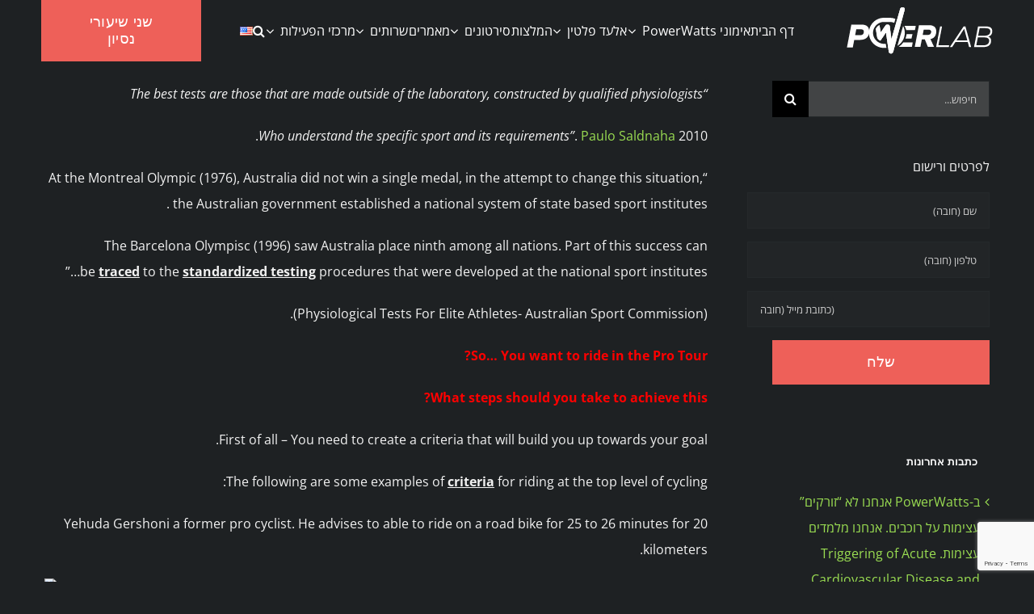

--- FILE ---
content_type: text/html; charset=UTF-8
request_url: https://www.powerwatts.co.il/the-biggest-lie-of-endurance-sports-and-the-lance-armstrong-affair-part-4/
body_size: 19893
content:
<!DOCTYPE html>
<html class="avada-html-layout-wide avada-html-header-position-top" dir="rtl" lang="he-IL" prefix="og: http://ogp.me/ns# fb: http://ogp.me/ns/fb#">
<head>
	<meta http-equiv="X-UA-Compatible" content="IE=edge" />
	<meta http-equiv="Content-Type" content="text/html; charset=UTF-8"/>
	<meta name="viewport" content="width=device-width, initial-scale=1" />
	<title>The Biggest Lie of Endurance Sports and the Lance Armstrong Affair – Part 4 &#8211; PowerWatts</title>
<meta name='robots' content='max-image-preview:large' />
<link rel='dns-prefetch' href='//www.google.com' />
<link rel='dns-prefetch' href='//www.googletagmanager.com' />
<link rel="alternate" type="application/rss+xml" title="PowerWatts &laquo; פיד‏" href="https://www.powerwatts.co.il/feed/" />
<link rel="alternate" type="application/rss+xml" title="PowerWatts &laquo; פיד תגובות‏" href="https://www.powerwatts.co.il/comments/feed/" />
		
		
		
		
		
		<link rel="alternate" type="application/rss+xml" title="PowerWatts &laquo; פיד תגובות של The Biggest Lie of Endurance Sports and the Lance Armstrong Affair – Part 4" href="https://www.powerwatts.co.il/the-biggest-lie-of-endurance-sports-and-the-lance-armstrong-affair-part-4/feed/" />

		<meta property="og:title" content="The Biggest Lie of Endurance Sports and the Lance Armstrong Affair – Part 4"/>
		<meta property="og:type" content="article"/>
		<meta property="og:url" content="https://www.powerwatts.co.il/the-biggest-lie-of-endurance-sports-and-the-lance-armstrong-affair-part-4/"/>
		<meta property="og:site_name" content="PowerWatts"/>
		<meta property="og:description" content="&quot;The best tests are those that are made outside of the laboratory, constructed by qualified physiologists

Who understand the specific sport and its requirements&quot;. Paulo Saldnaha 2010.

“At the Montreal Olympic (1976), Australia did not win a single medal, in the attempt to change this situation,  the Australian government established a national system of state"/>

									<meta property="og:image" content="https://www.powerwatts.co.il/wp-content/uploads/2022/02/PowerLab_Logo.png"/>
							<link rel='stylesheet' id='layerslider-css' href='https://www.powerwatts.co.il/wp-content/plugins/LayerSlider/assets/static/layerslider/css/layerslider.css?ver=7.0.7' type='text/css' media='all' />
<style id='classic-theme-styles-inline-css' type='text/css'>
/*! This file is auto-generated */
.wp-block-button__link{color:#fff;background-color:#32373c;border-radius:9999px;box-shadow:none;text-decoration:none;padding:calc(.667em + 2px) calc(1.333em + 2px);font-size:1.125em}.wp-block-file__button{background:#32373c;color:#fff;text-decoration:none}
</style>
<style id='global-styles-inline-css' type='text/css'>
body{--wp--preset--color--black: #000000;--wp--preset--color--cyan-bluish-gray: #abb8c3;--wp--preset--color--white: #ffffff;--wp--preset--color--pale-pink: #f78da7;--wp--preset--color--vivid-red: #cf2e2e;--wp--preset--color--luminous-vivid-orange: #ff6900;--wp--preset--color--luminous-vivid-amber: #fcb900;--wp--preset--color--light-green-cyan: #7bdcb5;--wp--preset--color--vivid-green-cyan: #00d084;--wp--preset--color--pale-cyan-blue: #8ed1fc;--wp--preset--color--vivid-cyan-blue: #0693e3;--wp--preset--color--vivid-purple: #9b51e0;--wp--preset--gradient--vivid-cyan-blue-to-vivid-purple: linear-gradient(135deg,rgba(6,147,227,1) 0%,rgb(155,81,224) 100%);--wp--preset--gradient--light-green-cyan-to-vivid-green-cyan: linear-gradient(135deg,rgb(122,220,180) 0%,rgb(0,208,130) 100%);--wp--preset--gradient--luminous-vivid-amber-to-luminous-vivid-orange: linear-gradient(135deg,rgba(252,185,0,1) 0%,rgba(255,105,0,1) 100%);--wp--preset--gradient--luminous-vivid-orange-to-vivid-red: linear-gradient(135deg,rgba(255,105,0,1) 0%,rgb(207,46,46) 100%);--wp--preset--gradient--very-light-gray-to-cyan-bluish-gray: linear-gradient(135deg,rgb(238,238,238) 0%,rgb(169,184,195) 100%);--wp--preset--gradient--cool-to-warm-spectrum: linear-gradient(135deg,rgb(74,234,220) 0%,rgb(151,120,209) 20%,rgb(207,42,186) 40%,rgb(238,44,130) 60%,rgb(251,105,98) 80%,rgb(254,248,76) 100%);--wp--preset--gradient--blush-light-purple: linear-gradient(135deg,rgb(255,206,236) 0%,rgb(152,150,240) 100%);--wp--preset--gradient--blush-bordeaux: linear-gradient(135deg,rgb(254,205,165) 0%,rgb(254,45,45) 50%,rgb(107,0,62) 100%);--wp--preset--gradient--luminous-dusk: linear-gradient(135deg,rgb(255,203,112) 0%,rgb(199,81,192) 50%,rgb(65,88,208) 100%);--wp--preset--gradient--pale-ocean: linear-gradient(135deg,rgb(255,245,203) 0%,rgb(182,227,212) 50%,rgb(51,167,181) 100%);--wp--preset--gradient--electric-grass: linear-gradient(135deg,rgb(202,248,128) 0%,rgb(113,206,126) 100%);--wp--preset--gradient--midnight: linear-gradient(135deg,rgb(2,3,129) 0%,rgb(40,116,252) 100%);--wp--preset--font-size--small: 12px;--wp--preset--font-size--medium: 20px;--wp--preset--font-size--large: 24px;--wp--preset--font-size--x-large: 42px;--wp--preset--font-size--normal: 16px;--wp--preset--font-size--xlarge: 32px;--wp--preset--font-size--huge: 48px;--wp--preset--spacing--20: 0.44rem;--wp--preset--spacing--30: 0.67rem;--wp--preset--spacing--40: 1rem;--wp--preset--spacing--50: 1.5rem;--wp--preset--spacing--60: 2.25rem;--wp--preset--spacing--70: 3.38rem;--wp--preset--spacing--80: 5.06rem;--wp--preset--shadow--natural: 6px 6px 9px rgba(0, 0, 0, 0.2);--wp--preset--shadow--deep: 12px 12px 50px rgba(0, 0, 0, 0.4);--wp--preset--shadow--sharp: 6px 6px 0px rgba(0, 0, 0, 0.2);--wp--preset--shadow--outlined: 6px 6px 0px -3px rgba(255, 255, 255, 1), 6px 6px rgba(0, 0, 0, 1);--wp--preset--shadow--crisp: 6px 6px 0px rgba(0, 0, 0, 1);}:where(.is-layout-flex){gap: 0.5em;}:where(.is-layout-grid){gap: 0.5em;}body .is-layout-flex{display: flex;}body .is-layout-flex{flex-wrap: wrap;align-items: center;}body .is-layout-flex > *{margin: 0;}body .is-layout-grid{display: grid;}body .is-layout-grid > *{margin: 0;}:where(.wp-block-columns.is-layout-flex){gap: 2em;}:where(.wp-block-columns.is-layout-grid){gap: 2em;}:where(.wp-block-post-template.is-layout-flex){gap: 1.25em;}:where(.wp-block-post-template.is-layout-grid){gap: 1.25em;}.has-black-color{color: var(--wp--preset--color--black) !important;}.has-cyan-bluish-gray-color{color: var(--wp--preset--color--cyan-bluish-gray) !important;}.has-white-color{color: var(--wp--preset--color--white) !important;}.has-pale-pink-color{color: var(--wp--preset--color--pale-pink) !important;}.has-vivid-red-color{color: var(--wp--preset--color--vivid-red) !important;}.has-luminous-vivid-orange-color{color: var(--wp--preset--color--luminous-vivid-orange) !important;}.has-luminous-vivid-amber-color{color: var(--wp--preset--color--luminous-vivid-amber) !important;}.has-light-green-cyan-color{color: var(--wp--preset--color--light-green-cyan) !important;}.has-vivid-green-cyan-color{color: var(--wp--preset--color--vivid-green-cyan) !important;}.has-pale-cyan-blue-color{color: var(--wp--preset--color--pale-cyan-blue) !important;}.has-vivid-cyan-blue-color{color: var(--wp--preset--color--vivid-cyan-blue) !important;}.has-vivid-purple-color{color: var(--wp--preset--color--vivid-purple) !important;}.has-black-background-color{background-color: var(--wp--preset--color--black) !important;}.has-cyan-bluish-gray-background-color{background-color: var(--wp--preset--color--cyan-bluish-gray) !important;}.has-white-background-color{background-color: var(--wp--preset--color--white) !important;}.has-pale-pink-background-color{background-color: var(--wp--preset--color--pale-pink) !important;}.has-vivid-red-background-color{background-color: var(--wp--preset--color--vivid-red) !important;}.has-luminous-vivid-orange-background-color{background-color: var(--wp--preset--color--luminous-vivid-orange) !important;}.has-luminous-vivid-amber-background-color{background-color: var(--wp--preset--color--luminous-vivid-amber) !important;}.has-light-green-cyan-background-color{background-color: var(--wp--preset--color--light-green-cyan) !important;}.has-vivid-green-cyan-background-color{background-color: var(--wp--preset--color--vivid-green-cyan) !important;}.has-pale-cyan-blue-background-color{background-color: var(--wp--preset--color--pale-cyan-blue) !important;}.has-vivid-cyan-blue-background-color{background-color: var(--wp--preset--color--vivid-cyan-blue) !important;}.has-vivid-purple-background-color{background-color: var(--wp--preset--color--vivid-purple) !important;}.has-black-border-color{border-color: var(--wp--preset--color--black) !important;}.has-cyan-bluish-gray-border-color{border-color: var(--wp--preset--color--cyan-bluish-gray) !important;}.has-white-border-color{border-color: var(--wp--preset--color--white) !important;}.has-pale-pink-border-color{border-color: var(--wp--preset--color--pale-pink) !important;}.has-vivid-red-border-color{border-color: var(--wp--preset--color--vivid-red) !important;}.has-luminous-vivid-orange-border-color{border-color: var(--wp--preset--color--luminous-vivid-orange) !important;}.has-luminous-vivid-amber-border-color{border-color: var(--wp--preset--color--luminous-vivid-amber) !important;}.has-light-green-cyan-border-color{border-color: var(--wp--preset--color--light-green-cyan) !important;}.has-vivid-green-cyan-border-color{border-color: var(--wp--preset--color--vivid-green-cyan) !important;}.has-pale-cyan-blue-border-color{border-color: var(--wp--preset--color--pale-cyan-blue) !important;}.has-vivid-cyan-blue-border-color{border-color: var(--wp--preset--color--vivid-cyan-blue) !important;}.has-vivid-purple-border-color{border-color: var(--wp--preset--color--vivid-purple) !important;}.has-vivid-cyan-blue-to-vivid-purple-gradient-background{background: var(--wp--preset--gradient--vivid-cyan-blue-to-vivid-purple) !important;}.has-light-green-cyan-to-vivid-green-cyan-gradient-background{background: var(--wp--preset--gradient--light-green-cyan-to-vivid-green-cyan) !important;}.has-luminous-vivid-amber-to-luminous-vivid-orange-gradient-background{background: var(--wp--preset--gradient--luminous-vivid-amber-to-luminous-vivid-orange) !important;}.has-luminous-vivid-orange-to-vivid-red-gradient-background{background: var(--wp--preset--gradient--luminous-vivid-orange-to-vivid-red) !important;}.has-very-light-gray-to-cyan-bluish-gray-gradient-background{background: var(--wp--preset--gradient--very-light-gray-to-cyan-bluish-gray) !important;}.has-cool-to-warm-spectrum-gradient-background{background: var(--wp--preset--gradient--cool-to-warm-spectrum) !important;}.has-blush-light-purple-gradient-background{background: var(--wp--preset--gradient--blush-light-purple) !important;}.has-blush-bordeaux-gradient-background{background: var(--wp--preset--gradient--blush-bordeaux) !important;}.has-luminous-dusk-gradient-background{background: var(--wp--preset--gradient--luminous-dusk) !important;}.has-pale-ocean-gradient-background{background: var(--wp--preset--gradient--pale-ocean) !important;}.has-electric-grass-gradient-background{background: var(--wp--preset--gradient--electric-grass) !important;}.has-midnight-gradient-background{background: var(--wp--preset--gradient--midnight) !important;}.has-small-font-size{font-size: var(--wp--preset--font-size--small) !important;}.has-medium-font-size{font-size: var(--wp--preset--font-size--medium) !important;}.has-large-font-size{font-size: var(--wp--preset--font-size--large) !important;}.has-x-large-font-size{font-size: var(--wp--preset--font-size--x-large) !important;}
.wp-block-navigation a:where(:not(.wp-element-button)){color: inherit;}
:where(.wp-block-post-template.is-layout-flex){gap: 1.25em;}:where(.wp-block-post-template.is-layout-grid){gap: 1.25em;}
:where(.wp-block-columns.is-layout-flex){gap: 2em;}:where(.wp-block-columns.is-layout-grid){gap: 2em;}
.wp-block-pullquote{font-size: 1.5em;line-height: 1.6;}
</style>
<style id='woocommerce-inline-inline-css' type='text/css'>
.woocommerce form .form-row .required { visibility: visible; }
</style>
<link rel='stylesheet' id='fusion-dynamic-css-css' href='https://www.powerwatts.co.il/wp-content/uploads/fusion-styles/a2268b2db6b9568ff182f5efc8e9c4e1.min.css?ver=3.6.1' type='text/css' media='all' />
<script type="text/template" id="tmpl-variation-template">
	<div class="woocommerce-variation-description">{{{ data.variation.variation_description }}}</div>
	<div class="woocommerce-variation-price">{{{ data.variation.price_html }}}</div>
	<div class="woocommerce-variation-availability">{{{ data.variation.availability_html }}}</div>
</script>
<script type="text/template" id="tmpl-unavailable-variation-template">
	<p>מוצר זה אינו זמין כרגע. נא לבחור שילוב אחר.</p>
</script>
<script type="text/javascript" src="https://www.powerwatts.co.il/wp-includes/js/jquery/jquery.min.js?ver=3.7.1" id="jquery-core-js"></script>
<script type="text/javascript" id="layerslider-utils-js-extra">
/* <![CDATA[ */
var LS_Meta = {"v":"7.0.7","fixGSAP":"1"};
/* ]]> */
</script>
<script type="text/javascript" src="https://www.powerwatts.co.il/wp-content/plugins/LayerSlider/assets/static/layerslider/js/layerslider.utils.js?ver=7.0.7" id="layerslider-utils-js"></script>
<script type="text/javascript" src="https://www.powerwatts.co.il/wp-content/plugins/LayerSlider/assets/static/layerslider/js/layerslider.kreaturamedia.jquery.js?ver=7.0.7" id="layerslider-js"></script>
<script type="text/javascript" src="https://www.powerwatts.co.il/wp-content/plugins/LayerSlider/assets/static/layerslider/js/layerslider.transitions.js?ver=7.0.7" id="layerslider-transitions-js"></script>

<!-- Google tag (gtag.js) snippet added by Site Kit -->

<!-- Google Analytics snippet added by Site Kit -->
<script type="text/javascript" src="https://www.googletagmanager.com/gtag/js?id=G-V6JX2W8L8B" id="google_gtagjs-js" async></script>
<script type="text/javascript" id="google_gtagjs-js-after">
/* <![CDATA[ */
window.dataLayer = window.dataLayer || [];function gtag(){dataLayer.push(arguments);}
gtag("set","linker",{"domains":["www.powerwatts.co.il"]});
gtag("js", new Date());
gtag("set", "developer_id.dZTNiMT", true);
gtag("config", "G-V6JX2W8L8B");
/* ]]> */
</script>

<!-- End Google tag (gtag.js) snippet added by Site Kit -->
<meta name="generator" content="Powered by LayerSlider 7.0.7 - Multi-Purpose, Responsive, Parallax, Mobile-Friendly Slider Plugin for WordPress." />
<!-- LayerSlider updates and docs at: https://layerslider.com -->
<link rel="https://api.w.org/" href="https://www.powerwatts.co.il/wp-json/" /><link rel="alternate" type="application/json" href="https://www.powerwatts.co.il/wp-json/wp/v2/posts/1338" /><link rel="EditURI" type="application/rsd+xml" title="RSD" href="https://www.powerwatts.co.il/xmlrpc.php?rsd" />
<meta name="generator" content="WordPress 6.5.7" />
<meta name="generator" content="WooCommerce 6.3.1" />
<link rel="canonical" href="https://www.powerwatts.co.il/the-biggest-lie-of-endurance-sports-and-the-lance-armstrong-affair-part-4/" />
<link rel='shortlink' href='https://www.powerwatts.co.il/?p=1338' />
<link rel="alternate" type="application/json+oembed" href="https://www.powerwatts.co.il/wp-json/oembed/1.0/embed?url=https%3A%2F%2Fwww.powerwatts.co.il%2Fthe-biggest-lie-of-endurance-sports-and-the-lance-armstrong-affair-part-4%2F" />
<link rel="alternate" type="text/xml+oembed" href="https://www.powerwatts.co.il/wp-json/oembed/1.0/embed?url=https%3A%2F%2Fwww.powerwatts.co.il%2Fthe-biggest-lie-of-endurance-sports-and-the-lance-armstrong-affair-part-4%2F&#038;format=xml" />
<meta name="generator" content="Site Kit by Google 1.124.0" /><style type="text/css" id="css-fb-visibility">@media screen and (max-width: 640px){.fusion-no-small-visibility{display:none !important;}body:not(.fusion-builder-ui-wireframe) .sm-text-align-center{text-align:center !important;}body:not(.fusion-builder-ui-wireframe) .sm-text-align-left{text-align:left !important;}body:not(.fusion-builder-ui-wireframe) .sm-text-align-right{text-align:right !important;}body:not(.fusion-builder-ui-wireframe) .sm-flex-align-center{justify-content:center !important;}body:not(.fusion-builder-ui-wireframe) .sm-flex-align-flex-start{justify-content:flex-start !important;}body:not(.fusion-builder-ui-wireframe) .sm-flex-align-flex-end{justify-content:flex-end !important;}body:not(.fusion-builder-ui-wireframe) .sm-mx-auto{margin-left:auto !important;margin-right:auto !important;}body:not(.fusion-builder-ui-wireframe) .sm-ml-auto{margin-left:auto !important;}body:not(.fusion-builder-ui-wireframe) .sm-mr-auto{margin-right:auto !important;}body:not(.fusion-builder-ui-wireframe) .fusion-absolute-position-small{position:absolute;top:auto;width:100%;}}@media screen and (min-width: 641px) and (max-width: 1024px){.fusion-no-medium-visibility{display:none !important;}body:not(.fusion-builder-ui-wireframe) .md-text-align-center{text-align:center !important;}body:not(.fusion-builder-ui-wireframe) .md-text-align-left{text-align:left !important;}body:not(.fusion-builder-ui-wireframe) .md-text-align-right{text-align:right !important;}body:not(.fusion-builder-ui-wireframe) .md-flex-align-center{justify-content:center !important;}body:not(.fusion-builder-ui-wireframe) .md-flex-align-flex-start{justify-content:flex-start !important;}body:not(.fusion-builder-ui-wireframe) .md-flex-align-flex-end{justify-content:flex-end !important;}body:not(.fusion-builder-ui-wireframe) .md-mx-auto{margin-left:auto !important;margin-right:auto !important;}body:not(.fusion-builder-ui-wireframe) .md-ml-auto{margin-left:auto !important;}body:not(.fusion-builder-ui-wireframe) .md-mr-auto{margin-right:auto !important;}body:not(.fusion-builder-ui-wireframe) .fusion-absolute-position-medium{position:absolute;top:auto;width:100%;}}@media screen and (min-width: 1025px){.fusion-no-large-visibility{display:none !important;}body:not(.fusion-builder-ui-wireframe) .lg-text-align-center{text-align:center !important;}body:not(.fusion-builder-ui-wireframe) .lg-text-align-left{text-align:left !important;}body:not(.fusion-builder-ui-wireframe) .lg-text-align-right{text-align:right !important;}body:not(.fusion-builder-ui-wireframe) .lg-flex-align-center{justify-content:center !important;}body:not(.fusion-builder-ui-wireframe) .lg-flex-align-flex-start{justify-content:flex-start !important;}body:not(.fusion-builder-ui-wireframe) .lg-flex-align-flex-end{justify-content:flex-end !important;}body:not(.fusion-builder-ui-wireframe) .lg-mx-auto{margin-left:auto !important;margin-right:auto !important;}body:not(.fusion-builder-ui-wireframe) .lg-ml-auto{margin-left:auto !important;}body:not(.fusion-builder-ui-wireframe) .lg-mr-auto{margin-right:auto !important;}body:not(.fusion-builder-ui-wireframe) .fusion-absolute-position-large{position:absolute;top:auto;width:100%;}}</style>	<noscript><style>.woocommerce-product-gallery{ opacity: 1 !important; }</style></noscript>
	
<!-- Google AdSense meta tags added by Site Kit -->
<meta name="google-adsense-platform-account" content="ca-host-pub-2644536267352236">
<meta name="google-adsense-platform-domain" content="sitekit.withgoogle.com">
<!-- End Google AdSense meta tags added by Site Kit -->
<meta name="generator" content="Powered by Slider Revolution 6.5.15 - responsive, Mobile-Friendly Slider Plugin for WordPress with comfortable drag and drop interface." />
<script>function setREVStartSize(e){
			//window.requestAnimationFrame(function() {
				window.RSIW = window.RSIW===undefined ? window.innerWidth : window.RSIW;
				window.RSIH = window.RSIH===undefined ? window.innerHeight : window.RSIH;
				try {
					var pw = document.getElementById(e.c).parentNode.offsetWidth,
						newh;
					pw = pw===0 || isNaN(pw) ? window.RSIW : pw;
					e.tabw = e.tabw===undefined ? 0 : parseInt(e.tabw);
					e.thumbw = e.thumbw===undefined ? 0 : parseInt(e.thumbw);
					e.tabh = e.tabh===undefined ? 0 : parseInt(e.tabh);
					e.thumbh = e.thumbh===undefined ? 0 : parseInt(e.thumbh);
					e.tabhide = e.tabhide===undefined ? 0 : parseInt(e.tabhide);
					e.thumbhide = e.thumbhide===undefined ? 0 : parseInt(e.thumbhide);
					e.mh = e.mh===undefined || e.mh=="" || e.mh==="auto" ? 0 : parseInt(e.mh,0);
					if(e.layout==="fullscreen" || e.l==="fullscreen")
						newh = Math.max(e.mh,window.RSIH);
					else{
						e.gw = Array.isArray(e.gw) ? e.gw : [e.gw];
						for (var i in e.rl) if (e.gw[i]===undefined || e.gw[i]===0) e.gw[i] = e.gw[i-1];
						e.gh = e.el===undefined || e.el==="" || (Array.isArray(e.el) && e.el.length==0)? e.gh : e.el;
						e.gh = Array.isArray(e.gh) ? e.gh : [e.gh];
						for (var i in e.rl) if (e.gh[i]===undefined || e.gh[i]===0) e.gh[i] = e.gh[i-1];
											
						var nl = new Array(e.rl.length),
							ix = 0,
							sl;
						e.tabw = e.tabhide>=pw ? 0 : e.tabw;
						e.thumbw = e.thumbhide>=pw ? 0 : e.thumbw;
						e.tabh = e.tabhide>=pw ? 0 : e.tabh;
						e.thumbh = e.thumbhide>=pw ? 0 : e.thumbh;
						for (var i in e.rl) nl[i] = e.rl[i]<window.RSIW ? 0 : e.rl[i];
						sl = nl[0];
						for (var i in nl) if (sl>nl[i] && nl[i]>0) { sl = nl[i]; ix=i;}
						var m = pw>(e.gw[ix]+e.tabw+e.thumbw) ? 1 : (pw-(e.tabw+e.thumbw)) / (e.gw[ix]);
						newh =  (e.gh[ix] * m) + (e.tabh + e.thumbh);
					}
					var el = document.getElementById(e.c);
					if (el!==null && el) el.style.height = newh+"px";
					el = document.getElementById(e.c+"_wrapper");
					if (el!==null && el) {
						el.style.height = newh+"px";
						el.style.display = "block";
					}
				} catch(e){
					console.log("Failure at Presize of Slider:" + e)
				}
			//});
		  };</script>
		<style type="text/css" id="wp-custom-css">
			.fusion-body .fusion-menu-element-wrapper[data-count="0"].collapse-enabled .fusion-menu-element-list {
	margin-top: 0 !important;
}
@media only screen and (max-width: 1024px){
	.fusion-body .fusion-flex-container.fusion-builder-row-1 {
		padding-top: 0 !important;
		padding-bottom: 0 !important;
	}
}		</style>
				<script type="text/javascript">
			var doc = document.documentElement;
			doc.setAttribute( 'data-useragent', navigator.userAgent );
		</script>
		
	</head>
<style>
	.awb-icon-twitter:before {
    content: "\e622" !important;
}
	</style>
<body class="rtl post-template-default single single-post postid-1338 single-format-standard theme-Avada woocommerce-no-js fusion-image-hovers fusion-pagination-sizing fusion-button_type-flat fusion-button_span-yes fusion-button_gradient-linear avada-image-rollover-circle-no avada-image-rollover-yes avada-image-rollover-direction-left fusion-body fusion-sticky-header no-mobile-slidingbar fusion-disable-outline fusion-sub-menu-fade mobile-logo-pos-left layout-wide-mode avada-has-boxed-modal-shadow-none layout-scroll-offset-full avada-has-zero-margin-offset-top has-sidebar fusion-top-header menu-text-align-left fusion-woo-product-design-classic fusion-woo-shop-page-columns-4 fusion-woo-related-columns-4 fusion-woo-archive-page-columns-4 avada-has-woo-gallery-disabled woo-sale-badge-circle woo-outofstock-badge-top_bar mobile-menu-design-modern fusion-show-pagination-text fusion-header-layout-v1 avada-responsive avada-footer-fx-none avada-menu-highlight-style-bar fusion-search-form-classic fusion-main-menu-search-dropdown fusion-avatar-square avada-sticky-shrinkage avada-dropdown-styles avada-blog-layout-grid avada-blog-archive-layout-grid avada-header-shadow-no avada-menu-icon-position-left avada-has-mainmenu-dropdown-divider avada-has-header-100-width avada-has-titlebar-hide avada-has-pagination-padding avada-flyout-menu-direction-fade avada-ec-views-v1" >
		<a class="skip-link screen-reader-text" href="#content">Skip to content</a>

	<div id="boxed-wrapper">
		<div class="fusion-sides-frame"></div>
		<div id="wrapper" class="fusion-wrapper">
			<div id="home" style="position:relative;top:-1px;"></div>
							<section class="fusion-tb-header"><div class="fusion-fullwidth fullwidth-box fusion-builder-row-1 fusion-flex-container hundred-percent-fullwidth non-hundred-percent-height-scrolling fusion-sticky-container fusion-custom-z-index fusion-absolute-container fusion-absolute-position-small fusion-absolute-position-medium fusion-absolute-position-large" style="background-color: rgba(30,33,35,0);background-position: center center;background-repeat: no-repeat;border-width: 0px 0px 0px 0px;border-color:var(--awb-color7);border-style:solid;" data-transition-offset="0" data-sticky-offset="0px" data-scroll-offset="0" data-sticky-small-visibility="1" data-sticky-medium-visibility="1" data-sticky-large-visibility="1" ><div class="fusion-builder-row fusion-row fusion-flex-align-items-stretch" style="width:104% !important;max-width:104% !important;margin-left: calc(-4% / 2 );margin-right: calc(-4% / 2 );"><div class="fusion-layout-column fusion_builder_column fusion-builder-column-0 fusion_builder_column_1_5 1_5 fusion-flex-column"><div class="fusion-column-wrapper fusion-flex-justify-content-center fusion-content-layout-column" style="background-position:left top;background-repeat:no-repeat;-webkit-background-size:cover;-moz-background-size:cover;-o-background-size:cover;background-size:cover;padding: 0px 0px 0px 0px;"><div ><span class=" has-fusion-standard-logo has-fusion-sticky-logo fusion-imageframe imageframe-none imageframe-1 hover-type-none"><a class="fusion-no-lightbox" href="https://www.powerwatts.co.il/" target="_self"><img decoding="async" src="https://www.powerwatts.co.il/wp-content/uploads/2022/02/PowerLab_Logo.png" srcset="https://www.powerwatts.co.il/wp-content/uploads/2022/02/PowerLab_Logo.png 1x, https://www.powerwatts.co.il/wp-content/uploads/2022/02/PoerLabLogo@4x.png 2x" style="max-height:58px;height:auto;" retina_url="https://www.powerwatts.co.il/wp-content/uploads/2022/02/PoerLabLogo@4x.png" width="181" height="58" class="img-responsive fusion-standard-logo disable-lazyload" alt="PowerWatts Logo" /><img decoding="async" src="https://www.powerwatts.co.il/wp-content/uploads/2022/03/Stick_powerlab_lgog.png" data-orig-src="https://www.powerwatts.co.il/wp-content/uploads/2022/03/Stick_powerlab_lgog.png" srcset="data:image/svg+xml,%3Csvg%20xmlns%3D%27http%3A%2F%2Fwww.w3.org%2F2000%2Fsvg%27%20width%3D%27180%27%20height%3D%2757%27%20viewBox%3D%270%200%20180%2057%27%3E%3Crect%20width%3D%27180%27%20height%3D%2757%27%20fill-opacity%3D%220%22%2F%3E%3C%2Fsvg%3E" data-srcset="https://www.powerwatts.co.il/wp-content/uploads/2022/03/Stick_powerlab_lgog.png 1x, 2x" style="max-height:57px;height:auto;" width="180" height="57" class="lazyload fusion-sticky-logo" alt="PowerWatts Logo" /></a></span></div></div><style type="text/css">.fusion-body .fusion-builder-column-0{width:20% !important;margin-top : 0px;margin-bottom : 0px;}.fusion-builder-column-0 > .fusion-column-wrapper {padding-top : 0px !important;padding-right : 0px !important;margin-right : 9.6%;padding-bottom : 0px !important;padding-left : 0px !important;margin-left : 9.6%;}@media only screen and (max-width:1024px) {.fusion-body .fusion-builder-column-0{width:24% !important;order : 0;}.fusion-builder-column-0 > .fusion-column-wrapper {margin-right : 8%;margin-left : 8%;}}@media only screen and (max-width:640px) {.fusion-body .fusion-builder-column-0{width:40% !important;order : 0;}.fusion-builder-column-0 > .fusion-column-wrapper {margin-right : 4.8%;margin-left : 4.8%;}}</style></div><div class="fusion-layout-column fusion_builder_column fusion-builder-column-1 fusion_builder_column_3_5 3_5 fusion-flex-column fusion-flex-align-self-center"><div class="fusion-column-wrapper fusion-flex-justify-content-center fusion-content-layout-column" style="background-position:left top;background-repeat:no-repeat;-webkit-background-size:cover;-moz-background-size:cover;-o-background-size:cover;background-size:cover;padding: 0px 0px 0px 0px;"><nav class="fusion-menu-element-wrapper direction-row mode-dropdown expand-method-hover submenu-mode-dropdown mobile-mode-collapse-to-button mobile-size-full-absolute icons-position-left dropdown-carets-yes has-active-border-bottom-no has-active-border-left-no has-active-border-right-no mobile-trigger-fullwidth-off mobile-indent-on mobile-justify-left main-justify-left loading mega-menu-loading expand-right submenu-transition-fade fusion-display-normal-only" aria-label="Menu" data-breakpoint="1024" data-count="0" data-transition-type="fade" data-transition-time="300"><div class="fusion-overlay-search">		<form role="search" class="searchform fusion-search-form  fusion-live-search fusion-search-form-classic" method="get" action="https://www.powerwatts.co.il/">
			<div class="fusion-search-form-content">

				
				<div class="fusion-search-field search-field">
					<label><span class="screen-reader-text">Search for:</span>
													<input type="search" class="s fusion-live-search-input" name="s" id="fusion-live-search-input-0" autocomplete="off" placeholder="חיפוש..." required aria-required="true" aria-label="חיפוש..."/>
											</label>
				</div>
				<div class="fusion-search-button search-button">
					<input type="submit" class="fusion-search-submit searchsubmit" aria-label="חיפוש" value="&#xf002;" />
										<div class="fusion-slider-loading"></div>
									</div>

				
			</div>


							<div class="fusion-search-results-wrapper"><div class="fusion-search-results"></div></div>
			
		</form>
		<div class="fusion-search-spacer"></div><a href="#" role="button" aria-label="Close Search" class="fusion-close-search"></a></div><button type="button" class="avada-menu-mobile-menu-trigger no-text" onClick="fusionNavClickExpandBtn(this);" aria-expanded="false" aria-controls="menu-main-menu"><span class="inner"><span class="collapsed-nav-text"><span class="screen-reader-text">Toggle Navigation</span></span><span class="collapsed-nav-icon"><span class="collapsed-nav-icon-open icon-gym-bars-solid"></span><span class="collapsed-nav-icon-close icon-gym-times-solid"></span></span></span></button><style>.fusion-body .fusion-menu-element-wrapper[data-count="0"] .fusion-menu-element-list{justify-content:space-evenly;align-items:center;font-family:inherit;font-weight:400;}.fusion-body .fusion-menu-element-wrapper[data-count="0"] > .avada-menu-mobile-menu-trigger{font-family:inherit;font-weight:400;background-color:rgba(255,255,255,0);color:var(--awb-color1);font-size:24px;}.fusion-body .fusion-menu-element-wrapper[data-count="0"] .fusion-overlay-search .fusion-close-search:before,.fusion-body .fusion-menu-element-wrapper[data-count="0"] .fusion-overlay-search .fusion-close-search:after{background:var(--awb-color1);}.fusion-body .fusion-menu-element-wrapper[data-count="0"]:not(.collapse-enabled) .fusion-menu-element-list > li:not(.fusion-menu-item-button):not(.custom-menu-search-overlay):focus-within > a{color:var(--awb-color4) !important;}.fusion-body .fusion-menu-element-wrapper[data-count="0"]:not(.collapse-enabled) .fusion-menu-element-list > li:not(.fusion-menu-item-button):not(.custom-menu-search-overlay):hover > a,.fusion-body .fusion-menu-element-wrapper[data-count="0"]:not(.collapse-enabled) .fusion-menu-element-list > li:not(.fusion-menu-item-button).hover > a,.fusion-body .fusion-menu-element-wrapper[data-count="0"]:not(.collapse-enabled) .fusion-menu-element-list > li:not(.fusion-menu-item-button):not(.custom-menu-search-overlay):focus > a,.fusion-body .fusion-menu-element-wrapper[data-count="0"]:not(.collapse-enabled) .fusion-menu-element-list > li:not(.fusion-menu-item-button):not(.custom-menu-search-overlay):active > a,.fusion-body .fusion-menu-element-wrapper[data-count="0"]:not(.collapse-enabled) .fusion-menu-element-list > li:not(.fusion-menu-item-button).current-menu-item > a{color:var(--awb-color4) !important;}.fusion-body .fusion-menu-element-wrapper[data-count="0"]:not(.collapse-enabled) .fusion-menu-element-list > li:not(.fusion-menu-item-button).current-menu-ancestor:not(.awb-flyout-top-level-no-link) > a{color:var(--awb-color4) !important;}.fusion-body .fusion-menu-element-wrapper[data-count="0"]:not(.collapse-enabled) .fusion-menu-element-list > li:not(.fusion-menu-item-button).current-menu-parent:not(.awb-flyout-top-level-no-link) > a{color:var(--awb-color4) !important;}.fusion-body .fusion-menu-element-wrapper[data-count="0"]:not(.collapse-enabled) .fusion-menu-element-list > li:not(.fusion-menu-item-button).expanded > a{color:var(--awb-color4) !important;}.fusion-body .fusion-menu-element-wrapper[data-count="0"]:not(.collapse-enabled) .fusion-menu-element-list > li:not(.fusion-menu-item-button):hover > .fusion-open-nav-submenu{color:var(--awb-color4) !important;}.fusion-body .fusion-menu-element-wrapper[data-count="0"]:not(.collapse-enabled) .fusion-menu-element-list > li:not(.fusion-menu-item-button).hover > .fusion-open-nav-submenu{color:var(--awb-color4) !important;}.fusion-body .fusion-menu-element-wrapper[data-count="0"]:not(.collapse-enabled) .fusion-menu-element-list > li:not(.fusion-menu-item-button):focus > .fusion-open-nav-submenu{color:var(--awb-color4) !important;}.fusion-body .fusion-menu-element-wrapper[data-count="0"]:not(.collapse-enabled) .fusion-menu-element-list > li:not(.fusion-menu-item-button):active > .fusion-open-nav-submenu{color:var(--awb-color4) !important;}.fusion-body .fusion-menu-element-wrapper[data-count="0"]:not(.collapse-enabled) .fusion-menu-element-list > li:not(.fusion-menu-item-button):focus-within > .fusion-open-nav-submenu{color:var(--awb-color4) !important;}.fusion-body .fusion-menu-element-wrapper[data-count="0"]:not(.collapse-enabled) .fusion-menu-element-list > li:not(.fusion-menu-item-button).current-menu-item > .fusion-open-nav-submenu{color:var(--awb-color4) !important;}.fusion-body .fusion-menu-element-wrapper[data-count="0"]:not(.collapse-enabled) .fusion-menu-element-list > li:not(.fusion-menu-item-button).current-menu-ancestor > .fusion-open-nav-submenu{color:var(--awb-color4) !important;}.fusion-body .fusion-menu-element-wrapper[data-count="0"]:not(.collapse-enabled) .fusion-menu-element-list > li:not(.fusion-menu-item-button).current-menu-parent > .fusion-open-nav-submenu{color:var(--awb-color4) !important;}.fusion-body .fusion-menu-element-wrapper[data-count="0"]:not(.collapse-enabled) .fusion-menu-element-list > li:not(.fusion-menu-item-button).expanded > .fusion-open-nav-submenu{color:var(--awb-color4) !important;}.fusion-body .fusion-menu-element-wrapper[data-count="0"] .fusion-menu-element-list .sub-menu > li,.fusion-body .fusion-menu-element-wrapper[data-count="0"] .fusion-menu-element-list .sub-menu li a{font-family:inherit;font-weight:400;}.fusion-body .fusion-menu-element-wrapper[data-count="0"] .fusion-menu-cart-checkout a:before,.fusion-body .fusion-menu-element-wrapper[data-count="0"] .fusion-menu-cart-items a,.fusion-body .fusion-menu-element-wrapper[data-count="0"] ul .fusion-menu-login-box-register,.fusion-body .fusion-menu-element-wrapper[data-count="0"] ul .fusion-menu-cart-checkout a:before{color:#212934;}.fusion-body .fusion-menu-element-wrapper[data-count="0"].collapse-enabled{justify-content:flex-end;font-family:inherit;font-weight:400;}.fusion-body .fusion-menu-element-wrapper[data-count="0"].collapse-enabled .fusion-menu-element-list{margin-top:48px;}.fusion-body .fusion-menu-element-wrapper[data-count="0"] .fusion-menu-element-list > li,.fusion-body .fusion-menu-element-wrapper[data-count="0"] .fusion-menu-element-list .fusion-megamenu-title,.fusion-body .fusion-menu-element-wrapper[data-count="0"] .fusion-menu-element-list ul{text-transform:none;}.fusion-body .fusion-menu-element-wrapper[data-count="0"]:not(.collapse-enabled) .fusion-menu-element-list > li.menu-item > .fusion-megamenu-icon,.fusion-body .fusion-menu-element-wrapper[data-count="0"]:not(.collapse-enabled) .fusion-menu-element-list > li.menu-item > a > .fusion-megamenu-icon{color:var(--awb-color1);}.fusion-body .fusion-menu-element-wrapper[data-count="0"]:not(.collapse-enabled) .fusion-menu-element-list > li.menu-item:focus-within > a .fusion-megamenu-icon{color:var(--awb-color4);}.fusion-body .fusion-menu-element-wrapper[data-count="0"]:not(.collapse-enabled) .fusion-menu-element-list > li.menu-item:hover > a .fusion-megamenu-icon,.fusion-body .fusion-menu-element-wrapper[data-count="0"]:not(.collapse-enabled) .fusion-menu-element-list > li.menu-item.hover > a .fusion-megamenu-icon,.fusion-body .fusion-menu-element-wrapper[data-count="0"]:not(.collapse-enabled) .fusion-menu-element-list > li.menu-item:focus > a .fusion-megamenu-icon,.fusion-body .fusion-menu-element-wrapper[data-count="0"]:not(.collapse-enabled) .fusion-menu-element-list > li.menu-item:active > a .fusion-megamenu-icon,.fusion-body .fusion-menu-element-wrapper[data-count="0"]:not(.collapse-enabled) .fusion-menu-element-list > li.menu-item.current-menu-item > a .fusion-megamenu-icon{color:var(--awb-color4);}.fusion-body .fusion-menu-element-wrapper[data-count="0"]:not(.collapse-enabled) .fusion-menu-element-list > li.menu-item.current-menu-ancestor > a .fusion-megamenu-icon{color:var(--awb-color4);}.fusion-body .fusion-menu-element-wrapper[data-count="0"]:not(.collapse-enabled) .fusion-menu-element-list > li.menu-item.current-menu-parent > a .fusion-megamenu-icon{color:var(--awb-color4);}.fusion-body .fusion-menu-element-wrapper[data-count="0"]:not(.collapse-enabled) .fusion-menu-element-list > li.menu-item.expanded > a .fusion-megamenu-icon{color:var(--awb-color4);}.fusion-body .fusion-menu-element-wrapper[data-count="0"] .custom-menu-search-dropdown:hover .fusion-main-menu-icon{color:var(--awb-color4) !important;}.fusion-body .fusion-menu-element-wrapper[data-count="0"] .custom-menu-search-overlay:hover .fusion-menu-icon-search.trigger-overlay{color:var(--awb-color4) !important;}.fusion-body .fusion-menu-element-wrapper[data-count="0"] .custom-menu-search-overlay:hover ~ .fusion-overlay-search{color:var(--awb-color4) !important;}.fusion-body .fusion-menu-element-wrapper[data-count="0"].collapse-enabled ul li > a{background:var(--awb-color7) !important;color:var(--awb-color1) !important;font-family:inherit;font-weight:400;}.fusion-body .fusion-menu-element-wrapper[data-count="0"].collapse-enabled ul li:focus-within .sub-menu li:not(.current-menu-item):not(.current-menu-ancestor):not(.current-menu-parent):not(.expanded) a{background:var(--awb-color7) !important;color:var(--awb-color1) !important;}.fusion-body .fusion-menu-element-wrapper[data-count="0"].collapse-enabled ul li:hover .sub-menu li:not(.current-menu-item):not(.current-menu-ancestor):not(.current-menu-parent):not(.expanded) a,.fusion-body .fusion-menu-element-wrapper[data-count="0"].collapse-enabled ul li.hover .sub-menu li:not(.current-menu-item):not(.current-menu-ancestor):not(.current-menu-parent):not(.expanded) a,.fusion-body .fusion-menu-element-wrapper[data-count="0"].collapse-enabled ul li:focus .sub-menu li:not(.current-menu-item):not(.current-menu-ancestor):not(.current-menu-parent):not(.expanded) a,.fusion-body .fusion-menu-element-wrapper[data-count="0"].collapse-enabled ul li:active .sub-menu li:not(.current-menu-item):not(.current-menu-ancestor):not(.current-menu-parent):not(.expanded) a,.fusion-body .fusion-menu-element-wrapper[data-count="0"].collapse-enabled ul li.current-menu-item .sub-menu li:not(.current-menu-item):not(.current-menu-ancestor):not(.current-menu-parent):not(.expanded) a{background:var(--awb-color7) !important;color:var(--awb-color1) !important;}.fusion-body .fusion-menu-element-wrapper[data-count="0"].collapse-enabled ul li.current-menu-ancestor .sub-menu li:not(.current-menu-item):not(.current-menu-ancestor):not(.current-menu-parent):not(.expanded) a{background:var(--awb-color7) !important;color:var(--awb-color1) !important;}.fusion-body .fusion-menu-element-wrapper[data-count="0"].collapse-enabled ul li.current-menu-parent .sub-menu li:not(.current-menu-item):not(.current-menu-ancestor):not(.current-menu-parent):not(.expanded) a{background:var(--awb-color7) !important;color:var(--awb-color1) !important;}.fusion-body .fusion-menu-element-wrapper[data-count="0"].collapse-enabled ul li.expanded .sub-menu li:not(.current-menu-item):not(.current-menu-ancestor):not(.current-menu-parent):not(.expanded) a{background:var(--awb-color7) !important;color:var(--awb-color1) !important;}.fusion-body .fusion-menu-element-wrapper[data-count="0"].collapse-enabled ul li > a .fusion-button{color:var(--awb-color1) !important;font-family:inherit;font-weight:400;}.fusion-body .fusion-menu-element-wrapper[data-count="0"]:not(.collapse-enabled) .fusion-menu-element-list > li:not(.fusion-menu-item-button) > a,.fusion-body .fusion-menu-element-wrapper[data-count="0"]:not(.collapse-enabled) .fusion-menu-element-list > li:not(.fusion-menu-item-button) > .fusion-open-nav-submenu,.fusion-body .fusion-menu-element-wrapper[data-count="0"] .custom-menu-search-dropdown .fusion-main-menu-icon,.fusion-body .fusion-menu-element-wrapper[data-count="0"] .custom-menu-search-overlay .fusion-menu-icon-search.trigger-overlay,.fusion-body .fusion-menu-element-wrapper[data-count="0"] .custom-menu-search-overlay ~ .fusion-overlay-search,.fusion-body .fusion-menu-element-wrapper[data-count="0"].collapse-enabled ul li > .fusion-open-nav-submenu-on-click:before{color:var(--awb-color1) !important;}.fusion-body .fusion-menu-element-wrapper[data-count="0"].collapse-enabled ul li:focus-within > a{background:var(--awb-color7) !important;color:var(--awb-color4) !important;}.fusion-body .fusion-menu-element-wrapper[data-count="0"].collapse-enabled ul li:hover > a,.fusion-body .fusion-menu-element-wrapper[data-count="0"].collapse-enabled ul li.hover > a,.fusion-body .fusion-menu-element-wrapper[data-count="0"].collapse-enabled ul li:focus > a,.fusion-body .fusion-menu-element-wrapper[data-count="0"].collapse-enabled ul li:active > a,.fusion-body .fusion-menu-element-wrapper[data-count="0"].collapse-enabled ul li.current-menu-item > a{background:var(--awb-color7) !important;color:var(--awb-color4) !important;}.fusion-body .fusion-menu-element-wrapper[data-count="0"].collapse-enabled ul li.current-menu-ancestor > a{background:var(--awb-color7) !important;color:var(--awb-color4) !important;}.fusion-body .fusion-menu-element-wrapper[data-count="0"].collapse-enabled ul li.current-menu-parent > a{background:var(--awb-color7) !important;color:var(--awb-color4) !important;}.fusion-body .fusion-menu-element-wrapper[data-count="0"].collapse-enabled ul li.expanded > a{background:var(--awb-color7) !important;color:var(--awb-color4) !important;}.fusion-body .fusion-menu-element-wrapper[data-count="0"].collapse-enabled ul li.fusion-menu-item-button:focus-within{background:var(--awb-color7) !important;}.fusion-body .fusion-menu-element-wrapper[data-count="0"].collapse-enabled ul li.custom-menu-search-inline,.fusion-body .fusion-menu-element-wrapper[data-count="0"].collapse-enabled ul .fusion-menu-form-inline,.fusion-body .fusion-menu-element-wrapper[data-count="0"].collapse-enabled ul li.fusion-menu-item-button,.fusion-body .fusion-menu-element-wrapper[data-count="0"].collapse-enabled ul,.fusion-body .fusion-menu-element-wrapper[data-count="0"].collapse-enabled ul li.fusion-menu-item-button:hover,.fusion-body .fusion-menu-element-wrapper[data-count="0"].collapse-enabled ul li.fusion-menu-item-button.hover,.fusion-body .fusion-menu-element-wrapper[data-count="0"].collapse-enabled ul li.fusion-menu-item-button:focus,.fusion-body .fusion-menu-element-wrapper[data-count="0"].collapse-enabled ul li.fusion-menu-item-button:active,.fusion-body .fusion-menu-element-wrapper[data-count="0"].collapse-enabled ul li.fusion-menu-item-button.current-menu-item{background:var(--awb-color7) !important;}.fusion-body .fusion-menu-element-wrapper[data-count="0"].collapse-enabled ul li.fusion-menu-item-button.current-menu-ancestor{background:var(--awb-color7) !important;}.fusion-body .fusion-menu-element-wrapper[data-count="0"].collapse-enabled ul li.fusion-menu-item-button.current-menu-parent{background:var(--awb-color7) !important;}.fusion-body .fusion-menu-element-wrapper[data-count="0"].collapse-enabled ul li.fusion-menu-item-button.expanded{background:var(--awb-color7) !important;}.fusion-body .fusion-menu-element-wrapper[data-count="0"].collapse-enabled ul li .sub-menu li:not(.current-menu-item):not(.current-menu-ancestor):not(.current-menu-parent):not(.expanded):hover a{background:var(--awb-color7) !important;color:var(--awb-color4) !important;}.fusion-body .fusion-menu-element-wrapper[data-count="0"].collapse-enabled ul li .sub-menu li:not(.current-menu-item):not(.current-menu-ancestor):not(.current-menu-parent):not(.expanded).hover a{background:var(--awb-color7) !important;color:var(--awb-color4) !important;}.fusion-body .fusion-menu-element-wrapper[data-count="0"].collapse-enabled ul li .sub-menu li:not(.current-menu-item):not(.current-menu-ancestor):not(.current-menu-parent):not(.expanded):focus a{background:var(--awb-color7) !important;color:var(--awb-color4) !important;}.fusion-body .fusion-menu-element-wrapper[data-count="0"].collapse-enabled ul li .sub-menu li:not(.current-menu-item):not(.current-menu-ancestor):not(.current-menu-parent):not(.expanded):active a{background:var(--awb-color7) !important;color:var(--awb-color4) !important;}.fusion-body .fusion-menu-element-wrapper[data-count="0"].collapse-enabled ul li .sub-menu li:not(.current-menu-item):not(.current-menu-ancestor):not(.current-menu-parent):not(.expanded):focus-within a{background:var(--awb-color7) !important;color:var(--awb-color4) !important;}.fusion-body .fusion-menu-element-wrapper[data-count="0"].collapse-enabled ul li:hover > .fusion-open-nav-submenu-on-click:before{color:var(--awb-color4) !important;}.fusion-body .fusion-menu-element-wrapper[data-count="0"].collapse-enabled ul li.hover > .fusion-open-nav-submenu-on-click:before{color:var(--awb-color4) !important;}.fusion-body .fusion-menu-element-wrapper[data-count="0"].collapse-enabled ul li:focus > .fusion-open-nav-submenu-on-click:before{color:var(--awb-color4) !important;}.fusion-body .fusion-menu-element-wrapper[data-count="0"].collapse-enabled ul li:active > .fusion-open-nav-submenu-on-click:before{color:var(--awb-color4) !important;}.fusion-body .fusion-menu-element-wrapper[data-count="0"].collapse-enabled ul li:focus-within > .fusion-open-nav-submenu-on-click:before{color:var(--awb-color4) !important;}.fusion-body .fusion-menu-element-wrapper[data-count="0"].collapse-enabled ul li:hover > a .fusion-button{color:var(--awb-color4) !important;}.fusion-body .fusion-menu-element-wrapper[data-count="0"].collapse-enabled ul li.hover > a .fusion-button{color:var(--awb-color4) !important;}.fusion-body .fusion-menu-element-wrapper[data-count="0"].collapse-enabled ul li:focus > a .fusion-button{color:var(--awb-color4) !important;}.fusion-body .fusion-menu-element-wrapper[data-count="0"].collapse-enabled ul li:active > a .fusion-button{color:var(--awb-color4) !important;}.fusion-body .fusion-menu-element-wrapper[data-count="0"].collapse-enabled ul li:focus-within > a .fusion-button{color:var(--awb-color4) !important;}.fusion-body .fusion-menu-element-wrapper[data-count="0"].collapse-enabled ul li.current-menu-item > a .fusion-button{color:var(--awb-color4) !important;}.fusion-body .fusion-menu-element-wrapper[data-count="0"].collapse-enabled ul li.current-menu-ancestor > a .fusion-button{color:var(--awb-color4) !important;}.fusion-body .fusion-menu-element-wrapper[data-count="0"].collapse-enabled ul li.current-menu-parent > a .fusion-button{color:var(--awb-color4) !important;}.fusion-body .fusion-menu-element-wrapper[data-count="0"].collapse-enabled ul li.expanded > a .fusion-button{color:var(--awb-color4) !important;}.fusion-body .fusion-menu-element-wrapper[data-count="0"].collapse-enabled ul li.current-menu-item > .fusion-open-nav-submenu-on-click:before{color:var(--awb-color4) !important;}.fusion-body .fusion-menu-element-wrapper[data-count="0"].collapse-enabled ul li.current-menu-parent > .fusion-open-nav-submenu-on-click:before{color:var(--awb-color4) !important;}.fusion-body .fusion-menu-element-wrapper[data-count="0"].collapse-enabled ul li.current-menu-ancestor > .fusion-open-nav-submenu-on-click:before{color:var(--awb-color4) !important;}.fusion-body .fusion-menu-element-wrapper[data-count="0"].collapse-enabled ul.sub-menu.sub-menu li.current-menu-ancestor > .fusion-open-nav-submenu-on-click:before{color:var(--awb-color4) !important;}.fusion-body .fusion-menu-element-wrapper[data-count="0"].collapse-enabled ul.sub-menu.sub-menu li.current-menu-parent > .fusion-open-nav-submenu-on-click:before{color:var(--awb-color4) !important;}.fusion-body .fusion-menu-element-wrapper[data-count="0"].collapse-enabled ul.sub-menu.sub-menu li.expanded > .fusion-open-nav-submenu-on-click:before{color:var(--awb-color4) !important;}.fusion-body .fusion-menu-element-wrapper[data-count="0"].collapse-enabled ul.sub-menu.sub-menu li:hover > .fusion-open-nav-submenu-on-click:before{color:var(--awb-color4) !important;}.fusion-body .fusion-menu-element-wrapper[data-count="0"].collapse-enabled ul.sub-menu.sub-menu li.hover > .fusion-open-nav-submenu-on-click:before{color:var(--awb-color4) !important;}.fusion-body .fusion-menu-element-wrapper[data-count="0"].collapse-enabled ul.sub-menu.sub-menu li:focus > .fusion-open-nav-submenu-on-click:before{color:var(--awb-color4) !important;}.fusion-body .fusion-menu-element-wrapper[data-count="0"].collapse-enabled ul.sub-menu.sub-menu li:active > .fusion-open-nav-submenu-on-click:before{color:var(--awb-color4) !important;}.fusion-body .fusion-menu-element-wrapper[data-count="0"].collapse-enabled ul.sub-menu.sub-menu li:focus-within > .fusion-open-nav-submenu-on-click:before{color:var(--awb-color4) !important;}.fusion-body .fusion-menu-element-wrapper[data-count="0"].collapse-enabled ul.sub-menu.sub-menu li:hover > a{color:var(--awb-color4) !important;}.fusion-body .fusion-menu-element-wrapper[data-count="0"].collapse-enabled ul.sub-menu.sub-menu li.hover > a{color:var(--awb-color4) !important;}.fusion-body .fusion-menu-element-wrapper[data-count="0"].collapse-enabled ul.sub-menu.sub-menu li:focus > a{color:var(--awb-color4) !important;}.fusion-body .fusion-menu-element-wrapper[data-count="0"].collapse-enabled ul.sub-menu.sub-menu li:active > a{color:var(--awb-color4) !important;}.fusion-body .fusion-menu-element-wrapper[data-count="0"].collapse-enabled ul.sub-menu.sub-menu li:focus-within > a{color:var(--awb-color4) !important;}.fusion-body .fusion-menu-element-wrapper[data-count="0"].collapse-enabled ul.sub-menu.sub-menu li.current-menu-item > a{color:var(--awb-color4) !important;}.fusion-body .fusion-menu-element-wrapper[data-count="0"].collapse-enabled ul.sub-menu.sub-menu li.current-menu-ancestor > a{color:var(--awb-color4) !important;}.fusion-body .fusion-menu-element-wrapper[data-count="0"].collapse-enabled ul.sub-menu.sub-menu li.current-menu-parent > a{color:var(--awb-color4) !important;}.fusion-body .fusion-menu-element-wrapper[data-count="0"].collapse-enabled ul.sub-menu.sub-menu li.expanded > a{color:var(--awb-color4) !important;}.fusion-body .fusion-menu-element-wrapper[data-count="0"].collapse-enabled ul.sub-menu.sub-menu li:hover > a:hover{color:var(--awb-color4) !important;}.fusion-body .fusion-menu-element-wrapper[data-count="0"].collapse-enabled ul.sub-menu.sub-menu li.hover > a:hover{color:var(--awb-color4) !important;}.fusion-body .fusion-menu-element-wrapper[data-count="0"].collapse-enabled ul.sub-menu.sub-menu li:focus > a:hover{color:var(--awb-color4) !important;}.fusion-body .fusion-menu-element-wrapper[data-count="0"].collapse-enabled ul.sub-menu.sub-menu li:active > a:hover{color:var(--awb-color4) !important;}.fusion-body .fusion-menu-element-wrapper[data-count="0"].collapse-enabled ul.sub-menu.sub-menu li:focus-within > a:hover{color:var(--awb-color4) !important;}.fusion-body .fusion-menu-element-wrapper[data-count="0"].collapse-enabled ul.sub-menu.sub-menu li.current-menu-item > a:hover{color:var(--awb-color4) !important;}.fusion-body .fusion-menu-element-wrapper[data-count="0"].collapse-enabled ul.sub-menu.sub-menu li.current-menu-ancestor > a:hover{color:var(--awb-color4) !important;}.fusion-body .fusion-menu-element-wrapper[data-count="0"].collapse-enabled ul.sub-menu.sub-menu li.current-menu-parent > a:hover{color:var(--awb-color4) !important;}.fusion-body .fusion-menu-element-wrapper[data-count="0"].collapse-enabled ul.sub-menu.sub-menu li.expanded > a:hover{color:var(--awb-color4) !important;}.fusion-body .fusion-menu-element-wrapper[data-count="0"].collapse-enabled ul.sub-menu.sub-menu li.current-menu-item > .fusion-open-nav-submenu-on-click:before{color:var(--awb-color4) !important;}.fusion-body .fusion-menu-element-wrapper[data-count="0"].collapse-enabled li:not(:last-child),.fusion-body .fusion-menu-element-wrapper[data-count="0"].collapse-enabled li.menu-item:not(.expanded){border-bottom-color:rgba(0,0,0,0) !important;}.fusion-body .fusion-menu-element-wrapper[data-count="0"].collapse-enabled li.menu-item.menu-item-has-children ul.sub-menu li.menu-item-has-children.expanded>ul.sub-menu{border-top-color:rgba(0,0,0,0);}.fusion-body .fusion-menu-element-wrapper[data-count="0"] [class*="awb-icon-"],.fusion-body .fusion-menu-element-wrapper[data-count="0"] [class^="awb-icon-"],.fusion-body .fusion-menu-element-wrapper[data-count="0"].collapse-enabled [class*="awb-icon-"],.fusion-body .fusion-menu-element-wrapper[data-count="0"].collapse-enabled [class^="awb-icon-"]{font-family:inherit !important;}</style><ul id="menu-main-menu" class="fusion-menu fusion-custom-menu fusion-menu-element-list"><li  id="menu-item-1139"  class="menu-item menu-item-type-post_type menu-item-object-page menu-item-home menu-item-1139"  data-item-id="1139"><span class="background-default transition-fade"></span><span class="background-active transition-fade"></span><a  href="https://www.powerwatts.co.il/" class="fusion-background-highlight"><span class="menu-text">דף הבית</span></a></li><li  id="menu-item-9787"  class="menu-item menu-item-type-post_type menu-item-object-page menu-item-has-children menu-item-9787 fusion-dropdown-menu"  data-item-id="9787"><span class="background-default transition-fade"></span><span class="background-active transition-fade"></span><a  href="https://www.powerwatts.co.il/powerwatts-training/" class="fusion-background-highlight"><span class="menu-text">אימוני PowerWatts</span><span class="fusion-open-nav-submenu"></span></a><button type="button" aria-label="Open submenu of אימוני PowerWatts" aria-expanded="false" class="fusion-open-nav-submenu fusion-open-nav-submenu-on-click" onclick="fusionNavClickExpandSubmenuBtn(this);"></button><ul class="sub-menu"><li  id="menu-item-9249"  class="menu-item menu-item-type-post_type menu-item-object-page menu-item-9249 fusion-dropdown-submenu" ><span class="background-default transition-fade"></span><span class="background-active transition-fade"></span><a  href="https://www.powerwatts.co.il/services_heb/powerwatts-_tlv/" class="fusion-background-highlight"><span>מה זה PowerWatts</span></a></li><li  id="menu-item-9820"  class="menu-item menu-item-type-custom menu-item-object-custom menu-item-9820 fusion-dropdown-submenu" ><span class="background-default transition-fade"></span><span class="background-active transition-fade"></span><a  href="/services_heb/powerwatts-_tlv/#forwho" class="fusion-background-highlight"><span>מי המתאמנים שלנו?</span></a></li><li  id="menu-item-9247"  class="menu-item menu-item-type-post_type menu-item-object-page menu-item-9247 fusion-dropdown-submenu" ><span class="background-default transition-fade"></span><span class="background-active transition-fade"></span><a  href="https://www.powerwatts.co.il/services_heb/different/" class="fusion-background-highlight"><span>ההבדל מאימון טריינר</span></a></li><li  id="menu-item-9248"  class="menu-item menu-item-type-post_type menu-item-object-page menu-item-9248 fusion-dropdown-submenu" ><span class="background-default transition-fade"></span><span class="background-active transition-fade"></span><a  href="https://www.powerwatts.co.il/services_heb/%d7%94%d7%aa%d7%90%d7%9e%d7%aa-%d7%90%d7%95%d7%a4%d7%a0%d7%99%d7%99%d7%99%d7%9d/" class="fusion-background-highlight"><span>התאמת אופניים ביומכאנית</span></a></li></ul></li><li  id="menu-item-9591"  class="menu-item menu-item-type-post_type menu-item-object-page menu-item-has-children menu-item-9591 fusion-dropdown-menu"  data-item-id="9591"><span class="background-default transition-fade"></span><span class="background-active transition-fade"></span><a  href="https://www.powerwatts.co.il/philosophy_heb/" class="fusion-background-highlight"><span class="menu-text">אלעד פלטין</span><span class="fusion-open-nav-submenu"></span></a><button type="button" aria-label="Open submenu of אלעד פלטין" aria-expanded="false" class="fusion-open-nav-submenu fusion-open-nav-submenu-on-click" onclick="fusionNavClickExpandSubmenuBtn(this);"></button><ul class="sub-menu"><li  id="menu-item-9611"  class="menu-item menu-item-type-post_type menu-item-object-page menu-item-9611 fusion-dropdown-submenu" ><span class="background-default transition-fade"></span><span class="background-active transition-fade"></span><a  href="https://www.powerwatts.co.il/philosophy_heb/6615-2/" class="fusion-background-highlight"><span>מאמרים אישיים</span></a></li><li  id="menu-item-9598"  class="menu-item menu-item-type-post_type menu-item-object-page menu-item-9598 fusion-dropdown-submenu" ><span class="background-default transition-fade"></span><span class="background-active transition-fade"></span><a  href="https://www.powerwatts.co.il/%d7%90%d7%95%d7%93%d7%95%d7%aa/" class="fusion-background-highlight"><span>אודות</span></a></li></ul></li><li  id="menu-item-9618"  class="menu-item menu-item-type-post_type menu-item-object-page menu-item-9618"  data-item-id="9618"><span class="background-default transition-fade"></span><span class="background-active transition-fade"></span><a  href="https://www.powerwatts.co.il/%d7%94%d7%9e%d7%9c%d7%a6%d7%95%d7%aa/" class="fusion-background-highlight"><span class="menu-text">המלצות</span></a></li><li  id="menu-item-9577"  class="menu-item menu-item-type-post_type menu-item-object-page menu-item-has-children menu-item-9577 fusion-dropdown-menu"  data-item-id="9577"><span class="background-default transition-fade"></span><span class="background-active transition-fade"></span><a  href="https://www.powerwatts.co.il/youtube/" class="fusion-background-highlight"><span class="menu-text">סירטונים</span><span class="fusion-open-nav-submenu"></span></a><button type="button" aria-label="Open submenu of סירטונים" aria-expanded="false" class="fusion-open-nav-submenu fusion-open-nav-submenu-on-click" onclick="fusionNavClickExpandSubmenuBtn(this);"></button><ul class="sub-menu"><li  id="menu-item-9579"  class="menu-item menu-item-type-post_type menu-item-object-page menu-item-9579 fusion-dropdown-submenu" ><span class="background-default transition-fade"></span><span class="background-active transition-fade"></span><a  href="https://www.powerwatts.co.il/youtube/%d7%9e%d7%a2%d7%91%d7%93%d7%94/" class="fusion-background-highlight"><span>מעבדה</span></a></li><li  id="menu-item-9578"  class="menu-item menu-item-type-post_type menu-item-object-page menu-item-9578 fusion-dropdown-submenu" ><span class="background-default transition-fade"></span><span class="background-active transition-fade"></span><a  href="https://www.powerwatts.co.il/youtube/%d7%98%d7%9b%d7%a0%d7%99%d7%a7%d7%94-%d7%9b%d7%9c%d7%9c%d7%99%d7%aa/" class="fusion-background-highlight"><span>רכיבת כביש – טכניקה כללית, רולר ועוד קצת דברים</span></a></li><li  id="menu-item-9580"  class="menu-item menu-item-type-post_type menu-item-object-page menu-item-9580 fusion-dropdown-submenu" ><span class="background-default transition-fade"></span><span class="background-active transition-fade"></span><a  href="https://www.powerwatts.co.il/youtube/%d7%a7%d7%91%d7%95%d7%a6%d7%94/" class="fusion-background-highlight"><span>קבוצה</span></a></li></ul></li><li  id="menu-item-1141"  class="menu-item menu-item-type-post_type menu-item-object-page menu-item-1141"  data-item-id="1141"><span class="background-default transition-fade"></span><span class="background-active transition-fade"></span><a  href="https://www.powerwatts.co.il/blog/" class="fusion-background-highlight"><span class="menu-text">מאמרים</span></a></li><li  id="menu-item-9831"  class="menu-item menu-item-type-post_type menu-item-object-page menu-item-has-children menu-item-9831 fusion-dropdown-menu"  data-item-id="9831"><span class="background-default transition-fade"></span><span class="background-active transition-fade"></span><a  href="https://www.powerwatts.co.il/%d7%9e%d7%95%d7%a6%d7%a8%d7%99%d7%9d/" class="fusion-background-highlight"><span class="menu-text">שרותים</span><span class="fusion-open-nav-submenu"></span></a><button type="button" aria-label="Open submenu of שרותים" aria-expanded="false" class="fusion-open-nav-submenu fusion-open-nav-submenu-on-click" onclick="fusionNavClickExpandSubmenuBtn(this);"></button><ul class="sub-menu"><li  id="menu-item-9246"  class="menu-item menu-item-type-post_type menu-item-object-page menu-item-9246 fusion-dropdown-submenu" ><span class="background-default transition-fade"></span><span class="background-active transition-fade"></span><a  href="https://www.powerwatts.co.il/services_heb/%d7%99%d7%99%d7%a2%d7%95%d7%a5/" class="fusion-background-highlight"><span>FMS – אבחון יציבות ותנועתיות</span></a></li><li  id="menu-item-9245"  class="menu-item menu-item-type-post_type menu-item-object-page menu-item-9245 fusion-dropdown-submenu" ><span class="background-default transition-fade"></span><span class="background-active transition-fade"></span><a  href="https://www.powerwatts.co.il/services_heb/evaluation-test/" class="fusion-background-highlight"><span>Evaluation Test</span></a></li><li  id="menu-item-9702"  class="menu-item menu-item-type-post_type menu-item-object-page menu-item-9702 fusion-dropdown-submenu" ><span class="background-default transition-fade"></span><span class="background-active transition-fade"></span><a  href="https://www.powerwatts.co.il/%d7%9e%d7%95%d7%a6%d7%a8%d7%99%d7%9d/" class="fusion-background-highlight"><span>חנות</span></a></li><li  id="menu-item-9564"  class="menu-item menu-item-type-post_type menu-item-object-page menu-item-has-children menu-item-9564 fusion-dropdown-submenu" ><span class="background-default transition-fade"></span><span class="background-active transition-fade"></span><a  href="https://www.powerwatts.co.il/products_heb/" class="fusion-background-highlight"><span>מדי הספק</span><span class="fusion-open-nav-submenu"></span></a><button type="button" aria-label="Open submenu of מדי הספק" aria-expanded="false" class="fusion-open-nav-submenu fusion-open-nav-submenu-on-click" onclick="fusionNavClickExpandSubmenuBtn(this);"></button><ul class="sub-menu"><li  id="menu-item-9565"  class="menu-item menu-item-type-post_type menu-item-object-page menu-item-9565" ><span class="background-default transition-fade"></span><span class="background-active transition-fade"></span><a  href="https://www.powerwatts.co.il/products_heb/%d7%94%d7%94%d7%91%d7%93%d7%9c%d7%99%d7%9d-%d7%91%d7%99%d7%9f-%d7%98%d7%a8%d7%99%d7%99%d7%a0%d7%a8-%d7%9c%d7%a8%d7%95%d7%9c%d7%a8/" class="fusion-background-highlight"><span>אופני POWERWATTS וההבדלים בין אימון טריינר לאימון רולר…ועוד</span></a></li><li  id="menu-item-9566"  class="menu-item menu-item-type-post_type menu-item-object-page menu-item-9566" ><span class="background-default transition-fade"></span><span class="background-active transition-fade"></span><a  href="https://www.powerwatts.co.il/products_heb/%d7%94%d7%94%d7%91%d7%93%d7%9c-%d7%91%d7%99%d7%9f-%d7%9e%d7%93-%d7%94%d7%a1%d7%a4%d7%a7-%d7%9c%d7%9e%d7%93-%d7%93%d7%95%d7%a4%d7%a7/" class="fusion-background-highlight"><span>ההבדל בין מד דופק למד הספק – PowerWatts</span></a></li><li  id="menu-item-9573"  class="menu-item menu-item-type-post_type menu-item-object-page menu-item-9573" ><span class="background-default transition-fade"></span><span class="background-active transition-fade"></span><a  href="https://www.powerwatts.co.il/products_heb/%d7%a8%d7%95%d7%9c%d7%a8%d7%99%d7%9d/" class="fusion-background-highlight"><span>רולרים</span></a></li><li  id="menu-item-9572"  class="menu-item menu-item-type-post_type menu-item-object-page menu-item-9572" ><span class="background-default transition-fade"></span><span class="background-active transition-fade"></span><a  href="https://www.powerwatts.co.il/products_heb/%d7%98%d7%a8%d7%99%d7%99%d7%a0%d7%a8%d7%99%d7%9d/" class="fusion-background-highlight"><span>החנות הוירטואלית</span></a></li><li  id="menu-item-9567"  class="menu-item menu-item-type-post_type menu-item-object-page menu-item-9567" ><span class="background-default transition-fade"></span><span class="background-active transition-fade"></span><a  href="https://www.powerwatts.co.il/products_heb/%d7%90%d7%97%d7%a8/" class="fusion-background-highlight"><span>POWERBreath – לשיפור שרירי השאיפה – האם זה עובד באמת ?</span></a></li></ul></li></ul></li><li  id="menu-item-9492"  class="menu-item menu-item-type-post_type menu-item-object-page menu-item-has-children menu-item-9492 fusion-dropdown-menu"  data-item-id="9492"><span class="background-default transition-fade"></span><span class="background-active transition-fade"></span><a  href="https://www.powerwatts.co.il/contact_heb/" class="fusion-background-highlight"><span class="menu-text">מרכזי הפעילות</span><span class="fusion-open-nav-submenu"></span></a><button type="button" aria-label="Open submenu of מרכזי הפעילות" aria-expanded="false" class="fusion-open-nav-submenu fusion-open-nav-submenu-on-click" onclick="fusionNavClickExpandSubmenuBtn(this);"></button><ul class="sub-menu"><li  id="menu-item-9494"  class="menu-item menu-item-type-post_type menu-item-object-page menu-item-9494 fusion-dropdown-submenu" ><span class="background-default transition-fade"></span><span class="background-active transition-fade"></span><a  href="https://www.powerwatts.co.il/contact_heb/powerwatts_tlv/" class="fusion-background-highlight"><span>POWERWATTS TLV וולודרום הלאומי ע”ש סילבן אדמס</span></a></li><li  id="menu-item-9493"  class="menu-item menu-item-type-post_type menu-item-object-page menu-item-9493 fusion-dropdown-submenu" ><span class="background-default transition-fade"></span><span class="background-active transition-fade"></span><a  href="https://www.powerwatts.co.il/contact_heb/powerwatts_ginnaton/" class="fusion-background-highlight"><span>POWERWATTS גינתון</span></a></li></ul></li><li  id="menu-item-11337"  class="menu-item menu-item-type-custom menu-item-object-custom custom-menu-search custom-menu-search-overlay menu-item-11337"  data-item-id="11337"><span class="background-default transition-fade"></span><span class="background-active transition-fade"></span><a class="fusion-main-menu-icon fusion-menu-icon-search trigger-overlay fusion-icon-only-link" href="#" aria-label="חיפוש" data-title="חיפוש" title="חיפוש" role="button" aria-expanded="false"></a><div class="fusion-menu-form-inline">		<form role="search" class="searchform fusion-search-form  fusion-live-search fusion-search-form-classic" method="get" action="https://www.powerwatts.co.il/">
			<div class="fusion-search-form-content">

				
				<div class="fusion-search-field search-field">
					<label><span class="screen-reader-text">Search for:</span>
													<input type="search" class="s fusion-live-search-input" name="s" id="fusion-live-search-input-0" autocomplete="off" placeholder="חיפוש..." required aria-required="true" aria-label="חיפוש..."/>
											</label>
				</div>
				<div class="fusion-search-button search-button">
					<input type="submit" class="fusion-search-submit searchsubmit" aria-label="חיפוש" value="&#xf002;" />
										<div class="fusion-slider-loading"></div>
									</div>

				
			</div>


							<div class="fusion-search-results-wrapper"><div class="fusion-search-results"></div></div>
			
		</form>
		<div class="fusion-search-spacer"></div><a href="#" role="button" aria-label="Close Search" class="fusion-close-search"></a></div></li><li  id="menu-item-1150-en"  class="lang-item lang-item-29 lang-item-en no-translation lang-item-first menu-item menu-item-type-custom menu-item-object-custom menu-item-1150-en"  data-classes="lang-item" data-item-id="1150-en"><span class="background-default transition-fade"></span><span class="background-active transition-fade"></span><a  href="https://www.powerwatts.co.il/gym-home-english/" class="fusion-background-highlight" hreflang="en-US" lang="en-US"><span class="menu-text"><img decoding="async" src="[data-uri]" alt="English" width="16" height="11" style="width: 16px; height: 11px;" /></span></a></li></ul></nav><nav class="fusion-menu-element-wrapper direction-row mode-dropdown expand-method-hover submenu-mode-dropdown mobile-mode-collapse-to-button mobile-size-full-absolute icons-position-left dropdown-carets-yes has-active-border-bottom-no has-active-border-left-no has-active-border-right-no mobile-trigger-fullwidth-off mobile-indent-on mobile-justify-left main-justify-left loading mega-menu-loading expand-right submenu-transition-fade fusion-display-sticky-only" aria-label="Menu" data-breakpoint="1024" data-count="1" data-transition-type="fade" data-transition-time="300"><div class="fusion-overlay-search">		<form role="search" class="searchform fusion-search-form  fusion-live-search fusion-search-form-classic" method="get" action="https://www.powerwatts.co.il/">
			<div class="fusion-search-form-content">

				
				<div class="fusion-search-field search-field">
					<label><span class="screen-reader-text">Search for:</span>
													<input type="search" class="s fusion-live-search-input" name="s" id="fusion-live-search-input-1" autocomplete="off" placeholder="חיפוש..." required aria-required="true" aria-label="חיפוש..."/>
											</label>
				</div>
				<div class="fusion-search-button search-button">
					<input type="submit" class="fusion-search-submit searchsubmit" aria-label="חיפוש" value="&#xf002;" />
										<div class="fusion-slider-loading"></div>
									</div>

				
			</div>


							<div class="fusion-search-results-wrapper"><div class="fusion-search-results"></div></div>
			
		</form>
		<div class="fusion-search-spacer"></div><a href="#" role="button" aria-label="Close Search" class="fusion-close-search"></a></div><button type="button" class="avada-menu-mobile-menu-trigger no-text" onClick="fusionNavClickExpandBtn(this);" aria-expanded="false" aria-controls="menu-main-menu"><span class="inner"><span class="collapsed-nav-text"><span class="screen-reader-text">Toggle Navigation</span></span><span class="collapsed-nav-icon"><span class="collapsed-nav-icon-open icon-gym-bars-solid"></span><span class="collapsed-nav-icon-close icon-gym-times-solid"></span></span></span></button><style>.fusion-body .fusion-menu-element-wrapper[data-count="1"] .fusion-menu-element-list{justify-content:space-evenly;align-items:center;font-family:inherit;font-weight:400;}.fusion-body .fusion-menu-element-wrapper[data-count="1"] > .avada-menu-mobile-menu-trigger{font-family:inherit;font-weight:400;background-color:rgba(255,255,255,0);color:var(--awb-color8);font-size:24px;}.fusion-body .fusion-menu-element-wrapper[data-count="1"]:not(.collapse-enabled) .fusion-menu-element-list > li:not(.fusion-menu-item-button) > a,.fusion-body .fusion-menu-element-wrapper[data-count="1"]:not(.collapse-enabled) .fusion-menu-element-list > li:not(.fusion-menu-item-button) > .fusion-open-nav-submenu{color:var(--awb-color7) !important;}.fusion-body .fusion-menu-element-wrapper[data-count="1"] .fusion-overlay-search .fusion-close-search:before,.fusion-body .fusion-menu-element-wrapper[data-count="1"] .fusion-overlay-search .fusion-close-search:after{background:var(--awb-color7);}.fusion-body .fusion-menu-element-wrapper[data-count="1"]:not(.collapse-enabled) .fusion-menu-element-list > li:not(.fusion-menu-item-button):not(.custom-menu-search-overlay):focus-within > a{color:var(--awb-color4) !important;}.fusion-body .fusion-menu-element-wrapper[data-count="1"]:not(.collapse-enabled) .fusion-menu-element-list > li:not(.fusion-menu-item-button):not(.custom-menu-search-overlay):hover > a,.fusion-body .fusion-menu-element-wrapper[data-count="1"]:not(.collapse-enabled) .fusion-menu-element-list > li:not(.fusion-menu-item-button).hover > a,.fusion-body .fusion-menu-element-wrapper[data-count="1"]:not(.collapse-enabled) .fusion-menu-element-list > li:not(.fusion-menu-item-button):not(.custom-menu-search-overlay):focus > a,.fusion-body .fusion-menu-element-wrapper[data-count="1"]:not(.collapse-enabled) .fusion-menu-element-list > li:not(.fusion-menu-item-button):not(.custom-menu-search-overlay):active > a,.fusion-body .fusion-menu-element-wrapper[data-count="1"]:not(.collapse-enabled) .fusion-menu-element-list > li:not(.fusion-menu-item-button).current-menu-item > a{color:var(--awb-color4) !important;}.fusion-body .fusion-menu-element-wrapper[data-count="1"]:not(.collapse-enabled) .fusion-menu-element-list > li:not(.fusion-menu-item-button).current-menu-ancestor:not(.awb-flyout-top-level-no-link) > a{color:var(--awb-color4) !important;}.fusion-body .fusion-menu-element-wrapper[data-count="1"]:not(.collapse-enabled) .fusion-menu-element-list > li:not(.fusion-menu-item-button).current-menu-parent:not(.awb-flyout-top-level-no-link) > a{color:var(--awb-color4) !important;}.fusion-body .fusion-menu-element-wrapper[data-count="1"]:not(.collapse-enabled) .fusion-menu-element-list > li:not(.fusion-menu-item-button).expanded > a{color:var(--awb-color4) !important;}.fusion-body .fusion-menu-element-wrapper[data-count="1"]:not(.collapse-enabled) .fusion-menu-element-list > li:not(.fusion-menu-item-button):hover > .fusion-open-nav-submenu{color:var(--awb-color4) !important;}.fusion-body .fusion-menu-element-wrapper[data-count="1"]:not(.collapse-enabled) .fusion-menu-element-list > li:not(.fusion-menu-item-button).hover > .fusion-open-nav-submenu{color:var(--awb-color4) !important;}.fusion-body .fusion-menu-element-wrapper[data-count="1"]:not(.collapse-enabled) .fusion-menu-element-list > li:not(.fusion-menu-item-button):focus > .fusion-open-nav-submenu{color:var(--awb-color4) !important;}.fusion-body .fusion-menu-element-wrapper[data-count="1"]:not(.collapse-enabled) .fusion-menu-element-list > li:not(.fusion-menu-item-button):active > .fusion-open-nav-submenu{color:var(--awb-color4) !important;}.fusion-body .fusion-menu-element-wrapper[data-count="1"]:not(.collapse-enabled) .fusion-menu-element-list > li:not(.fusion-menu-item-button):focus-within > .fusion-open-nav-submenu{color:var(--awb-color4) !important;}.fusion-body .fusion-menu-element-wrapper[data-count="1"]:not(.collapse-enabled) .fusion-menu-element-list > li:not(.fusion-menu-item-button).current-menu-item > .fusion-open-nav-submenu{color:var(--awb-color4) !important;}.fusion-body .fusion-menu-element-wrapper[data-count="1"]:not(.collapse-enabled) .fusion-menu-element-list > li:not(.fusion-menu-item-button).current-menu-ancestor > .fusion-open-nav-submenu{color:var(--awb-color4) !important;}.fusion-body .fusion-menu-element-wrapper[data-count="1"]:not(.collapse-enabled) .fusion-menu-element-list > li:not(.fusion-menu-item-button).current-menu-parent > .fusion-open-nav-submenu{color:var(--awb-color4) !important;}.fusion-body .fusion-menu-element-wrapper[data-count="1"]:not(.collapse-enabled) .fusion-menu-element-list > li:not(.fusion-menu-item-button).expanded > .fusion-open-nav-submenu{color:var(--awb-color4) !important;}.fusion-body .fusion-menu-element-wrapper[data-count="1"] .fusion-menu-element-list .sub-menu > li,.fusion-body .fusion-menu-element-wrapper[data-count="1"] .fusion-menu-element-list .sub-menu li a{font-family:inherit;font-weight:400;}.fusion-body .fusion-menu-element-wrapper[data-count="1"] .fusion-menu-cart-checkout a:before,.fusion-body .fusion-menu-element-wrapper[data-count="1"] .fusion-menu-cart-items a,.fusion-body .fusion-menu-element-wrapper[data-count="1"] ul .fusion-menu-login-box-register,.fusion-body .fusion-menu-element-wrapper[data-count="1"] ul .fusion-menu-cart-checkout a:before{color:#212934;}.fusion-body .fusion-menu-element-wrapper[data-count="1"].collapse-enabled{justify-content:flex-end;font-family:inherit;font-weight:400;}.fusion-body .fusion-menu-element-wrapper[data-count="1"].collapse-enabled .fusion-menu-element-list{margin-top:48px;}.fusion-body .fusion-menu-element-wrapper[data-count="1"] .fusion-menu-element-list > li,.fusion-body .fusion-menu-element-wrapper[data-count="1"] .fusion-menu-element-list .fusion-megamenu-title,.fusion-body .fusion-menu-element-wrapper[data-count="1"] .fusion-menu-element-list ul{text-transform:none;}.fusion-body .fusion-menu-element-wrapper[data-count="1"]:not(.collapse-enabled) .fusion-menu-element-list > li.menu-item > .fusion-megamenu-icon,.fusion-body .fusion-menu-element-wrapper[data-count="1"]:not(.collapse-enabled) .fusion-menu-element-list > li.menu-item > a > .fusion-megamenu-icon{color:var(--awb-color8);}.fusion-body .fusion-menu-element-wrapper[data-count="1"] .custom-menu-search-dropdown .fusion-main-menu-icon,.fusion-body .fusion-menu-element-wrapper[data-count="1"] .custom-menu-search-overlay .fusion-menu-icon-search.trigger-overlay,.fusion-body .fusion-menu-element-wrapper[data-count="1"] .custom-menu-search-overlay ~ .fusion-overlay-search{color:var(--awb-color8) !important;}.fusion-body .fusion-menu-element-wrapper[data-count="1"]:not(.collapse-enabled) .fusion-menu-element-list > li.menu-item:focus-within > a .fusion-megamenu-icon{color:var(--awb-color4);}.fusion-body .fusion-menu-element-wrapper[data-count="1"]:not(.collapse-enabled) .fusion-menu-element-list > li.menu-item:hover > a .fusion-megamenu-icon,.fusion-body .fusion-menu-element-wrapper[data-count="1"]:not(.collapse-enabled) .fusion-menu-element-list > li.menu-item.hover > a .fusion-megamenu-icon,.fusion-body .fusion-menu-element-wrapper[data-count="1"]:not(.collapse-enabled) .fusion-menu-element-list > li.menu-item:focus > a .fusion-megamenu-icon,.fusion-body .fusion-menu-element-wrapper[data-count="1"]:not(.collapse-enabled) .fusion-menu-element-list > li.menu-item:active > a .fusion-megamenu-icon,.fusion-body .fusion-menu-element-wrapper[data-count="1"]:not(.collapse-enabled) .fusion-menu-element-list > li.menu-item.current-menu-item > a .fusion-megamenu-icon{color:var(--awb-color4);}.fusion-body .fusion-menu-element-wrapper[data-count="1"]:not(.collapse-enabled) .fusion-menu-element-list > li.menu-item.current-menu-ancestor > a .fusion-megamenu-icon{color:var(--awb-color4);}.fusion-body .fusion-menu-element-wrapper[data-count="1"]:not(.collapse-enabled) .fusion-menu-element-list > li.menu-item.current-menu-parent > a .fusion-megamenu-icon{color:var(--awb-color4);}.fusion-body .fusion-menu-element-wrapper[data-count="1"]:not(.collapse-enabled) .fusion-menu-element-list > li.menu-item.expanded > a .fusion-megamenu-icon{color:var(--awb-color4);}.fusion-body .fusion-menu-element-wrapper[data-count="1"] .custom-menu-search-dropdown:hover .fusion-main-menu-icon{color:var(--awb-color4) !important;}.fusion-body .fusion-menu-element-wrapper[data-count="1"] .custom-menu-search-overlay:hover .fusion-menu-icon-search.trigger-overlay{color:var(--awb-color4) !important;}.fusion-body .fusion-menu-element-wrapper[data-count="1"] .custom-menu-search-overlay:hover ~ .fusion-overlay-search{color:var(--awb-color4) !important;}.fusion-body .fusion-menu-element-wrapper[data-count="1"].collapse-enabled ul li > a{background:var(--awb-color7) !important;color:var(--awb-color1) !important;font-family:inherit;font-weight:400;}.fusion-body .fusion-menu-element-wrapper[data-count="1"].collapse-enabled ul li:focus-within .sub-menu li:not(.current-menu-item):not(.current-menu-ancestor):not(.current-menu-parent):not(.expanded) a{background:var(--awb-color7) !important;color:var(--awb-color1) !important;}.fusion-body .fusion-menu-element-wrapper[data-count="1"].collapse-enabled ul li:hover .sub-menu li:not(.current-menu-item):not(.current-menu-ancestor):not(.current-menu-parent):not(.expanded) a,.fusion-body .fusion-menu-element-wrapper[data-count="1"].collapse-enabled ul li.hover .sub-menu li:not(.current-menu-item):not(.current-menu-ancestor):not(.current-menu-parent):not(.expanded) a,.fusion-body .fusion-menu-element-wrapper[data-count="1"].collapse-enabled ul li:focus .sub-menu li:not(.current-menu-item):not(.current-menu-ancestor):not(.current-menu-parent):not(.expanded) a,.fusion-body .fusion-menu-element-wrapper[data-count="1"].collapse-enabled ul li:active .sub-menu li:not(.current-menu-item):not(.current-menu-ancestor):not(.current-menu-parent):not(.expanded) a,.fusion-body .fusion-menu-element-wrapper[data-count="1"].collapse-enabled ul li.current-menu-item .sub-menu li:not(.current-menu-item):not(.current-menu-ancestor):not(.current-menu-parent):not(.expanded) a{background:var(--awb-color7) !important;color:var(--awb-color1) !important;}.fusion-body .fusion-menu-element-wrapper[data-count="1"].collapse-enabled ul li.current-menu-ancestor .sub-menu li:not(.current-menu-item):not(.current-menu-ancestor):not(.current-menu-parent):not(.expanded) a{background:var(--awb-color7) !important;color:var(--awb-color1) !important;}.fusion-body .fusion-menu-element-wrapper[data-count="1"].collapse-enabled ul li.current-menu-parent .sub-menu li:not(.current-menu-item):not(.current-menu-ancestor):not(.current-menu-parent):not(.expanded) a{background:var(--awb-color7) !important;color:var(--awb-color1) !important;}.fusion-body .fusion-menu-element-wrapper[data-count="1"].collapse-enabled ul li.expanded .sub-menu li:not(.current-menu-item):not(.current-menu-ancestor):not(.current-menu-parent):not(.expanded) a{background:var(--awb-color7) !important;color:var(--awb-color1) !important;}.fusion-body .fusion-menu-element-wrapper[data-count="1"].collapse-enabled ul li > a .fusion-button{color:var(--awb-color1) !important;font-family:inherit;font-weight:400;}.fusion-body .fusion-menu-element-wrapper[data-count="1"].collapse-enabled ul li > .fusion-open-nav-submenu-on-click:before{color:var(--awb-color1) !important;}.fusion-body .fusion-menu-element-wrapper[data-count="1"].collapse-enabled ul li:focus-within > a{background:var(--awb-color7) !important;color:var(--awb-color4) !important;}.fusion-body .fusion-menu-element-wrapper[data-count="1"].collapse-enabled ul li:hover > a,.fusion-body .fusion-menu-element-wrapper[data-count="1"].collapse-enabled ul li.hover > a,.fusion-body .fusion-menu-element-wrapper[data-count="1"].collapse-enabled ul li:focus > a,.fusion-body .fusion-menu-element-wrapper[data-count="1"].collapse-enabled ul li:active > a,.fusion-body .fusion-menu-element-wrapper[data-count="1"].collapse-enabled ul li.current-menu-item > a{background:var(--awb-color7) !important;color:var(--awb-color4) !important;}.fusion-body .fusion-menu-element-wrapper[data-count="1"].collapse-enabled ul li.current-menu-ancestor > a{background:var(--awb-color7) !important;color:var(--awb-color4) !important;}.fusion-body .fusion-menu-element-wrapper[data-count="1"].collapse-enabled ul li.current-menu-parent > a{background:var(--awb-color7) !important;color:var(--awb-color4) !important;}.fusion-body .fusion-menu-element-wrapper[data-count="1"].collapse-enabled ul li.expanded > a{background:var(--awb-color7) !important;color:var(--awb-color4) !important;}.fusion-body .fusion-menu-element-wrapper[data-count="1"].collapse-enabled ul li.fusion-menu-item-button:focus-within{background:var(--awb-color7) !important;}.fusion-body .fusion-menu-element-wrapper[data-count="1"].collapse-enabled ul li.custom-menu-search-inline,.fusion-body .fusion-menu-element-wrapper[data-count="1"].collapse-enabled ul .fusion-menu-form-inline,.fusion-body .fusion-menu-element-wrapper[data-count="1"].collapse-enabled ul li.fusion-menu-item-button,.fusion-body .fusion-menu-element-wrapper[data-count="1"].collapse-enabled ul,.fusion-body .fusion-menu-element-wrapper[data-count="1"].collapse-enabled ul li.fusion-menu-item-button:hover,.fusion-body .fusion-menu-element-wrapper[data-count="1"].collapse-enabled ul li.fusion-menu-item-button.hover,.fusion-body .fusion-menu-element-wrapper[data-count="1"].collapse-enabled ul li.fusion-menu-item-button:focus,.fusion-body .fusion-menu-element-wrapper[data-count="1"].collapse-enabled ul li.fusion-menu-item-button:active,.fusion-body .fusion-menu-element-wrapper[data-count="1"].collapse-enabled ul li.fusion-menu-item-button.current-menu-item{background:var(--awb-color7) !important;}.fusion-body .fusion-menu-element-wrapper[data-count="1"].collapse-enabled ul li.fusion-menu-item-button.current-menu-ancestor{background:var(--awb-color7) !important;}.fusion-body .fusion-menu-element-wrapper[data-count="1"].collapse-enabled ul li.fusion-menu-item-button.current-menu-parent{background:var(--awb-color7) !important;}.fusion-body .fusion-menu-element-wrapper[data-count="1"].collapse-enabled ul li.fusion-menu-item-button.expanded{background:var(--awb-color7) !important;}.fusion-body .fusion-menu-element-wrapper[data-count="1"].collapse-enabled ul li .sub-menu li:not(.current-menu-item):not(.current-menu-ancestor):not(.current-menu-parent):not(.expanded):hover a{background:var(--awb-color7) !important;color:var(--awb-color4) !important;}.fusion-body .fusion-menu-element-wrapper[data-count="1"].collapse-enabled ul li .sub-menu li:not(.current-menu-item):not(.current-menu-ancestor):not(.current-menu-parent):not(.expanded).hover a{background:var(--awb-color7) !important;color:var(--awb-color4) !important;}.fusion-body .fusion-menu-element-wrapper[data-count="1"].collapse-enabled ul li .sub-menu li:not(.current-menu-item):not(.current-menu-ancestor):not(.current-menu-parent):not(.expanded):focus a{background:var(--awb-color7) !important;color:var(--awb-color4) !important;}.fusion-body .fusion-menu-element-wrapper[data-count="1"].collapse-enabled ul li .sub-menu li:not(.current-menu-item):not(.current-menu-ancestor):not(.current-menu-parent):not(.expanded):active a{background:var(--awb-color7) !important;color:var(--awb-color4) !important;}.fusion-body .fusion-menu-element-wrapper[data-count="1"].collapse-enabled ul li .sub-menu li:not(.current-menu-item):not(.current-menu-ancestor):not(.current-menu-parent):not(.expanded):focus-within a{background:var(--awb-color7) !important;color:var(--awb-color4) !important;}.fusion-body .fusion-menu-element-wrapper[data-count="1"].collapse-enabled ul li:hover > .fusion-open-nav-submenu-on-click:before{color:var(--awb-color4) !important;}.fusion-body .fusion-menu-element-wrapper[data-count="1"].collapse-enabled ul li.hover > .fusion-open-nav-submenu-on-click:before{color:var(--awb-color4) !important;}.fusion-body .fusion-menu-element-wrapper[data-count="1"].collapse-enabled ul li:focus > .fusion-open-nav-submenu-on-click:before{color:var(--awb-color4) !important;}.fusion-body .fusion-menu-element-wrapper[data-count="1"].collapse-enabled ul li:active > .fusion-open-nav-submenu-on-click:before{color:var(--awb-color4) !important;}.fusion-body .fusion-menu-element-wrapper[data-count="1"].collapse-enabled ul li:focus-within > .fusion-open-nav-submenu-on-click:before{color:var(--awb-color4) !important;}.fusion-body .fusion-menu-element-wrapper[data-count="1"].collapse-enabled ul li:hover > a .fusion-button{color:var(--awb-color4) !important;}.fusion-body .fusion-menu-element-wrapper[data-count="1"].collapse-enabled ul li.hover > a .fusion-button{color:var(--awb-color4) !important;}.fusion-body .fusion-menu-element-wrapper[data-count="1"].collapse-enabled ul li:focus > a .fusion-button{color:var(--awb-color4) !important;}.fusion-body .fusion-menu-element-wrapper[data-count="1"].collapse-enabled ul li:active > a .fusion-button{color:var(--awb-color4) !important;}.fusion-body .fusion-menu-element-wrapper[data-count="1"].collapse-enabled ul li:focus-within > a .fusion-button{color:var(--awb-color4) !important;}.fusion-body .fusion-menu-element-wrapper[data-count="1"].collapse-enabled ul li.current-menu-item > a .fusion-button{color:var(--awb-color4) !important;}.fusion-body .fusion-menu-element-wrapper[data-count="1"].collapse-enabled ul li.current-menu-ancestor > a .fusion-button{color:var(--awb-color4) !important;}.fusion-body .fusion-menu-element-wrapper[data-count="1"].collapse-enabled ul li.current-menu-parent > a .fusion-button{color:var(--awb-color4) !important;}.fusion-body .fusion-menu-element-wrapper[data-count="1"].collapse-enabled ul li.expanded > a .fusion-button{color:var(--awb-color4) !important;}.fusion-body .fusion-menu-element-wrapper[data-count="1"].collapse-enabled ul li.current-menu-item > .fusion-open-nav-submenu-on-click:before{color:var(--awb-color4) !important;}.fusion-body .fusion-menu-element-wrapper[data-count="1"].collapse-enabled ul li.current-menu-parent > .fusion-open-nav-submenu-on-click:before{color:var(--awb-color4) !important;}.fusion-body .fusion-menu-element-wrapper[data-count="1"].collapse-enabled ul li.current-menu-ancestor > .fusion-open-nav-submenu-on-click:before{color:var(--awb-color4) !important;}.fusion-body .fusion-menu-element-wrapper[data-count="1"].collapse-enabled ul.sub-menu.sub-menu li.current-menu-ancestor > .fusion-open-nav-submenu-on-click:before{color:var(--awb-color4) !important;}.fusion-body .fusion-menu-element-wrapper[data-count="1"].collapse-enabled ul.sub-menu.sub-menu li.current-menu-parent > .fusion-open-nav-submenu-on-click:before{color:var(--awb-color4) !important;}.fusion-body .fusion-menu-element-wrapper[data-count="1"].collapse-enabled ul.sub-menu.sub-menu li.expanded > .fusion-open-nav-submenu-on-click:before{color:var(--awb-color4) !important;}.fusion-body .fusion-menu-element-wrapper[data-count="1"].collapse-enabled ul.sub-menu.sub-menu li:hover > .fusion-open-nav-submenu-on-click:before{color:var(--awb-color4) !important;}.fusion-body .fusion-menu-element-wrapper[data-count="1"].collapse-enabled ul.sub-menu.sub-menu li.hover > .fusion-open-nav-submenu-on-click:before{color:var(--awb-color4) !important;}.fusion-body .fusion-menu-element-wrapper[data-count="1"].collapse-enabled ul.sub-menu.sub-menu li:focus > .fusion-open-nav-submenu-on-click:before{color:var(--awb-color4) !important;}.fusion-body .fusion-menu-element-wrapper[data-count="1"].collapse-enabled ul.sub-menu.sub-menu li:active > .fusion-open-nav-submenu-on-click:before{color:var(--awb-color4) !important;}.fusion-body .fusion-menu-element-wrapper[data-count="1"].collapse-enabled ul.sub-menu.sub-menu li:focus-within > .fusion-open-nav-submenu-on-click:before{color:var(--awb-color4) !important;}.fusion-body .fusion-menu-element-wrapper[data-count="1"].collapse-enabled ul.sub-menu.sub-menu li:hover > a{color:var(--awb-color4) !important;}.fusion-body .fusion-menu-element-wrapper[data-count="1"].collapse-enabled ul.sub-menu.sub-menu li.hover > a{color:var(--awb-color4) !important;}.fusion-body .fusion-menu-element-wrapper[data-count="1"].collapse-enabled ul.sub-menu.sub-menu li:focus > a{color:var(--awb-color4) !important;}.fusion-body .fusion-menu-element-wrapper[data-count="1"].collapse-enabled ul.sub-menu.sub-menu li:active > a{color:var(--awb-color4) !important;}.fusion-body .fusion-menu-element-wrapper[data-count="1"].collapse-enabled ul.sub-menu.sub-menu li:focus-within > a{color:var(--awb-color4) !important;}.fusion-body .fusion-menu-element-wrapper[data-count="1"].collapse-enabled ul.sub-menu.sub-menu li.current-menu-item > a{color:var(--awb-color4) !important;}.fusion-body .fusion-menu-element-wrapper[data-count="1"].collapse-enabled ul.sub-menu.sub-menu li.current-menu-ancestor > a{color:var(--awb-color4) !important;}.fusion-body .fusion-menu-element-wrapper[data-count="1"].collapse-enabled ul.sub-menu.sub-menu li.current-menu-parent > a{color:var(--awb-color4) !important;}.fusion-body .fusion-menu-element-wrapper[data-count="1"].collapse-enabled ul.sub-menu.sub-menu li.expanded > a{color:var(--awb-color4) !important;}.fusion-body .fusion-menu-element-wrapper[data-count="1"].collapse-enabled ul.sub-menu.sub-menu li:hover > a:hover{color:var(--awb-color4) !important;}.fusion-body .fusion-menu-element-wrapper[data-count="1"].collapse-enabled ul.sub-menu.sub-menu li.hover > a:hover{color:var(--awb-color4) !important;}.fusion-body .fusion-menu-element-wrapper[data-count="1"].collapse-enabled ul.sub-menu.sub-menu li:focus > a:hover{color:var(--awb-color4) !important;}.fusion-body .fusion-menu-element-wrapper[data-count="1"].collapse-enabled ul.sub-menu.sub-menu li:active > a:hover{color:var(--awb-color4) !important;}.fusion-body .fusion-menu-element-wrapper[data-count="1"].collapse-enabled ul.sub-menu.sub-menu li:focus-within > a:hover{color:var(--awb-color4) !important;}.fusion-body .fusion-menu-element-wrapper[data-count="1"].collapse-enabled ul.sub-menu.sub-menu li.current-menu-item > a:hover{color:var(--awb-color4) !important;}.fusion-body .fusion-menu-element-wrapper[data-count="1"].collapse-enabled ul.sub-menu.sub-menu li.current-menu-ancestor > a:hover{color:var(--awb-color4) !important;}.fusion-body .fusion-menu-element-wrapper[data-count="1"].collapse-enabled ul.sub-menu.sub-menu li.current-menu-parent > a:hover{color:var(--awb-color4) !important;}.fusion-body .fusion-menu-element-wrapper[data-count="1"].collapse-enabled ul.sub-menu.sub-menu li.expanded > a:hover{color:var(--awb-color4) !important;}.fusion-body .fusion-menu-element-wrapper[data-count="1"].collapse-enabled ul.sub-menu.sub-menu li.current-menu-item > .fusion-open-nav-submenu-on-click:before{color:var(--awb-color4) !important;}.fusion-body .fusion-menu-element-wrapper[data-count="1"].collapse-enabled li:not(:last-child),.fusion-body .fusion-menu-element-wrapper[data-count="1"].collapse-enabled li.menu-item:not(.expanded){border-bottom-color:rgba(0,0,0,0) !important;}.fusion-body .fusion-menu-element-wrapper[data-count="1"].collapse-enabled li.menu-item.menu-item-has-children ul.sub-menu li.menu-item-has-children.expanded>ul.sub-menu{border-top-color:rgba(0,0,0,0);}.fusion-body .fusion-menu-element-wrapper[data-count="1"] [class*="awb-icon-"],.fusion-body .fusion-menu-element-wrapper[data-count="1"] [class^="awb-icon-"],.fusion-body .fusion-menu-element-wrapper[data-count="1"].collapse-enabled [class*="awb-icon-"],.fusion-body .fusion-menu-element-wrapper[data-count="1"].collapse-enabled [class^="awb-icon-"]{font-family:inherit !important;}</style><ul id="menu-main-menu-1" class="fusion-menu fusion-custom-menu fusion-menu-element-list"><li   class="menu-item menu-item-type-post_type menu-item-object-page menu-item-home menu-item-1139"  data-item-id="1139"><span class="background-default transition-fade"></span><span class="background-active transition-fade"></span><a  href="https://www.powerwatts.co.il/" class="fusion-background-highlight"><span class="menu-text">דף הבית</span></a></li><li   class="menu-item menu-item-type-post_type menu-item-object-page menu-item-has-children menu-item-9787 fusion-dropdown-menu"  data-item-id="9787"><span class="background-default transition-fade"></span><span class="background-active transition-fade"></span><a  href="https://www.powerwatts.co.il/powerwatts-training/" class="fusion-background-highlight"><span class="menu-text">אימוני PowerWatts</span><span class="fusion-open-nav-submenu"></span></a><button type="button" aria-label="Open submenu of אימוני PowerWatts" aria-expanded="false" class="fusion-open-nav-submenu fusion-open-nav-submenu-on-click" onclick="fusionNavClickExpandSubmenuBtn(this);"></button><ul class="sub-menu"><li   class="menu-item menu-item-type-post_type menu-item-object-page menu-item-9249 fusion-dropdown-submenu" ><span class="background-default transition-fade"></span><span class="background-active transition-fade"></span><a  href="https://www.powerwatts.co.il/services_heb/powerwatts-_tlv/" class="fusion-background-highlight"><span>מה זה PowerWatts</span></a></li><li   class="menu-item menu-item-type-custom menu-item-object-custom menu-item-9820 fusion-dropdown-submenu" ><span class="background-default transition-fade"></span><span class="background-active transition-fade"></span><a  href="/services_heb/powerwatts-_tlv/#forwho" class="fusion-background-highlight"><span>מי המתאמנים שלנו?</span></a></li><li   class="menu-item menu-item-type-post_type menu-item-object-page menu-item-9247 fusion-dropdown-submenu" ><span class="background-default transition-fade"></span><span class="background-active transition-fade"></span><a  href="https://www.powerwatts.co.il/services_heb/different/" class="fusion-background-highlight"><span>ההבדל מאימון טריינר</span></a></li><li   class="menu-item menu-item-type-post_type menu-item-object-page menu-item-9248 fusion-dropdown-submenu" ><span class="background-default transition-fade"></span><span class="background-active transition-fade"></span><a  href="https://www.powerwatts.co.il/services_heb/%d7%94%d7%aa%d7%90%d7%9e%d7%aa-%d7%90%d7%95%d7%a4%d7%a0%d7%99%d7%99%d7%99%d7%9d/" class="fusion-background-highlight"><span>התאמת אופניים ביומכאנית</span></a></li></ul></li><li   class="menu-item menu-item-type-post_type menu-item-object-page menu-item-has-children menu-item-9591 fusion-dropdown-menu"  data-item-id="9591"><span class="background-default transition-fade"></span><span class="background-active transition-fade"></span><a  href="https://www.powerwatts.co.il/philosophy_heb/" class="fusion-background-highlight"><span class="menu-text">אלעד פלטין</span><span class="fusion-open-nav-submenu"></span></a><button type="button" aria-label="Open submenu of אלעד פלטין" aria-expanded="false" class="fusion-open-nav-submenu fusion-open-nav-submenu-on-click" onclick="fusionNavClickExpandSubmenuBtn(this);"></button><ul class="sub-menu"><li   class="menu-item menu-item-type-post_type menu-item-object-page menu-item-9611 fusion-dropdown-submenu" ><span class="background-default transition-fade"></span><span class="background-active transition-fade"></span><a  href="https://www.powerwatts.co.il/philosophy_heb/6615-2/" class="fusion-background-highlight"><span>מאמרים אישיים</span></a></li><li   class="menu-item menu-item-type-post_type menu-item-object-page menu-item-9598 fusion-dropdown-submenu" ><span class="background-default transition-fade"></span><span class="background-active transition-fade"></span><a  href="https://www.powerwatts.co.il/%d7%90%d7%95%d7%93%d7%95%d7%aa/" class="fusion-background-highlight"><span>אודות</span></a></li></ul></li><li   class="menu-item menu-item-type-post_type menu-item-object-page menu-item-9618"  data-item-id="9618"><span class="background-default transition-fade"></span><span class="background-active transition-fade"></span><a  href="https://www.powerwatts.co.il/%d7%94%d7%9e%d7%9c%d7%a6%d7%95%d7%aa/" class="fusion-background-highlight"><span class="menu-text">המלצות</span></a></li><li   class="menu-item menu-item-type-post_type menu-item-object-page menu-item-has-children menu-item-9577 fusion-dropdown-menu"  data-item-id="9577"><span class="background-default transition-fade"></span><span class="background-active transition-fade"></span><a  href="https://www.powerwatts.co.il/youtube/" class="fusion-background-highlight"><span class="menu-text">סירטונים</span><span class="fusion-open-nav-submenu"></span></a><button type="button" aria-label="Open submenu of סירטונים" aria-expanded="false" class="fusion-open-nav-submenu fusion-open-nav-submenu-on-click" onclick="fusionNavClickExpandSubmenuBtn(this);"></button><ul class="sub-menu"><li   class="menu-item menu-item-type-post_type menu-item-object-page menu-item-9579 fusion-dropdown-submenu" ><span class="background-default transition-fade"></span><span class="background-active transition-fade"></span><a  href="https://www.powerwatts.co.il/youtube/%d7%9e%d7%a2%d7%91%d7%93%d7%94/" class="fusion-background-highlight"><span>מעבדה</span></a></li><li   class="menu-item menu-item-type-post_type menu-item-object-page menu-item-9578 fusion-dropdown-submenu" ><span class="background-default transition-fade"></span><span class="background-active transition-fade"></span><a  href="https://www.powerwatts.co.il/youtube/%d7%98%d7%9b%d7%a0%d7%99%d7%a7%d7%94-%d7%9b%d7%9c%d7%9c%d7%99%d7%aa/" class="fusion-background-highlight"><span>רכיבת כביש – טכניקה כללית, רולר ועוד קצת דברים</span></a></li><li   class="menu-item menu-item-type-post_type menu-item-object-page menu-item-9580 fusion-dropdown-submenu" ><span class="background-default transition-fade"></span><span class="background-active transition-fade"></span><a  href="https://www.powerwatts.co.il/youtube/%d7%a7%d7%91%d7%95%d7%a6%d7%94/" class="fusion-background-highlight"><span>קבוצה</span></a></li></ul></li><li   class="menu-item menu-item-type-post_type menu-item-object-page menu-item-1141"  data-item-id="1141"><span class="background-default transition-fade"></span><span class="background-active transition-fade"></span><a  href="https://www.powerwatts.co.il/blog/" class="fusion-background-highlight"><span class="menu-text">מאמרים</span></a></li><li   class="menu-item menu-item-type-post_type menu-item-object-page menu-item-has-children menu-item-9831 fusion-dropdown-menu"  data-item-id="9831"><span class="background-default transition-fade"></span><span class="background-active transition-fade"></span><a  href="https://www.powerwatts.co.il/%d7%9e%d7%95%d7%a6%d7%a8%d7%99%d7%9d/" class="fusion-background-highlight"><span class="menu-text">שרותים</span><span class="fusion-open-nav-submenu"></span></a><button type="button" aria-label="Open submenu of שרותים" aria-expanded="false" class="fusion-open-nav-submenu fusion-open-nav-submenu-on-click" onclick="fusionNavClickExpandSubmenuBtn(this);"></button><ul class="sub-menu"><li   class="menu-item menu-item-type-post_type menu-item-object-page menu-item-9246 fusion-dropdown-submenu" ><span class="background-default transition-fade"></span><span class="background-active transition-fade"></span><a  href="https://www.powerwatts.co.il/services_heb/%d7%99%d7%99%d7%a2%d7%95%d7%a5/" class="fusion-background-highlight"><span>FMS – אבחון יציבות ותנועתיות</span></a></li><li   class="menu-item menu-item-type-post_type menu-item-object-page menu-item-9245 fusion-dropdown-submenu" ><span class="background-default transition-fade"></span><span class="background-active transition-fade"></span><a  href="https://www.powerwatts.co.il/services_heb/evaluation-test/" class="fusion-background-highlight"><span>Evaluation Test</span></a></li><li   class="menu-item menu-item-type-post_type menu-item-object-page menu-item-9702 fusion-dropdown-submenu" ><span class="background-default transition-fade"></span><span class="background-active transition-fade"></span><a  href="https://www.powerwatts.co.il/%d7%9e%d7%95%d7%a6%d7%a8%d7%99%d7%9d/" class="fusion-background-highlight"><span>חנות</span></a></li><li   class="menu-item menu-item-type-post_type menu-item-object-page menu-item-has-children menu-item-9564 fusion-dropdown-submenu" ><span class="background-default transition-fade"></span><span class="background-active transition-fade"></span><a  href="https://www.powerwatts.co.il/products_heb/" class="fusion-background-highlight"><span>מדי הספק</span><span class="fusion-open-nav-submenu"></span></a><button type="button" aria-label="Open submenu of מדי הספק" aria-expanded="false" class="fusion-open-nav-submenu fusion-open-nav-submenu-on-click" onclick="fusionNavClickExpandSubmenuBtn(this);"></button><ul class="sub-menu"><li   class="menu-item menu-item-type-post_type menu-item-object-page menu-item-9565" ><span class="background-default transition-fade"></span><span class="background-active transition-fade"></span><a  href="https://www.powerwatts.co.il/products_heb/%d7%94%d7%94%d7%91%d7%93%d7%9c%d7%99%d7%9d-%d7%91%d7%99%d7%9f-%d7%98%d7%a8%d7%99%d7%99%d7%a0%d7%a8-%d7%9c%d7%a8%d7%95%d7%9c%d7%a8/" class="fusion-background-highlight"><span>אופני POWERWATTS וההבדלים בין אימון טריינר לאימון רולר…ועוד</span></a></li><li   class="menu-item menu-item-type-post_type menu-item-object-page menu-item-9566" ><span class="background-default transition-fade"></span><span class="background-active transition-fade"></span><a  href="https://www.powerwatts.co.il/products_heb/%d7%94%d7%94%d7%91%d7%93%d7%9c-%d7%91%d7%99%d7%9f-%d7%9e%d7%93-%d7%94%d7%a1%d7%a4%d7%a7-%d7%9c%d7%9e%d7%93-%d7%93%d7%95%d7%a4%d7%a7/" class="fusion-background-highlight"><span>ההבדל בין מד דופק למד הספק – PowerWatts</span></a></li><li   class="menu-item menu-item-type-post_type menu-item-object-page menu-item-9573" ><span class="background-default transition-fade"></span><span class="background-active transition-fade"></span><a  href="https://www.powerwatts.co.il/products_heb/%d7%a8%d7%95%d7%9c%d7%a8%d7%99%d7%9d/" class="fusion-background-highlight"><span>רולרים</span></a></li><li   class="menu-item menu-item-type-post_type menu-item-object-page menu-item-9572" ><span class="background-default transition-fade"></span><span class="background-active transition-fade"></span><a  href="https://www.powerwatts.co.il/products_heb/%d7%98%d7%a8%d7%99%d7%99%d7%a0%d7%a8%d7%99%d7%9d/" class="fusion-background-highlight"><span>החנות הוירטואלית</span></a></li><li   class="menu-item menu-item-type-post_type menu-item-object-page menu-item-9567" ><span class="background-default transition-fade"></span><span class="background-active transition-fade"></span><a  href="https://www.powerwatts.co.il/products_heb/%d7%90%d7%97%d7%a8/" class="fusion-background-highlight"><span>POWERBreath – לשיפור שרירי השאיפה – האם זה עובד באמת ?</span></a></li></ul></li></ul></li><li   class="menu-item menu-item-type-post_type menu-item-object-page menu-item-has-children menu-item-9492 fusion-dropdown-menu"  data-item-id="9492"><span class="background-default transition-fade"></span><span class="background-active transition-fade"></span><a  href="https://www.powerwatts.co.il/contact_heb/" class="fusion-background-highlight"><span class="menu-text">מרכזי הפעילות</span><span class="fusion-open-nav-submenu"></span></a><button type="button" aria-label="Open submenu of מרכזי הפעילות" aria-expanded="false" class="fusion-open-nav-submenu fusion-open-nav-submenu-on-click" onclick="fusionNavClickExpandSubmenuBtn(this);"></button><ul class="sub-menu"><li   class="menu-item menu-item-type-post_type menu-item-object-page menu-item-9494 fusion-dropdown-submenu" ><span class="background-default transition-fade"></span><span class="background-active transition-fade"></span><a  href="https://www.powerwatts.co.il/contact_heb/powerwatts_tlv/" class="fusion-background-highlight"><span>POWERWATTS TLV וולודרום הלאומי ע”ש סילבן אדמס</span></a></li><li   class="menu-item menu-item-type-post_type menu-item-object-page menu-item-9493 fusion-dropdown-submenu" ><span class="background-default transition-fade"></span><span class="background-active transition-fade"></span><a  href="https://www.powerwatts.co.il/contact_heb/powerwatts_ginnaton/" class="fusion-background-highlight"><span>POWERWATTS גינתון</span></a></li></ul></li><li   class="menu-item menu-item-type-custom menu-item-object-custom custom-menu-search custom-menu-search-overlay menu-item-11337"  data-item-id="11337"><span class="background-default transition-fade"></span><span class="background-active transition-fade"></span><a class="fusion-main-menu-icon fusion-menu-icon-search trigger-overlay fusion-icon-only-link" href="#" aria-label="חיפוש" data-title="חיפוש" title="חיפוש" role="button" aria-expanded="false"></a><div class="fusion-menu-form-inline">		<form role="search" class="searchform fusion-search-form  fusion-live-search fusion-search-form-classic" method="get" action="https://www.powerwatts.co.il/">
			<div class="fusion-search-form-content">

				
				<div class="fusion-search-field search-field">
					<label><span class="screen-reader-text">Search for:</span>
													<input type="search" class="s fusion-live-search-input" name="s" id="fusion-live-search-input-1" autocomplete="off" placeholder="חיפוש..." required aria-required="true" aria-label="חיפוש..."/>
											</label>
				</div>
				<div class="fusion-search-button search-button">
					<input type="submit" class="fusion-search-submit searchsubmit" aria-label="חיפוש" value="&#xf002;" />
										<div class="fusion-slider-loading"></div>
									</div>

				
			</div>


							<div class="fusion-search-results-wrapper"><div class="fusion-search-results"></div></div>
			
		</form>
		<div class="fusion-search-spacer"></div><a href="#" role="button" aria-label="Close Search" class="fusion-close-search"></a></div></li><li   class="lang-item lang-item-29 lang-item-en no-translation lang-item-first menu-item menu-item-type-custom menu-item-object-custom menu-item-1150-en"  data-classes="lang-item" data-item-id="1150-en"><span class="background-default transition-fade"></span><span class="background-active transition-fade"></span><a  href="https://www.powerwatts.co.il/gym-home-english/" class="fusion-background-highlight" hreflang="en-US" lang="en-US"><span class="menu-text"><img decoding="async" src="[data-uri]" alt="English" width="16" height="11" style="width: 16px; height: 11px;" /></span></a></li></ul></nav></div><style type="text/css">.fusion-body .fusion-builder-column-1{width:60% !important;margin-top : 0px;margin-bottom : 0px;}.fusion-builder-column-1 > .fusion-column-wrapper {padding-top : 0px !important;padding-right : 0px !important;margin-right : 3.2%;padding-bottom : 0px !important;padding-left : 0px !important;margin-left : 3.2%;}@media only screen and (max-width:1024px) {.fusion-body .fusion-builder-column-1{width:12% !important;order : 2;}.fusion-builder-column-1 > .fusion-column-wrapper {margin-right : 16%;margin-left : 16%;}}@media only screen and (max-width:640px) {.fusion-body .fusion-builder-column-1{width:60% !important;order : 0;}.fusion-builder-column-1 > .fusion-column-wrapper {margin-right : 3.2%;margin-left : 3.2%;}}</style></div><div class="fusion-layout-column fusion_builder_column fusion-builder-column-2 fusion_builder_column_1_5 1_5 fusion-flex-column fusion-no-small-visibility"><div class="fusion-column-wrapper fusion-flex-justify-content-center fusion-content-layout-column" style="background-position:left top;background-repeat:no-repeat;-webkit-background-size:cover;-moz-background-size:cover;-o-background-size:cover;background-size:cover;padding: 0px 0px 0px 0px;"><div style="text-align:right;"><style>.fusion-button.button-1{border-radius:0px 0px 0px 0px;}</style><a class="fusion-button button-flat fusion-button-default-size button-default button-1 fusion-button-span-no fusion-button-default-type" target="_self" href="https://lp.vp4.me/etmt"><span class="fusion-button-text">שני שיעורי נסיון</span></a></div></div><style type="text/css">.fusion-body .fusion-builder-column-2{width:20% !important;margin-top : 0px;margin-bottom : 0px;}.fusion-builder-column-2 > .fusion-column-wrapper {padding-top : 0px !important;padding-right : 0px !important;margin-right : 9.6%;padding-bottom : 0px !important;padding-left : 0px !important;margin-left : 9.6%;}@media only screen and (max-width:1024px) {.fusion-body .fusion-builder-column-2{width:64% !important;order : 1;}.fusion-builder-column-2 > .fusion-column-wrapper {margin-right : 3%;margin-left : 3%;}}@media only screen and (max-width:640px) {.fusion-body .fusion-builder-column-2{width:100% !important;order : 0;}.fusion-builder-column-2 > .fusion-column-wrapper {margin-right : 1.92%;margin-left : 1.92%;}}</style></div></div><style type="text/css">.fusion-fullwidth.fusion-builder-row-1.fusion-sticky-transition { background-color:#ffffff !important; }.fusion-fullwidth.fusion-builder-row-1.fusion-sticky-transition { min-height:50px !important; }.fusion-fullwidth.fusion-builder-row-1 { z-index:2005 !important; }.fusion-body .fusion-flex-container.fusion-builder-row-1{ padding-top : 0px;margin-top : 0;padding-right : 4%;padding-bottom : 0px;margin-bottom : 0;padding-left : 4%;}@media only screen and (max-width:1024px) {.fusion-body .fusion-flex-container.fusion-builder-row-1{ padding-top : 20px;padding-bottom : 20px;}}</style></div>
<span class="cp-load-after-post"></span></section>		<div id="sliders-container" class="fusion-slider-visibility">
					</div>
							
			
						<main id="main" class="clearfix ">
				<div class="fusion-row" style="">
<section id="content" style="float: left;">
									<div id="post-1338" class="post-1338 post type-post status-publish format-standard hentry category-articles category-general category-training">

				<div class="post-content">
					<div class="fusion-fullwidth fullwidth-box fusion-builder-row-2 fusion-flex-container nonhundred-percent-fullwidth non-hundred-percent-height-scrolling" style="background-color: var(--awb-color7);background-position: center center;background-repeat: no-repeat;border-width: 0px 0px 0px 0px;border-color:var(--awb-color7);border-style:solid;" ><div class="fusion-builder-row fusion-row fusion-flex-align-items-flex-start" style="max-width:1216.8px;margin-left: calc(-4% / 2 );margin-right: calc(-4% / 2 );"><div class="fusion-layout-column fusion_builder_column fusion-builder-column-3 fusion_builder_column_1_1 1_1 fusion-flex-column"><div class="fusion-column-wrapper fusion-flex-justify-content-flex-start fusion-content-layout-column" style="background-position:left top;background-repeat:no-repeat;-webkit-background-size:cover;-moz-background-size:cover;-o-background-size:cover;background-size:cover;padding: 0px 0px 0px 0px;"><div class="fusion-content-tb fusion-content-tb-1"><p><i>&#8220;The best tests are those that are made outside of the laboratory, constructed by qualified physiologists</i></p>
<p><i>Who understand the specific sport and its requirements&#8221;</i>. <a href="http://www.powerwatts.com/coaches/" target="_blank" rel="noopener noreferrer">Paulo Saldnaha</a> 2010.</p>
<p>“At the Montreal Olympic (1976), Australia did not win a single medal, in the attempt to change this situation,  the Australian government established a national system of state based sport institutes.</p>
<p>The Barcelona Olympisc (1996) saw Australia place ninth among all nations. Part of this success can be <b><span style="text-decoration: underline;">traced</span></b> to the <b><span style="text-decoration: underline;">standardized testing</span></b> procedures that were developed at the national sport institutes…”</p>
<p>(Physiological Tests For Elite Athletes- Australian Sport Commission).</p>
<p><strong><span style="color: #ff0000;">So… You want to ride in the Pro Tour?</span></strong></p>
<p><strong><span style="color: #ff0000;">What steps should you take to achieve this?</span></strong></p>
<p>First of all – You need to create a criteria that will build you up towards your goal.</p>
<p>The following are some examples of <b><span style="text-decoration: underline;">criteria</span></b> for riding at the top level of cycling:</p>
<p>Yehuda Gershoni a former pro cyclist. He advises to able to ride on a road bike for 25 to 26 minutes for 20 kilometers.</p>
<p dir="LTR"><img fetchpriority="high" decoding="async" class="lazyload alignnone" alt=" src="data:image/svg+xml,%3Csvg%20xmlns%3D%27http%3A%2F%2Fwww.w3.org%2F2000%2Fsvg%27%20width%3D%27600%27%20height%3D%27400%27%20viewBox%3D%270%200%20600%20400%27%3E%3Crect%20width%3D%27600%27%20height%3D%27400%27%20fill-opacity%3D%220%22%2F%3E%3C%2Fsvg%3E" data-orig-src="https://fbcdn-sphotos-f-a.akamaihd.net/hphotos-ak-ash3/t1/75666_460506309710_5778736_n.jpg" width="600" height="400" /></p>
<p><b>Watt per Kilo</b> – As published in the book &#8220;Training and Racing with Power Meters&#8221; , Hunter Allen and Andrew Coggan, 2006</p>
<p><img decoding="async" class="lazyload alignnone" style="font-size: 13px;" alt="watt per kiloo" src="data:image/svg+xml,%3Csvg%20xmlns%3D%27http%3A%2F%2Fwww.w3.org%2F2000%2Fsvg%27%20width%3D%27585%27%20height%3D%27606%27%20viewBox%3D%270%200%20585%20606%27%3E%3Crect%20width%3D%27585%27%20height%3D%27606%27%20fill-opacity%3D%220%22%2F%3E%3C%2Fsvg%3E" data-orig-src="https://www.powerwatts.co.il/wp-content/uploads/watt-per-kiloo1.jpg" width="585" height="606" /></p>
<p dir="LTR">The criteria of Gershoni is an excellent indicator (clear, simple and easy to carry out).</p>
<p>It relies on a flat course, ten kilometers out in one direction and ten kilometers back on the same course.</p>
<p dir="LTR"><img decoding="async" class="lazyload alignnone size-large wp-image-2831" alt="צביקה" src="data:image/svg+xml,%3Csvg%20xmlns%3D%27http%3A%2F%2Fwww.w3.org%2F2000%2Fsvg%27%20width%3D%27960%27%20height%3D%27644%27%20viewBox%3D%270%200%20960%20644%27%3E%3Crect%20width%3D%27960%27%20height%3D%27644%27%20fill-opacity%3D%220%22%2F%3E%3C%2Fsvg%3E" data-orig-src="https://www.powerwatts.co.il/wp-content/uploads/צביקה-1024x687.jpg" width="960" height="644" /></p>
<p><span style="color: #ff0000;">Regular simple Bike with training wheels  &#8211; <span style="text-decoration: underline;">No TT</span> or &#8220;NASA&#8221; Machine &#8211; <span style="text-decoration: underline;">Keep it Simple !</span></span></p>
<p>&nbsp;</p>
<p>Other criteria (less simple than Gershoni) can be explained in the following video:</p>
<p><a href="http://www.youtube.com/watch?feature=player_embedded&amp;v=0kiXIS3m5AM"> </a>Go to the minute 4:00 of the film and see how fast the cyclists climb the hill in this race.</p>
<p><iframe src="//www.youtube.com/embed/0kiXIS3m5AM" height="480" width="640" allowfullscreen=" frameborder="0"></iframe></p>
<p>This video is of  a Pro Tour race held in Montreal, Canada in 2012 called the Prix Cycliste de Montreal – Kermis 12.1km x 17 Laps = 205.7 km.  There are 229 meters of climbing in every lap (3893 meters total climbing). The main hill is called the Camillian Houde and is 1.8 kilometers with a slope average of 8%.</p>
<p>In the summer of 2010, as an <b>amateur rider</b> rated 4 watts per kilo (20 min)  my best time on this hill  was 6 minutes (with my 8.5 Kilo bikes and and 12~% fat).</p>
<p>During the 2012 race, the last lap had many attacks (after 200 kilometers) the riders climbed the hill <b>in 4 minutes</b>, and have been known to do it even faster at 3:30 (at 2010 race…). It <b>appears</b> that a clean professional rider without drafting would need at least 4:30 minutes to climb the hill minimum. (I am not trying to imply anything about the cyclists who participated in those races…!)</p>
<p>Rate of 4 minutes (the Vam formula Ferrari) – 2115 meters at (2km slope 8%).</p>
<p>Rate of 3.5 (the Vam formula Ferrari – 2417 meters at (2km slope 8%).</p>
<p>It is possible to measure the speed of climbing on any other Pro Tour race that is broadcast on the television?</p>
<p>For more reading about Vam &#8211; <a href="http://www.53x12.com/do/show?page=article&amp;id=74">here</a></p>
<p>So can Base long Endurance Training (&#8220;Riding a lot&#8221;) improve your 3:30 min maximal effort ?</p>
<p><img class="lazyload" decoding="async" style="color: #999999;" alt="eddy_merckx 1" src="data:image/svg+xml,%3Csvg%20xmlns%3D%27http%3A%2F%2Fwww.w3.org%2F2000%2Fsvg%27%20width%3D%27375%27%20height%3D%27502%27%20viewBox%3D%270%200%20375%20502%27%3E%3Crect%20width%3D%27375%27%20height%3D%27502%27%20fill-opacity%3D%220%22%2F%3E%3C%2Fsvg%3E" data-orig-src="https://www.powerwatts.co.il/wp-content/uploads/eddy_merckx-1-765x1024.jpg" width="375" height="502" /></p>
<p>Maybe.  &#8220;Ride A lot&#8221; means 3:30 interval that you should do 10-17 times, to improve your racing fitness to your max .</p>
<p>(Same reps as in the Montreal&#8217;s race).</p>
<p>Is it at all possible to believe the training&#8217;s research that was conducted during the Doping Era is Effective?</p>
<p>Probably it is. When you want to boost your training regime with many an-aerobic and Vo2Max <b>Intervals</b>, day after day, without getting into great fatigue or overtraining….yep, you need your Hematocrit to stay high….(<a title="The biggest lie of endurance training  Part 3" href="https://www.powerwatts.co.il/2666/">read Article number 3</a>).</p>
<p dir="LTR"><span style="color: #999999;"> </span><img class="lazyload" decoding="async" alt="189567_472032189482854_1581764467_n" src="data:image/svg+xml,%3Csvg%20xmlns%3D%27http%3A%2F%2Fwww.w3.org%2F2000%2Fsvg%27%20width%3D%27562%27%20height%3D%27374%27%20viewBox%3D%270%200%20562%20374%27%3E%3Crect%20width%3D%27562%27%20height%3D%27374%27%20fill-opacity%3D%220%22%2F%3E%3C%2Fsvg%3E" data-orig-src="https://www.powerwatts.co.il/wp-content/uploads/189567_472032189482854_1581764467_n.jpg" width="562" height="374" /></p>
<p>Good question is: &#8221; What is the application of the old training methods which were based on doping&#8221;?</p>
<p>The secret of future progress at the highest levels in terms of endurance is:</p>
<p>A mix of <b>intensity training</b>, to learn to be more <b>efficient</b></p>
<p>on the bike (same power- more speed) and to boost the <b>blood cells.</b></p>
<p>Through high <b>altitude training</b> without the use <b>of drugs or other illegal acts</b>.</p>
<p>To look for New recovery Methods.</p>
<p>And&#8230;. much more.</p>
<p><span style="color: #ff0000;">This is actually Power Training.</span><br />
<span style="color: #ff0000;"> Doesn&#8217;t Matter if you Elite or a beginner&#8230;.Because Racing Is a State of mind,  Not Level of fitness.</span></p>
<p><span style="color: #c0c0c0;">For further information &#8211; <a title="contact us" href="https://www.powerwatts.co.il/contact-us.php"><span style="color: #c0c0c0;">contact Us</span></a></span></p>
<p>For The first article – <a title="The greatest lie of endurance training and the relation to Lance Armstrong – Part 1" href="https://www.powerwatts.co.il/the-greatest-lie-of-endurance-training-and-the-relation-to-lance-armstrong/">click here</a></p>
<p dir="LTR">For The second article &#8211;<a title="The greatest lie of endurance training and the relation to Lance Armstrong – Part 2" href="https://www.powerwatts.co.il/the-greatest-lie-of-endurance-training-and-the-relation-to-lance-armstrong-part-2/"> click here</a></p>
<p dir="LTR">For The third article &#8211; <a title="The biggest lie of endurance training  Part 3" href="https://www.powerwatts.co.il/2666/">click here</a></p>
<span class="cp-load-after-post"></span></div></div><style type="text/css">.fusion-body .fusion-builder-column-3{width:100% !important;margin-top : 0px;margin-bottom : 20px;}.fusion-builder-column-3 > .fusion-column-wrapper {padding-top : 0px !important;padding-right : 0px !important;margin-right : 1.92%;padding-bottom : 0px !important;padding-left : 0px !important;margin-left : 1.92%;}@media only screen and (max-width:1024px) {.fusion-body .fusion-builder-column-3{width:100% !important;order : 0;}.fusion-builder-column-3 > .fusion-column-wrapper {margin-right : 1.92%;margin-left : 1.92%;}}@media only screen and (max-width:640px) {.fusion-body .fusion-builder-column-3{width:100% !important;order : 0;}.fusion-builder-column-3 > .fusion-column-wrapper {margin-right : 1.92%;margin-left : 1.92%;}}</style></div></div><style type="text/css">.fusion-body .fusion-flex-container.fusion-builder-row-2{ padding-top : 0px;margin-top : 0px;padding-right : 0px;padding-bottom : 0px;margin-bottom : 0px;padding-left : 0px;}</style></div>
<span class="cp-load-after-post"></span>				</div>
			</div>
			</section>
<aside id="sidebar" class="sidebar fusion-widget-area fusion-content-widget-area fusion-sidebar-right fusion-blogsidebar" style="float: right;" >
											
					<section id="search-2" class="widget widget_search" style="background-color: #5e5e5e;border-style: solid;border-color:transparent;border-width:0px;">		<form role="search" class="searchform fusion-search-form  fusion-live-search fusion-search-form-classic" method="get" action="https://www.powerwatts.co.il/">
			<div class="fusion-search-form-content">

				
				<div class="fusion-search-field search-field">
					<label><span class="screen-reader-text">Search for:</span>
													<input type="search" class="s fusion-live-search-input" name="s" id="fusion-live-search-input-2" autocomplete="off" placeholder="חיפוש..." required aria-required="true" aria-label="חיפוש..."/>
											</label>
				</div>
				<div class="fusion-search-button search-button">
					<input type="submit" class="fusion-search-submit searchsubmit" aria-label="חיפוש" value="&#xf002;" />
										<div class="fusion-slider-loading"></div>
									</div>

				
			</div>


							<div class="fusion-search-results-wrapper"><div class="fusion-search-results"></div></div>
			
		</form>
		</section><section id="block-2" class="widget widget_block" style="border-style: solid;border-color:transparent;border-width:0px;"><div role="form" class="wpcf7" id="wpcf7-f7219-o1" lang="he-IL" dir="rtl">
<div class="screen-reader-response"><p role="status" aria-live="polite" aria-atomic="true"></p> <ul></ul></div>
<form action="/the-biggest-lie-of-endurance-sports-and-the-lance-armstrong-affair-part-4/#wpcf7-f7219-o1" method="post" class="wpcf7-form init" novalidate="novalidate" data-status="init">
<div style="display: none;">
<input type="hidden" name="_wpcf7" value="7219" />
<input type="hidden" name="_wpcf7_version" value="5.5.6" />
<input type="hidden" name="_wpcf7_locale" value="he_IL" />
<input type="hidden" name="_wpcf7_unit_tag" value="wpcf7-f7219-o1" />
<input type="hidden" name="_wpcf7_container_post" value="0" />
<input type="hidden" name="_wpcf7_posted_data_hash" value="" />
<input type="hidden" name="_wpcf7_recaptcha_response" value="" />
</div>
<div style="direction: rtl;">
<p> לפרטים ורישום </p>
<div style="width: 300px;">
<p><span class="wpcf7-form-control-wrap your-name"><input type="text" name="your-name" value="" size="40" class="wpcf7-form-control wpcf7-text wpcf7-validates-as-required" aria-required="true" aria-invalid="false" placeholder="שם (חובה)" /></span></p>
<p><span class="wpcf7-form-control-wrap your-phone"><input type="text" name="your-phone" value="" size="40" class="wpcf7-form-control wpcf7-text wpcf7-validates-as-required" aria-required="true" aria-invalid="false" placeholder="טלפון (חובה)" /></span></p>
<p<<span class="wpcf7-form-control-wrap your-email"><input type="email" name="your-email" value="" size="40" class="wpcf7-form-control wpcf7-text wpcf7-email wpcf7-validates-as-required wpcf7-validates-as-email" aria-required="true" aria-invalid="false" placeholder="כתובת מייל (חובה)" /></span></p>
</div>
<p><input type="submit" value="שלח" class="wpcf7-form-control has-spinner wpcf7-submit" /></p>
</div>
<div class="fusion-alert alert custom alert-custom fusion-alert-center wpcf7-response-output fusion-alert-capitalize alert-dismissable" style="border-width:1px;"><button type="button" class="close toggle-alert" data-dismiss="alert" aria-label="Close">&times;</button><div class="fusion-alert-content-wrapper"><span class="fusion-alert-content"></span></div></div></form></div></section>
		<section id="recent-posts-2" class="widget widget_recent_entries" style="border-style: solid;border-color:transparent;border-width:0px;">
		<div class="heading"><h4 class="widget-title">כתבות אחרונות</h4></div>
		<ul>
											<li>
					<a href="https://www.powerwatts.co.il/12461-2/">ב-PowerWatts אנחנו לא “זורקים” עצימות על רוכבים. אנחנו מלמדים עצימות.  Triggering of Acute Cardiovascular Disease and Potential Preventive Strategies”</a>
											<span class="post-date">14/01/2026</span>
									</li>
											<li>
					<a href="https://www.powerwatts.co.il/train_like_pro/">התאמנתי כמו מקצוען למשך 60 יום &#8211; מה באמת קורה ? מה השינויים ומה ההשלכות ?</a>
											<span class="post-date">16/12/2025</span>
									</li>
					</ul>

		</section><section id="categories-2" class="widget widget_categories" style="border-style: solid;border-color:transparent;border-width:0px;"><div class="heading"><h4 class="widget-title">קטגוריות</h4></div><form action="https://www.powerwatts.co.il" method="get"><label class="screen-reader-text" for="cat">קטגוריות</label><select  name='cat' id='cat' class='postform'>
	<option value='-1'>בחירת קטגוריה</option>
	<option class="level-0" value="69">Articles&nbsp;&nbsp;(14)</option>
	<option class="level-0" value="67">General&nbsp;&nbsp;(9)</option>
	<option class="level-0" value="73">Training&nbsp;&nbsp;(6)</option>
	<option class="level-0" value="1">Uncategorized&nbsp;&nbsp;(29)</option>
	<option class="level-0" value="61">אימונים&nbsp;&nbsp;(128)</option>
	<option class="level-0" value="75">המלצות&nbsp;&nbsp;(40)</option>
	<option class="level-0" value="63">טכניקה&nbsp;&nbsp;(50)</option>
	<option class="level-0" value="55">כללי&nbsp;&nbsp;(155)</option>
	<option class="level-0" value="57">מאמרים&nbsp;&nbsp;(157)</option>
	<option class="level-0" value="77">מאמרים אישייים&nbsp;&nbsp;(54)</option>
	<option class="level-0" value="65">פסיכולוגיה&nbsp;&nbsp;(31)</option>
	<option class="level-0" value="59">תזונה&nbsp;&nbsp;(32)</option>
</select>
</form><script type="text/javascript">
/* <![CDATA[ */

(function() {
	var dropdown = document.getElementById( "cat" );
	function onCatChange() {
		if ( dropdown.options[ dropdown.selectedIndex ].value > 0 ) {
			dropdown.parentNode.submit();
		}
	}
	dropdown.onchange = onCatChange;
})();

/* ]]> */
</script>
</section>			</aside>
						<div class="fusion-woocommerce-quick-view-overlay"></div>
<div class="fusion-woocommerce-quick-view-container quick-view woocommerce">
	<script type="text/javascript">
		var quickViewNonce =  'cbd9ba439e';
	</script>

	<div class="fusion-wqv-close">
		<button type="button"><span class="screen-reader-text">Close product quick view</span>&times;</button>
	</div>

	<div class="fusion-wqv-loader product">
		<h2 class="product_title entry-title">Title</h2>
		<div class="fusion-price-rating">
			<div class="price"></div>
			<div class="star-rating"></div>
		</div>
		<div class="fusion-slider-loading"></div>
	</div>

	<div class="fusion-wqv-preview-image"></div>

	<div class="fusion-wqv-content">
		<div class="product">
			<div class="woocommerce-product-gallery"></div>

			<div class="summary entry-summary scrollable">
				<div class="summary-content"></div>
			</div>
		</div>
	</div>
</div>

					</div>  <!-- fusion-row -->
				</main>  <!-- #main -->
				
				
								
					
		<div class="fusion-footer">
					
	<footer class="fusion-footer-widget-area fusion-widget-area">
		<div class="fusion-row">
			<div class="fusion-columns fusion-columns-4 fusion-widget-area">
				
																									<div class="fusion-column col-lg-3 col-md-3 col-sm-3">
							<section id="contact_info-widget-2" class="fusion-footer-widget-column widget contact_info" style="border-style: solid;border-color:transparent;border-width:0px;"><h4 class="widget-title">פרטי יצירת קשר</h4>
		<div class="contact-info-container">
			
			
							<p class="mobile">Mobile: <a href="tel:0523-541563">0523-541563</a></p>
			
			
												<p class="email">Email: <a href="mailto:&#101;&#108;&#97;d.&#98;&#105;k&#101;&#64;&#103;mai&#108;&#46;&#99;&#111;&#109;">elad.bike@gmail.com</a></p>
							
					</div>
		<div style="clear:both;"></div></section><section id="social_links-widget-2" class="fusion-footer-widget-column widget social_links" style="border-style: solid;border-color:transparent;border-width:0px;">
		<div class="fusion-social-networks boxed-icons">

			<div class="fusion-social-networks-wrapper">
																												
						
																																			<a class="fusion-social-network-icon fusion-tooltip fusion-facebook awb-icon-facebook" href="https://www.facebook.com/PowerTraining4All"  data-placement="top" data-title="Facebook" data-toggle="tooltip" data-original-title=""  title="Facebook" aria-label="Facebook" rel="noopener noreferrer" target="_self" style="border-radius:4px;padding:8px;font-size:16px;color:#bebdbd;background-color:#e8e8e8;border-color:#e8e8e8;"></a>
											
										
																				
						
																																			<a class="fusion-social-network-icon fusion-tooltip fusion-youtube awb-icon-youtube" href="https://www.youtube.com/watch?v=1JvVgSKG3Kg"  data-placement="top" data-title="Youtube" data-toggle="tooltip" data-original-title=""  title="YouTube" aria-label="YouTube" rel="noopener noreferrer" target="_self" style="border-radius:4px;padding:8px;font-size:16px;color:#bebdbd;background-color:#e8e8e8;border-color:#e8e8e8;"></a>
											
										
				
			</div>
		</div>

		<div style="clear:both;"></div></section>																					</div>
																										<div class="fusion-column col-lg-3 col-md-3 col-sm-3">
							<section id="woocommerce_products-2" class="fusion-footer-widget-column widget woocommerce widget_products" style="border-style: solid;border-color:transparent;border-width:0px;"><h4 class="widget-title">מוצרים</h4><ul class="product_list_widget"><li>
	
	<a href="https://www.powerwatts.co.il/product/%d7%90%d7%91%d7%97%d7%95%d7%9f-fms/">
		<img width="500" height="162" src="https://www.powerwatts.co.il/wp-content/uploads/2016/06/fms-500x162.jpg" class="attachment-woocommerce_thumbnail size-woocommerce_thumbnail lazyload" alt="" decoding="async" srcset="data:image/svg+xml,%3Csvg%20xmlns%3D%27http%3A%2F%2Fwww.w3.org%2F2000%2Fsvg%27%20width%3D%27600%27%20height%3D%27194%27%20viewBox%3D%270%200%20600%20194%27%3E%3Crect%20width%3D%27600%27%20height%3D%27194%27%20fill-opacity%3D%220%22%2F%3E%3C%2Fsvg%3E" data-orig-src="https://www.powerwatts.co.il/wp-content/uploads/2016/06/fms-500x162.jpg" data-srcset="https://www.powerwatts.co.il/wp-content/uploads/2016/06/fms-200x65.jpg 200w, https://www.powerwatts.co.il/wp-content/uploads/2016/06/fms-300x97.jpg 300w, https://www.powerwatts.co.il/wp-content/uploads/2016/06/fms-400x129.jpg 400w, https://www.powerwatts.co.il/wp-content/uploads/2016/06/fms-500x162.jpg 500w, https://www.powerwatts.co.il/wp-content/uploads/2016/06/fms.jpg 600w" data-sizes="auto" />		<span class="product-title">אבחון FMS (הנחה משמעותית ללקוחות PW)</span>
	</a>

				
	<span class="woocommerce-Price-amount amount"><bdi><span class="woocommerce-Price-currencySymbol">&#8362;</span>450.00</bdi></span>
	</li>
<li>
	
	<a href="https://www.powerwatts.co.il/product/%d7%9b%d7%99%d7%95%d7%95%d7%9f-%d7%90%d7%95%d7%a4%d7%a0%d7%99%d7%99%d7%9d-%d7%91%d7%99%d7%95%d7%9e%d7%9b%d7%90%d7%a0%d7%99-powertraining/">
		<img width="500" height="252" src="https://www.powerwatts.co.il/wp-content/uploads/2020/10/maxresdefault-540x272-500x252.jpg" class="attachment-woocommerce_thumbnail size-woocommerce_thumbnail lazyload" alt="" decoding="async" srcset="data:image/svg+xml,%3Csvg%20xmlns%3D%27http%3A%2F%2Fwww.w3.org%2F2000%2Fsvg%27%20width%3D%27540%27%20height%3D%27272%27%20viewBox%3D%270%200%20540%20272%27%3E%3Crect%20width%3D%27540%27%20height%3D%27272%27%20fill-opacity%3D%220%22%2F%3E%3C%2Fsvg%3E" data-orig-src="https://www.powerwatts.co.il/wp-content/uploads/2020/10/maxresdefault-540x272-500x252.jpg" data-srcset="https://www.powerwatts.co.il/wp-content/uploads/2020/10/maxresdefault-540x272-200x101.jpg 200w, https://www.powerwatts.co.il/wp-content/uploads/2020/10/maxresdefault-540x272-300x151.jpg 300w, https://www.powerwatts.co.il/wp-content/uploads/2020/10/maxresdefault-540x272-400x201.jpg 400w, https://www.powerwatts.co.il/wp-content/uploads/2020/10/maxresdefault-540x272-500x252.jpg 500w, https://www.powerwatts.co.il/wp-content/uploads/2020/10/maxresdefault-540x272.jpg 540w" data-sizes="auto" />		<span class="product-title">כיוון אופניים ביומכאני- PowerTraining</span>
	</a>

				
	<span class="woocommerce-Price-amount amount"><bdi><span class="woocommerce-Price-currencySymbol">&#8362;</span>650.00</bdi></span>
	</li>
<li>
	
	<a href="https://www.powerwatts.co.il/product/%d7%98%d7%99%d7%a8%d7%95%d7%a4%d7%95-%d7%a9%d7%9c-%d7%9e%d7%a1%d7%a2-%d7%90%d7%95-%d7%9e%d7%a1%d7%a2%d7%95-%d7%a9%d7%9c-%d7%98%d7%99%d7%a8%d7%95%d7%a3-%d7%9e%d7%90%d7%aa-%d7%90%d7%9c%d7%a2%d7%93/">
		<img width="500" height="500" src="https://www.powerwatts.co.il/wp-content/uploads/woocommerce-placeholder-500x500.png" class="woocommerce-placeholder wp-post-image lazyload" alt="ממלא מקום" decoding="async" srcset="data:image/svg+xml,%3Csvg%20xmlns%3D%27http%3A%2F%2Fwww.w3.org%2F2000%2Fsvg%27%20width%3D%271200%27%20height%3D%271200%27%20viewBox%3D%270%200%201200%201200%27%3E%3Crect%20width%3D%271200%27%20height%3D%271200%27%20fill-opacity%3D%220%22%2F%3E%3C%2Fsvg%3E" data-orig-src="https://www.powerwatts.co.il/wp-content/uploads/woocommerce-placeholder-500x500.png" data-srcset="https://www.powerwatts.co.il/wp-content/uploads/woocommerce-placeholder-66x66.png 66w, https://www.powerwatts.co.il/wp-content/uploads/woocommerce-placeholder-150x150.png 150w, https://www.powerwatts.co.il/wp-content/uploads/woocommerce-placeholder-200x200.png 200w, https://www.powerwatts.co.il/wp-content/uploads/woocommerce-placeholder-300x300.png 300w, https://www.powerwatts.co.il/wp-content/uploads/woocommerce-placeholder-400x400.png 400w, https://www.powerwatts.co.il/wp-content/uploads/woocommerce-placeholder-500x500.png 500w, https://www.powerwatts.co.il/wp-content/uploads/woocommerce-placeholder-600x600.png 600w, https://www.powerwatts.co.il/wp-content/uploads/woocommerce-placeholder-700x700.png 700w, https://www.powerwatts.co.il/wp-content/uploads/woocommerce-placeholder-768x768.png 768w, https://www.powerwatts.co.il/wp-content/uploads/woocommerce-placeholder-800x800.png 800w, https://www.powerwatts.co.il/wp-content/uploads/woocommerce-placeholder-1024x1024.png 1024w, https://www.powerwatts.co.il/wp-content/uploads/woocommerce-placeholder.png 1200w" data-sizes="auto" />		<span class="product-title">טירופו של מסע או מסעו של טירוף ? - מאת אלעד פלטין</span>
	</a>

				
	<del aria-hidden="true"><span class="woocommerce-Price-amount amount"><bdi><span class="woocommerce-Price-currencySymbol">&#8362;</span>80.00</bdi></span></del> <ins><span class="woocommerce-Price-amount amount"><bdi><span class="woocommerce-Price-currencySymbol">&#8362;</span>35.00</bdi></span></ins>
	</li>
</ul><div style="clear:both;"></div></section>																					</div>
																										<div class="fusion-column col-lg-3 col-md-3 col-sm-3">
							
		<section id="recent-posts-3" class="fusion-footer-widget-column widget widget_recent_entries" style="border-style: solid;border-color:transparent;border-width:0px;">
		<h4 class="widget-title">פרסומים אחרונים</h4>
		<ul>
											<li>
					<a href="https://www.powerwatts.co.il/12461-2/">ב-PowerWatts אנחנו לא “זורקים” עצימות על רוכבים. אנחנו מלמדים עצימות.  Triggering of Acute Cardiovascular Disease and Potential Preventive Strategies”</a>
											<span class="post-date">14/01/2026</span>
									</li>
											<li>
					<a href="https://www.powerwatts.co.il/train_like_pro/">התאמנתי כמו מקצוען למשך 60 יום &#8211; מה באמת קורה ? מה השינויים ומה ההשלכות ?</a>
											<span class="post-date">16/12/2025</span>
									</li>
											<li>
					<a href="https://www.powerwatts.co.il/pulse_fulse/">מד דופק הוא לא מדד לעומס אימון – והנה ההוכחה משלושה אימונים רצופים</a>
											<span class="post-date">25/11/2025</span>
									</li>
					</ul>

		<div style="clear:both;"></div></section>																					</div>
																										<div class="fusion-column fusion-column-last col-lg-3 col-md-3 col-sm-3">
							<section id="facebook-like-widget-2" class="fusion-footer-widget-column widget facebook_like" style="border-style: solid;border-color:transparent;border-width:0px;"><h4 class="widget-title">תמצאו אותנו בפייסבוק</h4>
												<script>
			
					window.fbAsyncInit = function() {
						fusion_resize_page_widget();

						jQuery( window ).on( 'resize', function() {
							fusion_resize_page_widget();
						});

						function fusion_resize_page_widget() {
							var availableSpace     = jQuery( '.facebook-like-widget-2' ).width(),
								lastAvailableSPace = jQuery( '.facebook-like-widget-2 .fb-page' ).attr( 'data-width' ),
								maxWidth           = 250;

							if ( 1 > availableSpace ) {
								availableSpace = maxWidth;
							}

							if ( availableSpace != lastAvailableSPace && availableSpace != maxWidth ) {
								if ( maxWidth < availableSpace ) {
									availableSpace = maxWidth;
								}
								jQuery('.facebook-like-widget-2 .fb-page' ).attr( 'data-width', Math.floor( availableSpace ) );
								if ( 'undefined' !== typeof FB ) {
									FB.XFBML.parse();
								}
							}
						}
					};

					( function( d, s, id ) {
						var js,
							fjs = d.getElementsByTagName( s )[0];
						if ( d.getElementById( id ) ) {
							return;
						}
						js     = d.createElement( s );
						js.id  = id;
						js.src = "https://connect.facebook.net/he_IL/sdk.js#xfbml=1&version=v8.0&appId=842052965852732";
						fjs.parentNode.insertBefore( js, fjs );
					}( document, 'script', 'facebook-jssdk' ) );

							</script>
			
			<div class="fb-like-box-container facebook-like-widget-2" id="fb-root">
				<div class="fb-page" data-href="https://www.facebook.com/PowerTraining4All" data-original-width="250" data-width="250" data-adapt-container-width="true" data-small-header="false" data-height="540" data-hide-cover="false" data-show-facepile="true" data-tabs="timeline"></div>
			</div>
			<div style="clear:both;"></div></section>																					</div>
																											
				<div class="fusion-clearfix"></div>
			</div> <!-- fusion-columns -->
		</div> <!-- fusion-row -->
	</footer> <!-- fusion-footer-widget-area -->

	
	<footer id="footer" class="fusion-footer-copyright-area">
		<div class="fusion-row">
			<div class="fusion-copyright-content">

				<div class="fusion-copyright-notice">
		<div>
		@ All Rights Reserved to Powerwatts | 2022	</div>
</div>
<div class="fusion-social-links-footer">
	<div class="fusion-social-networks boxed-icons"><div class="fusion-social-networks-wrapper"><a  class="fusion-social-network-icon fusion-tooltip fusion-facebook awb-icon-facebook" style data-placement="top" data-title="Facebook" data-toggle="tooltip" title="Facebook" href="https://www.facebook.com/PowerTraining4All" target="_blank" rel="noreferrer"><span class="screen-reader-text">Facebook</span></a><a  class="fusion-social-network-icon fusion-tooltip fusion-instagram awb-icon-instagram" style data-placement="top" data-title="Instagram" data-toggle="tooltip" title="Instagram" href="https://www.instagram.com/eladfaltin/" target="_blank" rel="noopener noreferrer"><span class="screen-reader-text">Instagram</span></a><a  class="fusion-social-network-icon fusion-tooltip fusion-youtube awb-icon-youtube" style data-placement="top" data-title="YouTube" data-toggle="tooltip" title="YouTube" href="https://www.youtube.com/c/EladFaltin" target="_blank" rel="noopener noreferrer"><span class="screen-reader-text">YouTube</span></a></div></div></div>

			</div> <!-- fusion-fusion-copyright-content -->
		</div> <!-- fusion-row -->
	</footer> <!-- #footer -->
		</div> <!-- fusion-footer -->

		
					<div class="fusion-sliding-bar-wrapper">
											</div>

												</div> <!-- wrapper -->
		</div> <!-- #boxed-wrapper -->
		<div class="fusion-top-frame"></div>
		<div class="fusion-bottom-frame"></div>
		<div class="fusion-boxed-shadow"></div>
		<a class="fusion-one-page-text-link fusion-page-load-link" tabindex="-1" href="#" aria-hidden="true">Page load link</a>

		<div class="avada-footer-scripts">
			
		<script>
			window.RS_MODULES = window.RS_MODULES || {};
			window.RS_MODULES.modules = window.RS_MODULES.modules || {};
			window.RS_MODULES.waiting = window.RS_MODULES.waiting || [];
			window.RS_MODULES.defered = true;
			window.RS_MODULES.moduleWaiting = window.RS_MODULES.moduleWaiting || {};
			window.RS_MODULES.type = 'compiled';
		</script>
		<script type="text/javascript">var fusionNavIsCollapsed=function(e){var t;window.innerWidth<=e.getAttribute("data-breakpoint")?(e.classList.add("collapse-enabled"),e.classList.contains("expanded")||(e.setAttribute("aria-expanded","false"),window.dispatchEvent(new Event("fusion-mobile-menu-collapsed",{bubbles:!0,cancelable:!0})))):(null!==e.querySelector(".menu-item-has-children.expanded .fusion-open-nav-submenu-on-click")&&e.querySelector(".menu-item-has-children.expanded .fusion-open-nav-submenu-on-click").click(),e.classList.remove("collapse-enabled"),e.setAttribute("aria-expanded","true"),null!==e.querySelector(".fusion-custom-menu")&&e.querySelector(".fusion-custom-menu").removeAttribute("style")),e.classList.add("no-wrapper-transition"),clearTimeout(t),t=setTimeout(()=>{e.classList.remove("no-wrapper-transition")},400),e.classList.remove("loading")},fusionRunNavIsCollapsed=function(){var e,t=document.querySelectorAll(".fusion-menu-element-wrapper");for(e=0;e<t.length;e++)fusionNavIsCollapsed(t[e])};function avadaGetScrollBarWidth(){var e,t,n,s=document.createElement("p");return s.style.width="100%",s.style.height="200px",(e=document.createElement("div")).style.position="absolute",e.style.top="0px",e.style.left="0px",e.style.visibility="hidden",e.style.width="200px",e.style.height="150px",e.style.overflow="hidden",e.appendChild(s),document.body.appendChild(e),t=s.offsetWidth,e.style.overflow="scroll",t==(n=s.offsetWidth)&&(n=e.clientWidth),document.body.removeChild(e),jQuery("html").hasClass("awb-scroll")&&10<t-n?10:t-n}fusionRunNavIsCollapsed(),window.addEventListener("fusion-resize-horizontal",fusionRunNavIsCollapsed);</script>	<script type="text/javascript">
		(function () {
			var c = document.body.className;
			c = c.replace(/woocommerce-no-js/, 'woocommerce-js');
			document.body.className = c;
		})();
	</script>
	<link rel='stylesheet' id='rs-plugin-settings-css' href='https://www.powerwatts.co.il/wp-content/plugins/revslider/public/assets/css/rs6.css?ver=6.5.15' type='text/css' media='all' />
<style id='rs-plugin-settings-inline-css' type='text/css'>
#rs-demo-id {}
</style>
<script type="text/javascript" src="https://www.powerwatts.co.il/wp-includes/js/dist/vendor/wp-polyfill-inert.min.js?ver=3.1.2" id="wp-polyfill-inert-js"></script>
<script type="text/javascript" src="https://www.powerwatts.co.il/wp-includes/js/dist/vendor/regenerator-runtime.min.js?ver=0.14.0" id="regenerator-runtime-js"></script>
<script type="text/javascript" src="https://www.powerwatts.co.il/wp-includes/js/dist/vendor/wp-polyfill.min.js?ver=3.15.0" id="wp-polyfill-js"></script>
<script type="text/javascript" id="contact-form-7-js-extra">
/* <![CDATA[ */
var wpcf7 = {"api":{"root":"https:\/\/www.powerwatts.co.il\/wp-json\/","namespace":"contact-form-7\/v1"}};
/* ]]> */
</script>
<script type="text/javascript" src="https://www.powerwatts.co.il/wp-content/plugins/contact-form-7/includes/js/index.js?ver=5.5.6" id="contact-form-7-js"></script>
<script type="text/javascript" src="https://www.powerwatts.co.il/wp-content/plugins/revslider/public/assets/js/rbtools.min.js?ver=6.5.15" defer async id="tp-tools-js"></script>
<script type="text/javascript" src="https://www.powerwatts.co.il/wp-content/plugins/revslider/public/assets/js/rs6.min.js?ver=6.5.15" defer async id="revmin-js"></script>
<script type="text/javascript" src="https://www.powerwatts.co.il/wp-content/plugins/woocommerce/assets/js/jquery-blockui/jquery.blockUI.min.js?ver=2.7.0-wc.6.3.1" id="jquery-blockui-js"></script>
<script type="text/javascript" id="wc-add-to-cart-js-extra">
/* <![CDATA[ */
var wc_add_to_cart_params = {"ajax_url":"\/wp-admin\/admin-ajax.php","wc_ajax_url":"\/?wc-ajax=%%endpoint%%","i18n_view_cart":"\u05de\u05e2\u05d1\u05e8 \u05dc\u05e1\u05dc \u05d4\u05e7\u05e0\u05d9\u05d5\u05ea","cart_url":"https:\/\/www.powerwatts.co.il\/%d7%a1%d7%9c-%d7%94%d7%a7%d7%a0%d7%99%d7%95%d7%aa\/","is_cart":"","cart_redirect_after_add":"no"};
/* ]]> */
</script>
<script type="text/javascript" src="https://www.powerwatts.co.il/wp-content/plugins/woocommerce/assets/js/frontend/add-to-cart.min.js?ver=6.3.1" id="wc-add-to-cart-js"></script>
<script type="text/javascript" src="https://www.powerwatts.co.il/wp-content/plugins/woocommerce/assets/js/js-cookie/js.cookie.min.js?ver=2.1.4-wc.6.3.1" id="js-cookie-js"></script>
<script type="text/javascript" id="woocommerce-js-extra">
/* <![CDATA[ */
var woocommerce_params = {"ajax_url":"\/wp-admin\/admin-ajax.php","wc_ajax_url":"\/?wc-ajax=%%endpoint%%"};
/* ]]> */
</script>
<script type="text/javascript" src="https://www.powerwatts.co.il/wp-content/plugins/woocommerce/assets/js/frontend/woocommerce.min.js?ver=6.3.1" id="woocommerce-js"></script>
<script type="text/javascript" id="wc-cart-fragments-js-extra">
/* <![CDATA[ */
var wc_cart_fragments_params = {"ajax_url":"\/wp-admin\/admin-ajax.php","wc_ajax_url":"\/?wc-ajax=%%endpoint%%","cart_hash_key":"wc_cart_hash_e012ac4d52f7a54a4d8a71846dd1bcdb","fragment_name":"wc_fragments_e012ac4d52f7a54a4d8a71846dd1bcdb","request_timeout":"5000"};
/* ]]> */
</script>
<script type="text/javascript" src="https://www.powerwatts.co.il/wp-content/plugins/woocommerce/assets/js/frontend/cart-fragments.min.js?ver=6.3.1" id="wc-cart-fragments-js"></script>
<script type="text/javascript" src="https://www.powerwatts.co.il/wp-includes/js/comment-reply.min.js?ver=6.5.7" id="comment-reply-js" async="async" data-wp-strategy="async"></script>
<script type="text/javascript" src="https://www.powerwatts.co.il/wp-includes/js/underscore.min.js?ver=1.13.4" id="underscore-js"></script>
<script type="text/javascript" id="wp-util-js-extra">
/* <![CDATA[ */
var _wpUtilSettings = {"ajax":{"url":"\/wp-admin\/admin-ajax.php"}};
/* ]]> */
</script>
<script type="text/javascript" src="https://www.powerwatts.co.il/wp-includes/js/wp-util.min.js?ver=6.5.7" id="wp-util-js"></script>
<script type="text/javascript" id="wc-add-to-cart-variation-js-extra">
/* <![CDATA[ */
var wc_add_to_cart_variation_params = {"wc_ajax_url":"\/?wc-ajax=%%endpoint%%","i18n_no_matching_variations_text":"\u05dc\u05d0 \u05e0\u05de\u05e6\u05d0\u05d5 \u05de\u05d5\u05e6\u05e8\u05d9\u05dd \u05d4\u05e2\u05d5\u05e0\u05d9\u05dd \u05e2\u05dc \u05d4\u05d1\u05d7\u05d9\u05e8\u05d4 \u05e9\u05dc\u05da. \u05e0\u05d0 \u05dc\u05d1\u05d7\u05d5\u05e8 \u05e7\u05d5\u05de\u05d1\u05d9\u05e0\u05e6\u05d9\u05d4 \u05d0\u05d7\u05e8\u05ea.","i18n_make_a_selection_text":"\u05d1\u05d7\u05e8 \u05d0\u05ea \u05d0\u05e4\u05e9\u05e8\u05d5\u05ea \u05d4\u05de\u05d5\u05e6\u05e8 \u05d4\u05de\u05ea\u05d0\u05d9\u05de\u05d4 \u05dc\u05e4\u05e0\u05d9 \u05d4\u05d4\u05d5\u05e1\u05e4\u05d4 \u05dc\u05e1\u05dc \u05d4\u05e7\u05e0\u05d9\u05d5\u05ea","i18n_unavailable_text":"\u05de\u05d5\u05e6\u05e8 \u05d6\u05d4 \u05d0\u05d9\u05e0\u05d5 \u05d6\u05de\u05d9\u05df \u05db\u05e8\u05d2\u05e2. \u05e0\u05d0 \u05dc\u05d1\u05d7\u05d5\u05e8 \u05e9\u05d9\u05dc\u05d5\u05d1 \u05d0\u05d7\u05e8."};
/* ]]> */
</script>
<script type="text/javascript" src="https://www.powerwatts.co.il/wp-content/plugins/woocommerce/assets/js/frontend/add-to-cart-variation.min.js?ver=6.3.1" id="wc-add-to-cart-variation-js"></script>
<script type="text/javascript" src="https://www.google.com/recaptcha/api.js?render=6LdvlLErAAAAAP3FK3KKg6jSd3TVI4nExW8rq-gU&amp;ver=3.0" id="google-recaptcha-js"></script>
<script type="text/javascript" id="wpcf7-recaptcha-js-extra">
/* <![CDATA[ */
var wpcf7_recaptcha = {"sitekey":"6LdvlLErAAAAAP3FK3KKg6jSd3TVI4nExW8rq-gU","actions":{"homepage":"homepage","contactform":"contactform"}};
/* ]]> */
</script>
<script type="text/javascript" src="https://www.powerwatts.co.il/wp-content/plugins/contact-form-7/modules/recaptcha/index.js?ver=5.5.6" id="wpcf7-recaptcha-js"></script>
<script type="text/javascript" src="https://www.powerwatts.co.il/wp-content/uploads/fusion-scripts/e8c65527bb71df5d4dbe11251e08f80f.min.js?ver=3.6.1" id="fusion-scripts-js"></script>
				<script type="text/javascript">
				jQuery( document ).ready( function() {
					var ajaxurl = 'https://www.powerwatts.co.il/wp-admin/admin-ajax.php';
					if ( 0 < jQuery( '.fusion-login-nonce' ).length ) {
						jQuery.get( ajaxurl, { 'action': 'fusion_login_nonce' }, function( response ) {
							jQuery( '.fusion-login-nonce' ).html( response );
						});
					}
				});
								</script>
						</div>

			<div class="to-top-container to-top-right">
		<a href="#" id="toTop" class="fusion-top-top-link">
			<span class="screen-reader-text">Go to Top</span>
		</a>
	</div>
		</body>
</html>


--- FILE ---
content_type: text/html; charset=utf-8
request_url: https://www.google.com/recaptcha/api2/anchor?ar=1&k=6LdvlLErAAAAAP3FK3KKg6jSd3TVI4nExW8rq-gU&co=aHR0cHM6Ly93d3cucG93ZXJ3YXR0cy5jby5pbDo0NDM.&hl=en&v=PoyoqOPhxBO7pBk68S4YbpHZ&size=invisible&anchor-ms=20000&execute-ms=30000&cb=58cto8p1xlmm
body_size: 48908
content:
<!DOCTYPE HTML><html dir="ltr" lang="en"><head><meta http-equiv="Content-Type" content="text/html; charset=UTF-8">
<meta http-equiv="X-UA-Compatible" content="IE=edge">
<title>reCAPTCHA</title>
<style type="text/css">
/* cyrillic-ext */
@font-face {
  font-family: 'Roboto';
  font-style: normal;
  font-weight: 400;
  font-stretch: 100%;
  src: url(//fonts.gstatic.com/s/roboto/v48/KFO7CnqEu92Fr1ME7kSn66aGLdTylUAMa3GUBHMdazTgWw.woff2) format('woff2');
  unicode-range: U+0460-052F, U+1C80-1C8A, U+20B4, U+2DE0-2DFF, U+A640-A69F, U+FE2E-FE2F;
}
/* cyrillic */
@font-face {
  font-family: 'Roboto';
  font-style: normal;
  font-weight: 400;
  font-stretch: 100%;
  src: url(//fonts.gstatic.com/s/roboto/v48/KFO7CnqEu92Fr1ME7kSn66aGLdTylUAMa3iUBHMdazTgWw.woff2) format('woff2');
  unicode-range: U+0301, U+0400-045F, U+0490-0491, U+04B0-04B1, U+2116;
}
/* greek-ext */
@font-face {
  font-family: 'Roboto';
  font-style: normal;
  font-weight: 400;
  font-stretch: 100%;
  src: url(//fonts.gstatic.com/s/roboto/v48/KFO7CnqEu92Fr1ME7kSn66aGLdTylUAMa3CUBHMdazTgWw.woff2) format('woff2');
  unicode-range: U+1F00-1FFF;
}
/* greek */
@font-face {
  font-family: 'Roboto';
  font-style: normal;
  font-weight: 400;
  font-stretch: 100%;
  src: url(//fonts.gstatic.com/s/roboto/v48/KFO7CnqEu92Fr1ME7kSn66aGLdTylUAMa3-UBHMdazTgWw.woff2) format('woff2');
  unicode-range: U+0370-0377, U+037A-037F, U+0384-038A, U+038C, U+038E-03A1, U+03A3-03FF;
}
/* math */
@font-face {
  font-family: 'Roboto';
  font-style: normal;
  font-weight: 400;
  font-stretch: 100%;
  src: url(//fonts.gstatic.com/s/roboto/v48/KFO7CnqEu92Fr1ME7kSn66aGLdTylUAMawCUBHMdazTgWw.woff2) format('woff2');
  unicode-range: U+0302-0303, U+0305, U+0307-0308, U+0310, U+0312, U+0315, U+031A, U+0326-0327, U+032C, U+032F-0330, U+0332-0333, U+0338, U+033A, U+0346, U+034D, U+0391-03A1, U+03A3-03A9, U+03B1-03C9, U+03D1, U+03D5-03D6, U+03F0-03F1, U+03F4-03F5, U+2016-2017, U+2034-2038, U+203C, U+2040, U+2043, U+2047, U+2050, U+2057, U+205F, U+2070-2071, U+2074-208E, U+2090-209C, U+20D0-20DC, U+20E1, U+20E5-20EF, U+2100-2112, U+2114-2115, U+2117-2121, U+2123-214F, U+2190, U+2192, U+2194-21AE, U+21B0-21E5, U+21F1-21F2, U+21F4-2211, U+2213-2214, U+2216-22FF, U+2308-230B, U+2310, U+2319, U+231C-2321, U+2336-237A, U+237C, U+2395, U+239B-23B7, U+23D0, U+23DC-23E1, U+2474-2475, U+25AF, U+25B3, U+25B7, U+25BD, U+25C1, U+25CA, U+25CC, U+25FB, U+266D-266F, U+27C0-27FF, U+2900-2AFF, U+2B0E-2B11, U+2B30-2B4C, U+2BFE, U+3030, U+FF5B, U+FF5D, U+1D400-1D7FF, U+1EE00-1EEFF;
}
/* symbols */
@font-face {
  font-family: 'Roboto';
  font-style: normal;
  font-weight: 400;
  font-stretch: 100%;
  src: url(//fonts.gstatic.com/s/roboto/v48/KFO7CnqEu92Fr1ME7kSn66aGLdTylUAMaxKUBHMdazTgWw.woff2) format('woff2');
  unicode-range: U+0001-000C, U+000E-001F, U+007F-009F, U+20DD-20E0, U+20E2-20E4, U+2150-218F, U+2190, U+2192, U+2194-2199, U+21AF, U+21E6-21F0, U+21F3, U+2218-2219, U+2299, U+22C4-22C6, U+2300-243F, U+2440-244A, U+2460-24FF, U+25A0-27BF, U+2800-28FF, U+2921-2922, U+2981, U+29BF, U+29EB, U+2B00-2BFF, U+4DC0-4DFF, U+FFF9-FFFB, U+10140-1018E, U+10190-1019C, U+101A0, U+101D0-101FD, U+102E0-102FB, U+10E60-10E7E, U+1D2C0-1D2D3, U+1D2E0-1D37F, U+1F000-1F0FF, U+1F100-1F1AD, U+1F1E6-1F1FF, U+1F30D-1F30F, U+1F315, U+1F31C, U+1F31E, U+1F320-1F32C, U+1F336, U+1F378, U+1F37D, U+1F382, U+1F393-1F39F, U+1F3A7-1F3A8, U+1F3AC-1F3AF, U+1F3C2, U+1F3C4-1F3C6, U+1F3CA-1F3CE, U+1F3D4-1F3E0, U+1F3ED, U+1F3F1-1F3F3, U+1F3F5-1F3F7, U+1F408, U+1F415, U+1F41F, U+1F426, U+1F43F, U+1F441-1F442, U+1F444, U+1F446-1F449, U+1F44C-1F44E, U+1F453, U+1F46A, U+1F47D, U+1F4A3, U+1F4B0, U+1F4B3, U+1F4B9, U+1F4BB, U+1F4BF, U+1F4C8-1F4CB, U+1F4D6, U+1F4DA, U+1F4DF, U+1F4E3-1F4E6, U+1F4EA-1F4ED, U+1F4F7, U+1F4F9-1F4FB, U+1F4FD-1F4FE, U+1F503, U+1F507-1F50B, U+1F50D, U+1F512-1F513, U+1F53E-1F54A, U+1F54F-1F5FA, U+1F610, U+1F650-1F67F, U+1F687, U+1F68D, U+1F691, U+1F694, U+1F698, U+1F6AD, U+1F6B2, U+1F6B9-1F6BA, U+1F6BC, U+1F6C6-1F6CF, U+1F6D3-1F6D7, U+1F6E0-1F6EA, U+1F6F0-1F6F3, U+1F6F7-1F6FC, U+1F700-1F7FF, U+1F800-1F80B, U+1F810-1F847, U+1F850-1F859, U+1F860-1F887, U+1F890-1F8AD, U+1F8B0-1F8BB, U+1F8C0-1F8C1, U+1F900-1F90B, U+1F93B, U+1F946, U+1F984, U+1F996, U+1F9E9, U+1FA00-1FA6F, U+1FA70-1FA7C, U+1FA80-1FA89, U+1FA8F-1FAC6, U+1FACE-1FADC, U+1FADF-1FAE9, U+1FAF0-1FAF8, U+1FB00-1FBFF;
}
/* vietnamese */
@font-face {
  font-family: 'Roboto';
  font-style: normal;
  font-weight: 400;
  font-stretch: 100%;
  src: url(//fonts.gstatic.com/s/roboto/v48/KFO7CnqEu92Fr1ME7kSn66aGLdTylUAMa3OUBHMdazTgWw.woff2) format('woff2');
  unicode-range: U+0102-0103, U+0110-0111, U+0128-0129, U+0168-0169, U+01A0-01A1, U+01AF-01B0, U+0300-0301, U+0303-0304, U+0308-0309, U+0323, U+0329, U+1EA0-1EF9, U+20AB;
}
/* latin-ext */
@font-face {
  font-family: 'Roboto';
  font-style: normal;
  font-weight: 400;
  font-stretch: 100%;
  src: url(//fonts.gstatic.com/s/roboto/v48/KFO7CnqEu92Fr1ME7kSn66aGLdTylUAMa3KUBHMdazTgWw.woff2) format('woff2');
  unicode-range: U+0100-02BA, U+02BD-02C5, U+02C7-02CC, U+02CE-02D7, U+02DD-02FF, U+0304, U+0308, U+0329, U+1D00-1DBF, U+1E00-1E9F, U+1EF2-1EFF, U+2020, U+20A0-20AB, U+20AD-20C0, U+2113, U+2C60-2C7F, U+A720-A7FF;
}
/* latin */
@font-face {
  font-family: 'Roboto';
  font-style: normal;
  font-weight: 400;
  font-stretch: 100%;
  src: url(//fonts.gstatic.com/s/roboto/v48/KFO7CnqEu92Fr1ME7kSn66aGLdTylUAMa3yUBHMdazQ.woff2) format('woff2');
  unicode-range: U+0000-00FF, U+0131, U+0152-0153, U+02BB-02BC, U+02C6, U+02DA, U+02DC, U+0304, U+0308, U+0329, U+2000-206F, U+20AC, U+2122, U+2191, U+2193, U+2212, U+2215, U+FEFF, U+FFFD;
}
/* cyrillic-ext */
@font-face {
  font-family: 'Roboto';
  font-style: normal;
  font-weight: 500;
  font-stretch: 100%;
  src: url(//fonts.gstatic.com/s/roboto/v48/KFO7CnqEu92Fr1ME7kSn66aGLdTylUAMa3GUBHMdazTgWw.woff2) format('woff2');
  unicode-range: U+0460-052F, U+1C80-1C8A, U+20B4, U+2DE0-2DFF, U+A640-A69F, U+FE2E-FE2F;
}
/* cyrillic */
@font-face {
  font-family: 'Roboto';
  font-style: normal;
  font-weight: 500;
  font-stretch: 100%;
  src: url(//fonts.gstatic.com/s/roboto/v48/KFO7CnqEu92Fr1ME7kSn66aGLdTylUAMa3iUBHMdazTgWw.woff2) format('woff2');
  unicode-range: U+0301, U+0400-045F, U+0490-0491, U+04B0-04B1, U+2116;
}
/* greek-ext */
@font-face {
  font-family: 'Roboto';
  font-style: normal;
  font-weight: 500;
  font-stretch: 100%;
  src: url(//fonts.gstatic.com/s/roboto/v48/KFO7CnqEu92Fr1ME7kSn66aGLdTylUAMa3CUBHMdazTgWw.woff2) format('woff2');
  unicode-range: U+1F00-1FFF;
}
/* greek */
@font-face {
  font-family: 'Roboto';
  font-style: normal;
  font-weight: 500;
  font-stretch: 100%;
  src: url(//fonts.gstatic.com/s/roboto/v48/KFO7CnqEu92Fr1ME7kSn66aGLdTylUAMa3-UBHMdazTgWw.woff2) format('woff2');
  unicode-range: U+0370-0377, U+037A-037F, U+0384-038A, U+038C, U+038E-03A1, U+03A3-03FF;
}
/* math */
@font-face {
  font-family: 'Roboto';
  font-style: normal;
  font-weight: 500;
  font-stretch: 100%;
  src: url(//fonts.gstatic.com/s/roboto/v48/KFO7CnqEu92Fr1ME7kSn66aGLdTylUAMawCUBHMdazTgWw.woff2) format('woff2');
  unicode-range: U+0302-0303, U+0305, U+0307-0308, U+0310, U+0312, U+0315, U+031A, U+0326-0327, U+032C, U+032F-0330, U+0332-0333, U+0338, U+033A, U+0346, U+034D, U+0391-03A1, U+03A3-03A9, U+03B1-03C9, U+03D1, U+03D5-03D6, U+03F0-03F1, U+03F4-03F5, U+2016-2017, U+2034-2038, U+203C, U+2040, U+2043, U+2047, U+2050, U+2057, U+205F, U+2070-2071, U+2074-208E, U+2090-209C, U+20D0-20DC, U+20E1, U+20E5-20EF, U+2100-2112, U+2114-2115, U+2117-2121, U+2123-214F, U+2190, U+2192, U+2194-21AE, U+21B0-21E5, U+21F1-21F2, U+21F4-2211, U+2213-2214, U+2216-22FF, U+2308-230B, U+2310, U+2319, U+231C-2321, U+2336-237A, U+237C, U+2395, U+239B-23B7, U+23D0, U+23DC-23E1, U+2474-2475, U+25AF, U+25B3, U+25B7, U+25BD, U+25C1, U+25CA, U+25CC, U+25FB, U+266D-266F, U+27C0-27FF, U+2900-2AFF, U+2B0E-2B11, U+2B30-2B4C, U+2BFE, U+3030, U+FF5B, U+FF5D, U+1D400-1D7FF, U+1EE00-1EEFF;
}
/* symbols */
@font-face {
  font-family: 'Roboto';
  font-style: normal;
  font-weight: 500;
  font-stretch: 100%;
  src: url(//fonts.gstatic.com/s/roboto/v48/KFO7CnqEu92Fr1ME7kSn66aGLdTylUAMaxKUBHMdazTgWw.woff2) format('woff2');
  unicode-range: U+0001-000C, U+000E-001F, U+007F-009F, U+20DD-20E0, U+20E2-20E4, U+2150-218F, U+2190, U+2192, U+2194-2199, U+21AF, U+21E6-21F0, U+21F3, U+2218-2219, U+2299, U+22C4-22C6, U+2300-243F, U+2440-244A, U+2460-24FF, U+25A0-27BF, U+2800-28FF, U+2921-2922, U+2981, U+29BF, U+29EB, U+2B00-2BFF, U+4DC0-4DFF, U+FFF9-FFFB, U+10140-1018E, U+10190-1019C, U+101A0, U+101D0-101FD, U+102E0-102FB, U+10E60-10E7E, U+1D2C0-1D2D3, U+1D2E0-1D37F, U+1F000-1F0FF, U+1F100-1F1AD, U+1F1E6-1F1FF, U+1F30D-1F30F, U+1F315, U+1F31C, U+1F31E, U+1F320-1F32C, U+1F336, U+1F378, U+1F37D, U+1F382, U+1F393-1F39F, U+1F3A7-1F3A8, U+1F3AC-1F3AF, U+1F3C2, U+1F3C4-1F3C6, U+1F3CA-1F3CE, U+1F3D4-1F3E0, U+1F3ED, U+1F3F1-1F3F3, U+1F3F5-1F3F7, U+1F408, U+1F415, U+1F41F, U+1F426, U+1F43F, U+1F441-1F442, U+1F444, U+1F446-1F449, U+1F44C-1F44E, U+1F453, U+1F46A, U+1F47D, U+1F4A3, U+1F4B0, U+1F4B3, U+1F4B9, U+1F4BB, U+1F4BF, U+1F4C8-1F4CB, U+1F4D6, U+1F4DA, U+1F4DF, U+1F4E3-1F4E6, U+1F4EA-1F4ED, U+1F4F7, U+1F4F9-1F4FB, U+1F4FD-1F4FE, U+1F503, U+1F507-1F50B, U+1F50D, U+1F512-1F513, U+1F53E-1F54A, U+1F54F-1F5FA, U+1F610, U+1F650-1F67F, U+1F687, U+1F68D, U+1F691, U+1F694, U+1F698, U+1F6AD, U+1F6B2, U+1F6B9-1F6BA, U+1F6BC, U+1F6C6-1F6CF, U+1F6D3-1F6D7, U+1F6E0-1F6EA, U+1F6F0-1F6F3, U+1F6F7-1F6FC, U+1F700-1F7FF, U+1F800-1F80B, U+1F810-1F847, U+1F850-1F859, U+1F860-1F887, U+1F890-1F8AD, U+1F8B0-1F8BB, U+1F8C0-1F8C1, U+1F900-1F90B, U+1F93B, U+1F946, U+1F984, U+1F996, U+1F9E9, U+1FA00-1FA6F, U+1FA70-1FA7C, U+1FA80-1FA89, U+1FA8F-1FAC6, U+1FACE-1FADC, U+1FADF-1FAE9, U+1FAF0-1FAF8, U+1FB00-1FBFF;
}
/* vietnamese */
@font-face {
  font-family: 'Roboto';
  font-style: normal;
  font-weight: 500;
  font-stretch: 100%;
  src: url(//fonts.gstatic.com/s/roboto/v48/KFO7CnqEu92Fr1ME7kSn66aGLdTylUAMa3OUBHMdazTgWw.woff2) format('woff2');
  unicode-range: U+0102-0103, U+0110-0111, U+0128-0129, U+0168-0169, U+01A0-01A1, U+01AF-01B0, U+0300-0301, U+0303-0304, U+0308-0309, U+0323, U+0329, U+1EA0-1EF9, U+20AB;
}
/* latin-ext */
@font-face {
  font-family: 'Roboto';
  font-style: normal;
  font-weight: 500;
  font-stretch: 100%;
  src: url(//fonts.gstatic.com/s/roboto/v48/KFO7CnqEu92Fr1ME7kSn66aGLdTylUAMa3KUBHMdazTgWw.woff2) format('woff2');
  unicode-range: U+0100-02BA, U+02BD-02C5, U+02C7-02CC, U+02CE-02D7, U+02DD-02FF, U+0304, U+0308, U+0329, U+1D00-1DBF, U+1E00-1E9F, U+1EF2-1EFF, U+2020, U+20A0-20AB, U+20AD-20C0, U+2113, U+2C60-2C7F, U+A720-A7FF;
}
/* latin */
@font-face {
  font-family: 'Roboto';
  font-style: normal;
  font-weight: 500;
  font-stretch: 100%;
  src: url(//fonts.gstatic.com/s/roboto/v48/KFO7CnqEu92Fr1ME7kSn66aGLdTylUAMa3yUBHMdazQ.woff2) format('woff2');
  unicode-range: U+0000-00FF, U+0131, U+0152-0153, U+02BB-02BC, U+02C6, U+02DA, U+02DC, U+0304, U+0308, U+0329, U+2000-206F, U+20AC, U+2122, U+2191, U+2193, U+2212, U+2215, U+FEFF, U+FFFD;
}
/* cyrillic-ext */
@font-face {
  font-family: 'Roboto';
  font-style: normal;
  font-weight: 900;
  font-stretch: 100%;
  src: url(//fonts.gstatic.com/s/roboto/v48/KFO7CnqEu92Fr1ME7kSn66aGLdTylUAMa3GUBHMdazTgWw.woff2) format('woff2');
  unicode-range: U+0460-052F, U+1C80-1C8A, U+20B4, U+2DE0-2DFF, U+A640-A69F, U+FE2E-FE2F;
}
/* cyrillic */
@font-face {
  font-family: 'Roboto';
  font-style: normal;
  font-weight: 900;
  font-stretch: 100%;
  src: url(//fonts.gstatic.com/s/roboto/v48/KFO7CnqEu92Fr1ME7kSn66aGLdTylUAMa3iUBHMdazTgWw.woff2) format('woff2');
  unicode-range: U+0301, U+0400-045F, U+0490-0491, U+04B0-04B1, U+2116;
}
/* greek-ext */
@font-face {
  font-family: 'Roboto';
  font-style: normal;
  font-weight: 900;
  font-stretch: 100%;
  src: url(//fonts.gstatic.com/s/roboto/v48/KFO7CnqEu92Fr1ME7kSn66aGLdTylUAMa3CUBHMdazTgWw.woff2) format('woff2');
  unicode-range: U+1F00-1FFF;
}
/* greek */
@font-face {
  font-family: 'Roboto';
  font-style: normal;
  font-weight: 900;
  font-stretch: 100%;
  src: url(//fonts.gstatic.com/s/roboto/v48/KFO7CnqEu92Fr1ME7kSn66aGLdTylUAMa3-UBHMdazTgWw.woff2) format('woff2');
  unicode-range: U+0370-0377, U+037A-037F, U+0384-038A, U+038C, U+038E-03A1, U+03A3-03FF;
}
/* math */
@font-face {
  font-family: 'Roboto';
  font-style: normal;
  font-weight: 900;
  font-stretch: 100%;
  src: url(//fonts.gstatic.com/s/roboto/v48/KFO7CnqEu92Fr1ME7kSn66aGLdTylUAMawCUBHMdazTgWw.woff2) format('woff2');
  unicode-range: U+0302-0303, U+0305, U+0307-0308, U+0310, U+0312, U+0315, U+031A, U+0326-0327, U+032C, U+032F-0330, U+0332-0333, U+0338, U+033A, U+0346, U+034D, U+0391-03A1, U+03A3-03A9, U+03B1-03C9, U+03D1, U+03D5-03D6, U+03F0-03F1, U+03F4-03F5, U+2016-2017, U+2034-2038, U+203C, U+2040, U+2043, U+2047, U+2050, U+2057, U+205F, U+2070-2071, U+2074-208E, U+2090-209C, U+20D0-20DC, U+20E1, U+20E5-20EF, U+2100-2112, U+2114-2115, U+2117-2121, U+2123-214F, U+2190, U+2192, U+2194-21AE, U+21B0-21E5, U+21F1-21F2, U+21F4-2211, U+2213-2214, U+2216-22FF, U+2308-230B, U+2310, U+2319, U+231C-2321, U+2336-237A, U+237C, U+2395, U+239B-23B7, U+23D0, U+23DC-23E1, U+2474-2475, U+25AF, U+25B3, U+25B7, U+25BD, U+25C1, U+25CA, U+25CC, U+25FB, U+266D-266F, U+27C0-27FF, U+2900-2AFF, U+2B0E-2B11, U+2B30-2B4C, U+2BFE, U+3030, U+FF5B, U+FF5D, U+1D400-1D7FF, U+1EE00-1EEFF;
}
/* symbols */
@font-face {
  font-family: 'Roboto';
  font-style: normal;
  font-weight: 900;
  font-stretch: 100%;
  src: url(//fonts.gstatic.com/s/roboto/v48/KFO7CnqEu92Fr1ME7kSn66aGLdTylUAMaxKUBHMdazTgWw.woff2) format('woff2');
  unicode-range: U+0001-000C, U+000E-001F, U+007F-009F, U+20DD-20E0, U+20E2-20E4, U+2150-218F, U+2190, U+2192, U+2194-2199, U+21AF, U+21E6-21F0, U+21F3, U+2218-2219, U+2299, U+22C4-22C6, U+2300-243F, U+2440-244A, U+2460-24FF, U+25A0-27BF, U+2800-28FF, U+2921-2922, U+2981, U+29BF, U+29EB, U+2B00-2BFF, U+4DC0-4DFF, U+FFF9-FFFB, U+10140-1018E, U+10190-1019C, U+101A0, U+101D0-101FD, U+102E0-102FB, U+10E60-10E7E, U+1D2C0-1D2D3, U+1D2E0-1D37F, U+1F000-1F0FF, U+1F100-1F1AD, U+1F1E6-1F1FF, U+1F30D-1F30F, U+1F315, U+1F31C, U+1F31E, U+1F320-1F32C, U+1F336, U+1F378, U+1F37D, U+1F382, U+1F393-1F39F, U+1F3A7-1F3A8, U+1F3AC-1F3AF, U+1F3C2, U+1F3C4-1F3C6, U+1F3CA-1F3CE, U+1F3D4-1F3E0, U+1F3ED, U+1F3F1-1F3F3, U+1F3F5-1F3F7, U+1F408, U+1F415, U+1F41F, U+1F426, U+1F43F, U+1F441-1F442, U+1F444, U+1F446-1F449, U+1F44C-1F44E, U+1F453, U+1F46A, U+1F47D, U+1F4A3, U+1F4B0, U+1F4B3, U+1F4B9, U+1F4BB, U+1F4BF, U+1F4C8-1F4CB, U+1F4D6, U+1F4DA, U+1F4DF, U+1F4E3-1F4E6, U+1F4EA-1F4ED, U+1F4F7, U+1F4F9-1F4FB, U+1F4FD-1F4FE, U+1F503, U+1F507-1F50B, U+1F50D, U+1F512-1F513, U+1F53E-1F54A, U+1F54F-1F5FA, U+1F610, U+1F650-1F67F, U+1F687, U+1F68D, U+1F691, U+1F694, U+1F698, U+1F6AD, U+1F6B2, U+1F6B9-1F6BA, U+1F6BC, U+1F6C6-1F6CF, U+1F6D3-1F6D7, U+1F6E0-1F6EA, U+1F6F0-1F6F3, U+1F6F7-1F6FC, U+1F700-1F7FF, U+1F800-1F80B, U+1F810-1F847, U+1F850-1F859, U+1F860-1F887, U+1F890-1F8AD, U+1F8B0-1F8BB, U+1F8C0-1F8C1, U+1F900-1F90B, U+1F93B, U+1F946, U+1F984, U+1F996, U+1F9E9, U+1FA00-1FA6F, U+1FA70-1FA7C, U+1FA80-1FA89, U+1FA8F-1FAC6, U+1FACE-1FADC, U+1FADF-1FAE9, U+1FAF0-1FAF8, U+1FB00-1FBFF;
}
/* vietnamese */
@font-face {
  font-family: 'Roboto';
  font-style: normal;
  font-weight: 900;
  font-stretch: 100%;
  src: url(//fonts.gstatic.com/s/roboto/v48/KFO7CnqEu92Fr1ME7kSn66aGLdTylUAMa3OUBHMdazTgWw.woff2) format('woff2');
  unicode-range: U+0102-0103, U+0110-0111, U+0128-0129, U+0168-0169, U+01A0-01A1, U+01AF-01B0, U+0300-0301, U+0303-0304, U+0308-0309, U+0323, U+0329, U+1EA0-1EF9, U+20AB;
}
/* latin-ext */
@font-face {
  font-family: 'Roboto';
  font-style: normal;
  font-weight: 900;
  font-stretch: 100%;
  src: url(//fonts.gstatic.com/s/roboto/v48/KFO7CnqEu92Fr1ME7kSn66aGLdTylUAMa3KUBHMdazTgWw.woff2) format('woff2');
  unicode-range: U+0100-02BA, U+02BD-02C5, U+02C7-02CC, U+02CE-02D7, U+02DD-02FF, U+0304, U+0308, U+0329, U+1D00-1DBF, U+1E00-1E9F, U+1EF2-1EFF, U+2020, U+20A0-20AB, U+20AD-20C0, U+2113, U+2C60-2C7F, U+A720-A7FF;
}
/* latin */
@font-face {
  font-family: 'Roboto';
  font-style: normal;
  font-weight: 900;
  font-stretch: 100%;
  src: url(//fonts.gstatic.com/s/roboto/v48/KFO7CnqEu92Fr1ME7kSn66aGLdTylUAMa3yUBHMdazQ.woff2) format('woff2');
  unicode-range: U+0000-00FF, U+0131, U+0152-0153, U+02BB-02BC, U+02C6, U+02DA, U+02DC, U+0304, U+0308, U+0329, U+2000-206F, U+20AC, U+2122, U+2191, U+2193, U+2212, U+2215, U+FEFF, U+FFFD;
}

</style>
<link rel="stylesheet" type="text/css" href="https://www.gstatic.com/recaptcha/releases/PoyoqOPhxBO7pBk68S4YbpHZ/styles__ltr.css">
<script nonce="Iar8XNyvSUNUqpvtCGsl5w" type="text/javascript">window['__recaptcha_api'] = 'https://www.google.com/recaptcha/api2/';</script>
<script type="text/javascript" src="https://www.gstatic.com/recaptcha/releases/PoyoqOPhxBO7pBk68S4YbpHZ/recaptcha__en.js" nonce="Iar8XNyvSUNUqpvtCGsl5w">
      
    </script></head>
<body><div id="rc-anchor-alert" class="rc-anchor-alert"></div>
<input type="hidden" id="recaptcha-token" value="[base64]">
<script type="text/javascript" nonce="Iar8XNyvSUNUqpvtCGsl5w">
      recaptcha.anchor.Main.init("[\x22ainput\x22,[\x22bgdata\x22,\x22\x22,\[base64]/[base64]/[base64]/ZyhXLGgpOnEoW04sMjEsbF0sVywwKSxoKSxmYWxzZSxmYWxzZSl9Y2F0Y2goayl7RygzNTgsVyk/[base64]/[base64]/[base64]/[base64]/[base64]/[base64]/[base64]/bmV3IEJbT10oRFswXSk6dz09Mj9uZXcgQltPXShEWzBdLERbMV0pOnc9PTM/bmV3IEJbT10oRFswXSxEWzFdLERbMl0pOnc9PTQ/[base64]/[base64]/[base64]/[base64]/[base64]\\u003d\x22,\[base64]\\u003d\\u003d\x22,\x22LjrDnsOiw7QHwoTDhlM0NW4iBcOKwpYrfcKyw787fEPCtMKOVFbDhcOjw4hJw5vDpsKBw6pcRSg2w6fCsTVBw4VISTk3w7/DuMKTw4/DicK9wrg9wqLCsDYRwobCkcKKGsOJw7h+Z8O9EAHCq0HCl8Ksw67Cnnhda8OTw6MWHEs8Ym3Cl8OEU2PDk8K9wplaw6UFbHnDqSIHwrHDl8K+w7bCv8Kfw41bVHEGMk0HeQbCtsOHc1xww5/CtB3CiUQQwpMewoAqwpfDsMOUwqQ3w7vCu8KtwrDDriPDiSPDpBF1wrduA33CpsOAw6zClsKBw4jCvcOVbcKtTsOew5XCsWDCvsKPwpN2wrTCmHdZw7fDpMKyJzgewqzChxbDqw/CqMO9wr/Cr2gFwr9ewoHCgcOJK8KoecOLdFx/OywiWMKEwpwRw54banAkUMOEFG8QLSDDmSdzacOSNB4DFsK2IUvCn27CikMBw5Zvw7TCt8O9w7l3woXDszMrKANpwq/Ck8Ouw6LCn2nDly/Dn8OuwrdLw67CmhxFwoHCiB/[base64]/SUzDosKtw6PDtwfCicKSw5zCjm7DusKtwqMxXVJFHF4Kwo/Dq8OnWzLDpAElbsOyw79Dw60Ow7djF3fCl8OpN0DCvMK8CcOzw6bDjid8w6/CqWl7wrZiwoHDnwfDscOMwpVUNMKywp/DvcOYw6bCqMKxwohPIxXDmxhIe8OSwqbCp8Kow53DiMKaw7jCrcKhM8OKfGHCrMO0wp8nFVZPJsORMHvCssKAwoLCvsO0b8KzwonDpHHDgMKxwr3DgEd0w77CmMKrAcO6KMOGelBuGMKNRyN/IBzCoWV+w75ELzRUFcOYw6HDq23Dq2rDrMO9CMOsXMOywrfCg8KzwqnCgBEOw6xaw4ABUnc3woLDucK7BkgtWsOZwpRHUcKmwrfCsSDDp8KCC8KDU8KsTsKbbsKxw4JHwo9pw5Efw6gEwq8bUD/DnQfCtkpbw6Apw6oYLBLClMK1wpLCqMOWC2TDmhXDkcK1wpLCnjZFw7zDh8KkO8KbVsOAwrzDlW1SwofCnSPDqMOCwqLCucK6BMKbLBklw6/[base64]/Bzh8D8KdwqvClcO4SMOTR8OYw7/[base64]/CocO8C3d4PcOCw4fCvjHDhcKKHG4KwqHDiFDCqcOYw7/DrcOefgvCjcOzwpjCoi/CkkIuw4/[base64]/CsMKrbsKzAAJvF8KxajoUFcKhN8K3OVQ+M8Kpw6XDuMKPH8K1NQEFw7zDm2Qhw57Cg3fDksOFwoEtDFPCuMO3T8KbN8Ora8KQHTl8w4pyw6HDqSbDmsOsEHjCjMKAwozDh8KWAcKxDVIYLsKfw57Dll0mB2AowpjDusOKBcOOOAR6WsOQwpbDu8OXw6Fkw7/CtMKZCyvCg010U3AoYsOqw7lqwpnDrkfDisK+B8OFIcOQR1dcwqtGbCl3X2ZwwqQqw7LDtcKLL8OZw5XDtHfDlcOvKsOWwohRw6UGwpMKNlstblrDhGpkUsKlw6xZeDTCkMOme0Fcw7teT8OJTcOTai48w64+KcOvw6XClsKHV0vCjMOGAWE9w4saZCJQb8K/[base64]/[base64]/DpXZEW8Orw4M4UELCllfDpsK7woTDkynCgMOxwptuwoLCmy1nFy9KGUkzwoFiw4nDmRbCkRnCqkVYw5w/[base64]/WHPDhsOQw6lFRiAUwosoFsOQG8KgOMKOwqBqwpHDoMKew6RTCcO5wpfDnXx8w4nDncOWB8KRw7FuK8KIbcKoKcOMQ8Opw4fDjmjDoMKFHsK5SSbCuC/DmkxvwqVTw5rDllDDomnCvcK3ccOwbwbDm8OiY8K6XsOKKSTCpsO0w7zDmnVVGcOdEcO/wp3ChRjCiMO0wpPCr8OEG8Kxw7TDpcO0wrTDlEtUJMK6KMOWXgYKWcOHQiDDo23DoMKsR8K/ScKdwrDCpsKhAzDCnMKww63CsDNawqvCg38wS8O8UiBZwpXDhgvDpsKfw7zCpcO8w6B8K8OLwqXCvMKrFsOgwrI4wpjCmcKlwo3CgsKnPDAXwp0zUlrDolTCsE3CgBjDvljDk8O4Sw4Hw5rCqW3Dvn4RcUnCs8ObF8Ovwo/CtsK6MsO5w5PDvsK1w7BrcWkeZhIpTAEpw7vCjcObwqzDulwsWQUowo/CnQcwUsOlCkNiRcOyBlIrdSnCicO+wo8QD2nDpErCi3zCtMO+dsOow4U3TMOfw6TDkjjClAfClQjDpcKMIG4Swr42wqzCl1nChDs8w5dhEylyP8KvdMOhwojCucO/IlTDkMKrIsOwwpsLF8KGw7osw7HDqhoCGcKoeAkecMOywpJVw6LCjj3Cl38sMGLDrMK+wphZwpzChF/[base64]/Cph1Hw73ClsKDGcKkTC9Wwotlwp/CoQk5QBkOCRxLwrzCo8KeJ8OYwoTCkMKBIisYLxlrPVHDkQPDisOuZ1fCrcK9NsKeS8Opw58fw7kawq/Cq0Z5AcOiwqUqSMOyw7XCscOwFsOLcRfChsKiBBTCusOGBsKFwpPCkRvCicObw7/ClXfClTLDuE7DtQ0Bwowmw6AiUcOHwrAAWC19w77DkSzCtsKTfsK/HnXDuMO7w7fComEuwqYuYMKtw7Itw4dEH8KrRsOewp9IPENcI8OTw7t8VsK6w7TCp8OYKsKTS8OTw5nClGIvey4Jw5psFlnChD/DlmAJwpTDv3QJcMOzw57CjMOuwrZYw6jDg2EDE8OLc8KbwqRsw5DDhsOHwobCm8KDw6HDscKfbnLCiChOesK/[base64]/CsOWQsK+wqrClcOgw5/ClhXCjCsFcsKnA8KDD8KiO8KCBsOYw4cgwpQKwp7DgMOaOgVQZcKPw6zCkkjDgkp5MsKRHTg5DUHDr0wcO2fDsz3DrsOsw5jCh0Zmwo/DuFovRAxjesKqw58Uw7Vkwr5selTChmAFwqtdeXvCrjnDiD/DlsOww6nDhyxzCsK+wo7DjsOOCF8MY2VhwpMPbMOwwpjCh3B/wot9Xzw8w4B6wpzCrT4+YhsSw7hQdcK2KsK2wp3Dn8K1w6R5w7nCulHDqsOYwqwaIsOswqN1w6FFaXl/w4QgWcKDGCbDt8ODMsO+fcK1Z8O0DsOxRDrDvMO4CMO6w4I+eTckwpLDnGvDhCfChcOgSSbCsU8lwrtXEMKKwp5kw40CcMO2B8OlF10XHCU5w68ew6/[base64]/DscKyw6FEE3ckw6lbC8KYwpNvw4sOK8OcDHTDpMKzw7bDq8OJwq3DsDJkw6YALMOlw6/DgyXDrsKzOcKrw4UHw60Hw5oZwqpyRxTDsBcFwoMPb8OWwoRcEMK3b8OBG2xDw5bDj1HDgRfDhUbDp0/Ch3fCgUEtUwPCrVjDtWsaSsKrwrQFw5Mqwp4/[base64]/DkMK6R8KjC2t9w6Z7CcKMw7vCtsKfw5LCqMKpbD48woXCgihoFMKTw4jCgTYxFnLDt8KfwptIw7zDhFlxBcK2wqTDuDTDpFR9w5PDtsOJw6XClMOjw4t/f8OSWEEkeMObUEFKMy4nw4vDtAB8wq5TwrV4w4/[base64]/DoExUE8OUwqQUOlLCpsKIwo3CqcORwqjCi3XDs8Odw5TCnlbDp8Oyw43Cn8K9w6FaTAcNBcO+wrsBwrxXK8KsIwwyHcKHD3TCmcKUHMKWw67CthPCvT1SX2thwovDjCEnfWrCrsKAEjbDksOlw7VoJzfChjPDi8Oiw4ogwr/Ct8OQcFrDjsOGw5FRe8KAwpvCtcK/OAINbljDpigAwoxcDcK4BsOWw701w5sIwr/CvcKQJ8Oow5hXwrTCicOTwroDw5zCmUvDuMOKM3NZwoPChBQ2B8KtR8Oww5/CiMOLw7TCq0vCvMK7AlASw4rCowvDoF/CqUXDqcK6w4R3wqzCosK0wpNtZh51KMOFfkgPw5TCiwxOawdMZ8OrXMOTwo7DsjRuwozDtxViw6fDk8OLwqN9woXCrS7Co1DCs8KlbcKXNMONw556wr1RwpXCkMKkfWBHKjbCscKiwoNUw6nCrV8Rw7d/bcKTwpTDvcOVGMKZwo7CkMKEw6cNwo5vOHpJwrQ2ISXColTDkMOdF0zCj07CsjBBJMOqw7TDv2VOwpTCksK6OXxyw7jCs8O2XsKLCw3DvRjCjzIQw5R2SDjDm8Ogwpc4VGvDhh7Dk8OFM0nDjcK/[base64]/Cn8OmwqEMBUR0w4XDoMKzw7hrBDdTw7nCvFTCv8OyK8Oaw6XCsQFbwqJIw4UwwrzCmcKXw71DSVDCkDLDsyLCmMKAS8OBwrgew6XDvMKPJR/CjGTCgm3Dj1/CvcO+AsOMd8K+fWfDo8K4w6jCmMO7UcKmw5nDhMOkTcK9MMK9Y8OiwpReDMOmJMOhwr/CicK4wqlswopGwq9TwoA0w5rDscKqw43CocK/[base64]/DjxFYKMOZw5xNwqnDtcKWf8KKRDfCh3fDvxnClVp/RMKJQQrDnMKFwpJ2woI0RcKxwpfDtBvDnMOkKEXCjjwWEMKmf8KwMn7CpzHClXvDmndBfsKLwpjDlyVoPD5VSDx6Ri9Gw4hkAQPDnVDDkMKow4PClH40PVvCpzdyPSXDkcOjwrV6TsKcCiU2wocUdnZFwpjDjMO9w5/DuF4SwrIpfiUfw5lww43CrmFLwr95ZsKrwp/[base64]/Do8Klwox/[base64]/DgcOOAcONwrInRMKuUsK4w6nCgkRIOF7CjSfDnnrDv8KUw7vDo8OjwrhTw4gTezjDriDCp0/Cgj3CrMOAwp9VGMK3woFOScKNPMK2DMKCw4bCgsKYwpxiwpIZwoXCmGhgwpcRwobDvnBndMOhd8OUw7bDksOKUAcZwqfDijp1eFdvGy3Dr8KZfcKIQSgbdMOnBcKBwoTCj8O9w6nDn8KVenLDmMOSecO8wrvDvMK7I2/DjWoUw5LDlsKlTwTCn8OKwrTCh1HCv8OgK8KrQ8OzMsKDwoXCrcK5FMOCwrEiw7VgLsKzw5d5wpZLUU5bw6Vkw5fDksO+wo9ZwrrCqsO3wolXw7TDjVvDosKMw43Dj0VKaMKWwqTDo2Zqw7p7TsObw7EiBsKOPXYqw7gpOcO/[base64]/w5QTb3zCicODHcKCw4bCl8K2wqfDt2TDs8OjAQHDuknCtmXDjSFXEcKVwofDox7CoXkVYzLDsF4Rw6rDucO1B34hw6t5woA4wqTDj8Oaw7ELwpYywrLDhMKDLMO1Q8KVLsKxwqbChcKiwr94ecOMRmxdw7jCrMOETWV4IVA6YQ5Hw7DCjU8IJwUiYE7Dn3TDvC3CtFE/wpLDvBMgw77CimHCt8KQw6cEXRI/AMKIGVzDtcKcw5QyeCLCpXYIw6zDqsKifcOdFSnDlS0uw6IUwqoHKMOvD8OFw7/CnsOpwotmAwZicVLDojfDpAPDgcO6w5oBbMKkwpnDl1kmMyvDtmPCnMOHw7zDuTRFw6jCmMOUNcONLlwVw63CgH8HwoVvTsOzwqXCrm7CrMKbwp5CBsOfw4/ChFrDlCfDgMK6cio6wpUpPjRAWsK6w64zQiHDg8Ouwq5owpPChcKoLUxewq5Lw5jCpcKwIFF/KcOYY21Gwp1MwrjDr2h8BsKFw64JfHx5B3tgYFhWw4UTe8O5E8OoXwvCpsOwK3nDo0fDvsOXW8OYdGULaMK/w7ZoT8KWRA/DosKGYcODw5YNwqQ/[base64]/DucK/w7LCmyRnwo5LwqPDg8O1Y8KUwrLCqyg/[base64]/cXXDokAAw5p1DlvCs8OjQDFjanrDm8O4UA7ChT/DrzQ+QQB2wofDpETCmFcOwqbDnBVrwqAgw7lsJsOlw5x8PRHDjMKrw5hUXSsINMOKw43DtUQLLxjDly7CqMOMwotow7zDuR/DmMOSHcOnwp/CmcKjw51rw4BQw5HDqcOowoYRwpxEwqnDu8OCH8OqTcKySEk9M8Ohw7nCkcOyN8Kqw6nDiAHDrcK9HF3Dg8OAVmJ4wr9XIcOxSMO9fsOkNMKtw7nDvChTwoNfw4orwrQjw6nCjcKhwr/DsmbCi2PDulkIPsONUsOEwoVFw7vDiTLDlsOMfMOpw64hQTY4w4oaw7YLR8Kuw40XAgY4w5nCtl4ebcOJUw3CqRFpwq0EdXTCnMONDMKVw6LDgmk5w6/Ch8KqaRLDr1p/w5U8JsODQsO8XFZOHsKYwoPDpsOOE19VOi5iwoHClCvDqFvDh8OkQw0LOcKcJ8OawphoLMOKw4nDpXfDigjDlQPCuRwDwqtETQBqw6LCpMKbUjDDmcO+w7bCk2ZIwr0Fw6PCmQfCo8KzUsK/wr/[base64]/CqsOcwpDDoBbDpcOtFMKaw6/ChQHDp8O4wrXComnCkSB6wpATwpU6EFXCscOdw4TDvsOhfsOAHyPCsMOZZTAKwp5dWxPDninCp3srSsO6RVLDjEzCncKLw47CusK7WzUOwr7DksO/wpofw4Nuw6/DhAzDpcKHw4JowpZQw4Fmw4VDLsKKSkHDqMOUw7HDo8KdO8Oew7XDj0lRdMOMb1nDmVNeAsKJCsOvw5VgflcOwroaworCjsK4Q3/DvMKXG8O8B8OAw4DCqARKdMK4wp9XFnTCijnCkzDDscKDw59VBWjCmcKgwrfCrgdPfsKAw5bDqMKDAk/Do8OBwrwVJnZ3w49Lw7LDmsOcHcOlw4jCl8KWwoA9w5hOw6YFw6zDg8O0U8KgRHLCrcKAfBAtH3jCmhxJcnrCs8OIRcOmwqlTw5Fxw4l8w43Ct8K2wrtnw7bClcO+w5N6w4/Dv8OewoA6F8OOLcK/esOJEyVLCgDCu8OmLMK8w5LDkcKyw6zCjlA0wpTCs2EQMUTDqXfDmmDCn8OZXxbCksK+PzQyw7bCuMKXwp9WcsKEwqYvw54Zwqg2CwZ3Y8KwwpZIwoLCnX/Dp8K1KzbCiAvCjsKTwqJDTEhKDVnDocOZM8OkRsKKU8KfwocBw6bCscO1c8OVw4NjVsOsRyzDpgJUwpLCqcO0w682w7XCo8KOwoIHI8KgZMKpHcKnRsOtByvDmB1Hw7xNwoXDiSdmwqzCssK/woDDtRgSdMOew6IEQGlyw5Ehw41rJMKbS8KUw4/DvCE6WcKiUWDCkREGw6x2ZErCusKvw68fwqfCpcOIFlkWwq55dwYqwo13FsO7wrR2XMOvwo3CkGNmwq3DoMOnw648dxFQMsOEWS5IwpxpacKRw5bCucOUw4w/[base64]/DtSvDqQ54eyhBVcKewr04HsObwrwBwqJWK8Kvwo3DksOZw7gew6PCphpoJhvDtsOmw695fcKcw7vDhsKjw43CmjITwpJlSAUIR1wgw6tYwq4ww7N2OsKXEcOewqbDgUteAcOrw7zDlMOlFkVTwofCn3jDsEHDjRzDpMKzUTceGcOyEMKwwptFw6/DmkXCksOIwqzCi8OSw5sUW0RDdcOFdhPCncKhBT84w6c9wpLDtsOVw53CtMOZwrnClyhmwqvCksK8wpRAwpnDjRt6wpvDgMK0w6h0wq8TBcKTGcKVw6fDlEogHAJSwrjDp8KWw53CmWjDvFzDmSvCsXrChA/DoFYZwrMKWSXCicKZw4LCisO9wqpoBi/CvcKnw5bCv2VqPsKAw6nCuSJEwq19L2oAwrgSKDHDjFIZw5Q2cQ5fwrzDhmkJwr0YI8O1Q0fDgXXCgsKOw7nDvMKqKMKWwrN6wpfChcK5wo9ONcOewrbCpsKtO8K/JhXDtsOkXArDt1A7AsOXwpjCm8OidMKOdMKXwp/CgkTDgk7DqRzCgj3CncOaEGoPw40ww6zDr8K/[base64]/[base64]/[base64]/DuwUbbMOowonDlsOSw7lgZcOnB8OMwoTDjcOvUThxwpzCkmfDnsOwBMOGwqbCvTLCmzNxQMOFQn9hMcKawqJ5w5Q7w5HCg8OCaHVxwrfCqQHDnsKRSDxiwqbCuCXCg8O5wrzDs0LCvhs/LxHDhy4SMcK/wrnDkgzDqcOkLgPCtBlWImBcSsKCYWLCnMOVwoBxwqF9w4AIHMKFwrvDqcOMwq/DtUHCo3w/[base64]/Dq8O+U8KKB8OQwpjDn8KiXVPDoXDCgSgjwrHDmsKDcmTCvwsVbWfCmQIZw60CM8O4Cn3DlzfDocK2fnUwNXTCpRoCw7IdYFEEwopZwq8WY07DhcOdwonCknwcL8OUIMK3ecKyTlgaSsKdb8Kzw6N/w4TCq2B5PiDCkWY0c8OXA2J/IVMXH3IgJBnCvQ3Dqm7DjBglwpQNwqpXQsKoEnYMKcKtw5TDkMOdw7fCnUZwwrA5UcKsZcOgFkzCiHBew69cB1rDtyDCs8O4w6PCmnYpVXjDszNFOsO1wphCFxd4S39gUGNFHifCo3jCqsKCCC/DoAHDhxbCjwPDp1XDpTHCozjDs8OKE8KHM37DtMOIbXUSWjxXYRHDgWIqaixsa8KPw7HDjsKSVcOCeMKTFcKne2tVO3cmw6jCgcOhY3Jow7LCoHnCvMK/[base64]/[base64]/w5bCpsKbcw7CpFrDoMKNEMOawrtPWETDjlfDgWgPMsO6w69Rb8KLMjjCnWLDrCFjw59gDSvDqMKBwrIcwqXDql/DumJqES1YLcOtQCoDw41ANMOdwpZTwpxTCQosw4wVw4fDh8OAKsO2w4XCpzfDrkohAHHDisKqAhlsw7nCkQXCpsKhwpoJSxPDoMOUHWXCl8OVEnEtUcKcasOGw71JWA3Dl8Oxw6/DpwLCrsOsbMKgRcK5YsOcLCgvJsONwrLDvHMBw5kQG1bDsQ3DjD7CusOEPgoFw6PCksOpwpjCm8OMwr0QwrMzw4ghw7s1wq8ewovDvcKQw6t4wrptdS/Cu8KWwqA+woN2w6dKEcOjCsKZw4TCqMOIw7EWN0zDsMOawoPCunXDs8K/w6DChMOlwrIOccOIYcKEbMOdXMKBwqErTMKPbA15wofCmDEKwppcw63DpkHDl8OxbcKJEyXDmsKpw6LDpzFDwp4/[base64]/CkMK2w6lhFEVDPsKKDzhUw4RJwq4McXbDqsOfLcO5wqRzw4gewpcrw4sOwrgow7TCsXnClWsGPMOxAT8YV8OJDcOGIA7Dix4IIEtxNQcIBsKzwpY0w7AHwpHDhcOwIMK5FcOhw4fCh8OlfUXDisK5w4nDoSwBwoJCw4/CtMKeMsKCKcOKCFVvwolhDsOUPXIXwoHDmh3Ds0FGwrp9byDDv8KxAEE9KRzDm8Owwrkrb8KLw5bCtsKLw63DlQErVnnCjsKIwq/[base64]/CgBfDklbDjFZYw7/ChBHCsMO8wqPDlC/DpcKbwroFw7Jhw4Fdw6ISHXjDrh3DhFEFw7PCvT5CNcOKwpg+wrBlVcK1wr3DjMObK8KwwrjDoBvChzrCgA3Dg8K8LmUnwqZwXHMDwrzDn3s1HgnCv8OcFcKvFUzDssOAd8OrD8K+b1bCoRnCpsODT20EWMOBRcKvwr/Dn1vDnVpAw6jCjsOvIMOnw7XCknvDisKWw67Cs8KVLMOIwrjCoSdKw7Bcc8Ksw47DgURvbVPDjC5lw4rCrcKJUcOqw5TDocKwF8Kfw7l/ScOCbcK9HMKQFGxjwqZnwrZowrdSwpzDuzRCwqpXc0vCrGkQwq/DscOLERw/YSFZXnjDrMO2wr3Dmh5Jw7UYPzhvOlRswrAFe3oqe2FWCE3CrBZcw5HDhwnCqcKpw7HCimAhAhQ/wqjDrCTCqsOowrN4wqEfw4HDgMOXwr8pSF/Cn8KlwqgNwqJFwpzCosKWwpnDjE9zVTEtw4J1Ni05cAjDtsKSwox3T0tDfUsBwqzCkUjCt2nDsizCugPDhsKtZhYNw43CoC1nw7/DkcOkUTXDi8OlXcKdwqhjZsKcw6RRNjTDol7DjX/[base64]/CrsKoX8KiV8KIwog6wp3DrUXCqsKNbl9iIy7Dv8OwEMOgwqnCoMOQNQvDqjnDo1cxw7XCiMKpw7QxwpHCq27Dq1zDliF9aUtBKMKYQcKCeMK2wqBDwrchO1fDunUxwrBoVgPCvcK+wrxgfcKywpYZZ14Vwrd9w6MZa8OEYg3DiUcIV8ODLAI5ccK/wro8woPDgsOAcwvDgkbDvUrCvsO7EzjChMOWw4fDmHvCpMKpwq7CrCZWw47Dm8OwHR0/wpkIw59bCzzDvEBeYcOawrZCwqDDvQxJwrBaecOWc8Krwr3Dk8KYwp/CuHkEwp1VwrnCqMOQwp3DlUrChcO7UsKBwrnCr2hmPld4PjbCi8KNwqVsw51Gwok3KMK7B8KowpXCuSbClQgEw59VCEPDnsKKwrZicUR5KMKQwpUKJcKHQEl6w58dwoFdCi3CmMOXw7DCt8OjLg1aw6bDvMKxwpLDvC/[base64]/DqMO9wqbDhcO3w7rCnXZNYcKkwpkpYxMLw6fDiB/Do8OGw4/Dr8OrU8O5woLCmcKVwrrCvj1OwoIvcsOxwqlZwq1Yw5DCrMOxCUDCgFXCmAlJwpoRM8OiwpTDpcKnXMOlw53CsMK/w7BPTRrDjsKnw4nCucOSZEPDuV59wpHDry0nw5PCklrCkGJ0Qnd8WMOrHldSWUjDhkXCsMO/wrXDlcOYBWrDj0zCvDAzUDbDksOqw5xzw6pywo5fwq9ybTjCilnDk8OQQcOyJMKyNggmwp/CkC0Iw4bCiWvCrsOfRMOLYwTDk8OUwonDi8OIw7IEw4/CgcOmwqTDq2p5wqgrEnTDsMOOw7rDrMK1XTIrCAodwrEtQMKMwpZBJsOxwqvDocOlwp/DhcKsw50Xw7/[base64]/Chgl9woHCrjDDpjx0w6vCjsO9eCHCv8OIccKFw7JcasO6wp9Ww6xYwoHCrMOfwpY0TFHDhsOMIHMDwq/[base64]/[base64]/CiwRSwoPChsK4J0RNUMKgQzrDs8O2wq/[base64]/DrsOAwqrDuFHDo8KNVy1YQgvChW7DtMOCDcK3a17DpMOjIFADAcKMLlvDt8KVCsOYwrZHSzxAw6PDq8KPw6fDj18xwp3DjcKsO8Kle8K6Xj/CplRqW3jDpWjCrVvDnS0Qwqs1PsOWw5lrAcOSdsKTB8O8wppRFzTDn8K4w65JfsOxwr5Fwp/Ckip3wp3DgRBbc191Fg7CrcK/w61bwo3CscOWwrhVw5bDtWwDw6ANCMKNUMOod8KowpDCi8KKKCHCkUsxwr8ywoM4wrJDwptBL8KcwojCrgJxMsOtWD/[base64]/QcKGYsOxwpV4w7s7w6HDg8ORwoHDoDrCr8OJwrcPw7HDqHHDnxZhDhBmPDrCncKPwqw0BMOZwqB9wrUFwqgEcsOpw6fDgMK0dTpxfsOswohEwo/CvipjbcK3TFHDgsOyLsO0IsOow5RKw6Z0cMOjY8KRM8ODw6zDiMKPw63DncOPfAjDkcKywodkwpnDlG1+w6ZBw6rDmDc4wr/[base64]/[base64]/[base64]/[base64]/bcOQwqnDpsKTNCPDjCPDvcOTw63Dt8KdQ21SDMOVVsOBwqAIwqAeLVBlPDV2wrrCsFXCvMKhbA/DkXfCgU0oUVvDkQYgL8KlSsOKGHzCl1XCpMKnwr0lwrYDHALCt8Kyw5NAL3TCoCzDl1FhNsOXw7HDg1Bjw6LCg8OoGFwtw4nCkMKlURfCiG8Nw51wUsKIVcKRw4zChW7CrsKXw7nCgMKVwr8oUMO4wpDCsSc4w6zDpcOiVhHCtQczHQLCkn/Dt8OBw6x1ISTDgDTDt8OFwqo6woDDnF7DsCIawrbClS7CgMOsRV0kRWDCnDzCh8O/wrjCscK4bnXCqirDssOmRcO5w53CtzZ3w6UvFcKZaVRScsOrw5cjw7LDuW9ASsKMARRPw4LDs8KmwoPDjMKkwoXCgMKXw7MvTsKdwo10wo/CmcKJBGEUw53DgsKFwpPCpcK5GcKsw6oNdF9nw4JLwp1QOjNDw6IiJMKWwqUQVR7DpBgjVHjChcKiw4PDgMO2w7F5GmnChyHCihbDi8ObCg/CkAfCusKmw7BfwqnDj8OVdcKZwqpgAyNSwrLDu8K3UglhEMO6fsOCK1PDiMOJwpF/GcONGTUvwq7CrsOuScO4w5/[base64]/Cqn5jwqbChlRuw7ZTNUHCsF3DocOeIMOEWjYeecKfbcOyME3DiwLCgcKOZQjDksKYwpXDvGdUVcO4eMK2w7UAesOWw7nChxM0wpzCn8OOJyXDrBzCosKtwpHDngbDkH0iUcOKBy3DkFbCmMO/w7cmfcKrQxUiR8KPw6HCtz/[base64]/CmMOEIyRiCcKQwqjCh8Oow7PChgweW8OcF8KeAgcZcTjDmnQfwq7DrcO9wrrDn8K+w7bDscOpwr0bwr/CsR88wot/HBRLVMKnw7LDmznCpCvCri5Cw7XCjMOULBjCoDtAL1bCrETCvk4Dw5hTw4HDg8KSw77DslbDv8Klw7LCscKsw7xMM8OnBMO5FB97NmMnfsK7w40gwqd8wp8Xw4Mxw6h8w4Qqw7fDs8KCAiwUwoBieQDDo8KZGcORw4HCscK9YMOcFSXCnBrCjcK/XjnCnsK7w6bCjsOuZsKDUcO3JsKTfiPDrMK6ZEA1wrFzMMONw4wgwr3DqMKtFk5HwoQeaMKgeMKfSz/DgmbCuMOyeMO6UcKsTcOfTSJEw5Qyw5gSw6JXIcOtw5HCvWvDoMO/w6XCi8Kiw7rCncKiw4HClsOywqzDnykwDW5YLcO9wrIQfSvCmBDDoXHCrsKXDMO7w7ouTMOyP8OcF8ONZUk0dsKLJggrFDTCig3DghBTMMOJw47DvsKvw5A8ES7DgH06wq3DnBTCmFhjwqPDlsKbTAfDvEvCosOeDW7Dtl/CscOzLMO7HMKsw4/DgMKTwow7w5XCtMOQbgrCiDjCn0XCj08jw7nDnk4GXipUH8OxYcOqw4DDnsKUQcKdwpFFcsOvwrDDkMKOw5DDvcK+woHCtjzCggzCrWRPIV7DvTTCmxLChMOZKcOqV04gem3ChsKLKmPDuMK9w4/DtMOHXgxqw6nClhbDpcOmwq1FwoEOVcKZIsKBM8KRe3DCgVvCgsOwZx1hwrQqwpUrwrzDt04nOhRtGcOswrJbSiTDnsKWBcK+RMKXw655wrDDuRfCqlTDlybDncKPf8KnBHdHLjFGXsKEGMOmBMOcOGg/w67CqW3Cu8OVXcKIwp/CoMOtwq9AEMKswoXDogPCqsKVw73CkAtzwoxvw7fCusKfw53ClX/Dji4owq3Cg8KTw5IbwoDDgA8Xw7rCu3RHHsONHcOuw65Iw441w6DCtsOrMEN2wqlWwqLCv07CgwjDt0jDjD8fw7dgcMK+emLDpDQ0fXAsfcKJwpDCtgNxw6fDhsOpw5TDlnVHNX0Ww7rDtmDDvXoiGCYfX8K/[base64]/wq3Dpxw1BsOcIgUzMixrCMOIwpTCs8KAXMKWwrvDjkLDnArCp3Vyw7fDqn/Di0bDiMKNTgMGw7bCuEXDkX/[base64]/ClV8VbcOVw6XCrl7DtX8awpNXw74YEWXDtUjDu37CvQ/DkXbDpwfChsOIwp0Nw4xWw7XCnENjw75Bwp3CjSLCvcKnw4HChcKyXsOqwoQnKhxvwqrCvcOzw7MTw5DCn8K/[base64]/CosO2eyzDv8OvRxzDtC/CpMKNNTLCgMO2wonDtnEewo1cw4F1I8KtPXVUbygZw6xuwrzDsicqQcOTCsKifcOvw4PClMONBgrCpMO8ccO+M8KuwroNw48uwq/CuMOXw5p9wqfDisK9wos0wrTDhmnCvmwrw4IswrJZw7bCkyFaXcKww7DDtMOxYW8OR8ORwqt4w4TCn147wqXDkMOYwrjCnsKuw57Cq8KvSsO/wqJfw4QOwqBQw6vCvwoNwojChQnDt0LDnARKZ8O+wolEw4IjJMODw4jDlsKxVS/[base64]/[base64]/[base64]/OjIrbcOBwrpEUigwaMOXw73DshjDmcKxScOabsOpPsK4w4cqZCRqVw8dTy1nwo/DvEMtLCN/w6Jpw54mw4HDjx54TyFIGGTCm8Kiw7NYTzMRMcOIwrbDpwLDq8OyJG/[base64]/Ct1NowokHfEvCj0AMw4bCh8O4w75DCifCm2XDq8KhNMKqwqDCnD48MMKYw6PDrMKsHnMnw47Ct8OqEsKWwqXDuS7Ck1U6B8O7wr3DuMOQI8Krw4RvwoYwCUbDtcO2BTs/LyDCkwfCjcKRw5fDmsO4w7TDo8O/N8KqwoHDpzzDrRPDi2A+wpDDrMKFYMKUDMKcO0sGw7kVwrY4Mh3ChgpQw6jCpyzDnW5Lwp/ChzbCv19Ww47CunoNw7JOwq3DuRjCmmc3w5LChjllAHsuT1TDs2IAMsK4DwbCjcK5GMOawpwnTsKAw5HDn8KDwrfCpA3DnVNgAmEMO2x8w7/DoSoYXiLCuStpwq7CnsKhw7BqC8K8wo7DlnByMMKqIm7ConfCkWgLwrXCosO/CzBPw6jDsxPCg8KOYMKNw51Pw6YWw5cZSsOgE8K7wojDucKZDwhRw7zDmsONw5oIbcO6w4nCui/CoMOaw508w47DhsKQwpXCncKMw7DDg8Kpw6sHw4rCtcOPT3sgYcOmwr7DhsOCw58TNBFswr5ebHrCvhDDgcOXw4vDs8O3d8KrUC/Dl3MxwrY+w64awqfCjDvDjsOReDXDgWTDjMKww7XDhjPDlgHChsOUwrxIECDCsHEQwo1YwrVcw5RZJsO1BQduw4nCgsKJw4PCiwnCpD3Ck3/CpnHCvSJfV8KWA0VvIMKCwrvDlC4dw7fDoCLDu8KTDsKVHlvDr8Kaw4nClQPDkz0Ow5PCtQMja2dLwqBKOMKoAsKFwrLCnWHDn0fCtMKdc8KnGxwOajcgw5rDjsKBw4TCslp8ZQ/DsBgjB8OIdx5QXiDDlU7DpxkUwo4YwqQ0esKRw6Fvwo8sw61uasOpTmkvMl7Cu3TCij4yfwIfQFjDi8Oow5cSw4bDjMKTw6Vswo/DrsK3IQF/w7zCnwnCrS9JcsOZX8Kowr/CmMKqwpLCmsKgSgnDmsKgPFXDmmJEW3szwosqwpVnwrXCq8Ogw7bCncKfwoNcZRDDtxpVw7fDscOgKx9ew69jw5FlwqbCvMKCw6LDlsOaQywUw645wpUfQhTCt8O6w64wwqdkwpJaah/Cs8KCIS8qImDCq8K9TcK3w7PDhcOlbcOlw4onK8O9wqQOwrnDssKwfEYcwoYpwoclwrcIw6/CpcK7ScK7wqZEVzbDpGMfw4Y0ST0Pw64rw6PDlcK6w6TDi8Kewr8SwpJTT2/DpsKTw5TDhXrCtMKgasKIw4/DhsKxS8K7ScOIbHHCosKCdUzDscKXPsOjNmvCo8OyScOCw7ZbAsKwwqLCty5uwrcYPS1Dwo/Cs1DDvcO+w67CmsOUFFx3w5jDncKYwo7CriTDpxxWw6kueMOPbcKPw5XCq8Khw6HCk3PCkcOISsKTOcKgwrHDmG9kbl10R8KQb8KGGsKMwrzCgcOTw4klw6Fxw6bCkDoZwpnCrF7Djz/CsGfCtngLw7HDgcKqEcKYwp1xRTIJwqLCoMODA1LCk25kwpE+w4VidsK9UEsjRcKEbFHDsRtnwqgSwozDp8OUYMKaIMOxwpR5w6/CpsKDSsKAacKDXcKNJUIiwrzCocKJKhrCp0bDrMKaQEUAdzwsDRzCocOyO8OCwoVpEcKkw4gcGGXDoQ7CrX7Dn1/Cl8OqFjnDoMOcOcKvw48kScKILQrCusKoJTkBdsKJFxdOw7NGVsOPfwbDmcOkwoXDhS0vYcOMbS9jw7klwq/CisODKcKkdcO9w513woHDpsKKw6PDil8aMMO1wqEbwprDq10iw6LDmzrCl8Kzwo4iw4zDgAfDrmRyw5lvRcKmw7DCjxDDjMKPwpzDjMO0wqw5GsObwowUL8KeUMKCRMKswq7DtQpKw5lTImN1EHoTVjbDgcKdDgfDisOef8OzwrjCoyLDjsOxWgE/IMOiSWYRTcOwb2jDkBJaK8KVw5DDqMOobVDCt1XDkMOUw5jCmsKifMKsw63Ckg/CpcKFwr1owoMiSQ/DmxI6wr11woxfI0JTwrXCn8KtNMO1VU3Ch2ICwoHCvcO7w7zCv1tOw5fCisOeUMKcLw9RLkTDg2UAPsK2wo3DtBNuMkYjBxPCkxfCqw4Fw7csF23DpWbDnGxVH8Ohw7HChU/Dp8OBQG9Hw6thZEBEw7rDtsOnw6E7wpYUw5xDwrzDnTQRUHbCv009TcONBsKbwp3DhiTDmRbCrz49fsKKwrxTTAbDicO/wrbCq3XCkcOyw4TCihtjBHvChT7Dh8O0wrVww5LDsnlVwoPCuVANw4nCmEFrI8OBGcKmLsKFw4xjw7nDpcOhbHvDjRHDgDHCi3LCrUPDnzvCtAjCtsO0AcKNJcKDHcKBRgTCln9Cw67Cj2ooG2YeNjHDhmPCtS/[base64]/CiMKtWCrDjMOWQMOpfcO9YsOtCsKSNcOAwpvCugtfw4lZesO4PcKew6JRw5V/[base64]/DlyrCtMOIw5bCiMOwwpVLDVFTwo/DsBXCjsKJWUVBwo3CgMOqw5AfP2lIw6HDhWjCjMKRwospT8K+WsKdwpTCvinDgcO/wr8Dw4gdHsKtw4AsasOKw5PCrcK3w5DCvFTDlcOBwoxowrMXwrIwUMKew6MrwqzDiUNeWR3Co8Ogw5Z/PmQywobDuw7CvsO8w58Aw6LDuj7ChAFgFUzDmlDCol8qN3PDtyLCicK8wp3CgcKFwr9QR8O+acOcw4/[base64]/Cs8KXw5fCr3sAwpIOwpwibkxXwpZdwp46wrnDqRMKwqHCqsOgwqdTdMOMbMOJwowawrvCrR/DrsONwqLDpcK+wpcyYMO7w4QyccODworDv8KKwpphNsKzwrIswqTCtTXCosKywr5MO8KKRSVswoHCkMO9CsKHQwJYRcOuw5ZeIcKGYsObw7EOdGEoesKmB8KLwpwgSsKzdcK0w6lGw5XCgyTDpsOBwo/CqnbDscKyB3nDuMOhIsOuHMKkwojDjRUvGcOowrzCgcKHCsOswrwAw5bClgs7w4UaaMOhwpHCksOqccOGRH7Ch3ofdzBKciHDgTjCuMKxbXg2wpXDrUZQwpLDr8ORw7XCmMK3IF/CuW7Djy/DsEpsOsOdDDYOw7HClMKCFMKGK2NXFMKBwqIPwpjDtsOEd8K0R2nDgxHCqcK1N8OxC8Kgw5kQw6XCuTAlTMKyw68Qw5tJwolewoMPw585wobDjsKdcmfDi3ZeRSLCj0jDgio1QRRawo0uw7DDusKO\x22],null,[\x22conf\x22,null,\x226LdvlLErAAAAAP3FK3KKg6jSd3TVI4nExW8rq-gU\x22,0,null,null,null,1,[21,125,63,73,95,87,41,43,42,83,102,105,109,121],[1017145,768],0,null,null,null,null,0,null,0,null,700,1,null,0,\[base64]/76lBhnEnQkZnOKMAhk\\u003d\x22,0,0,null,null,1,null,0,0,null,null,null,0],\x22https://www.powerwatts.co.il:443\x22,null,[3,1,1],null,null,null,1,3600,[\x22https://www.google.com/intl/en/policies/privacy/\x22,\x22https://www.google.com/intl/en/policies/terms/\x22],\x22JcxYCodihygA0NwOnX/XUC4Jmc7i6plDOZ6mKDVzF5I\\u003d\x22,1,0,null,1,1768938070176,0,0,[245,34,106,76],null,[42,120],\x22RC-8Yuz62Oc6yXYzA\x22,null,null,null,null,null,\x220dAFcWeA41Fq4Hbt-VhDH16iNiaECjmdGk7p7SheW_c45jZEvRoGunXGBfqec4YmeAx6BNA9MBXzky2S95m-JpL3ZJ2ks8mDtBwg\x22,1769020870029]");
    </script></body></html>